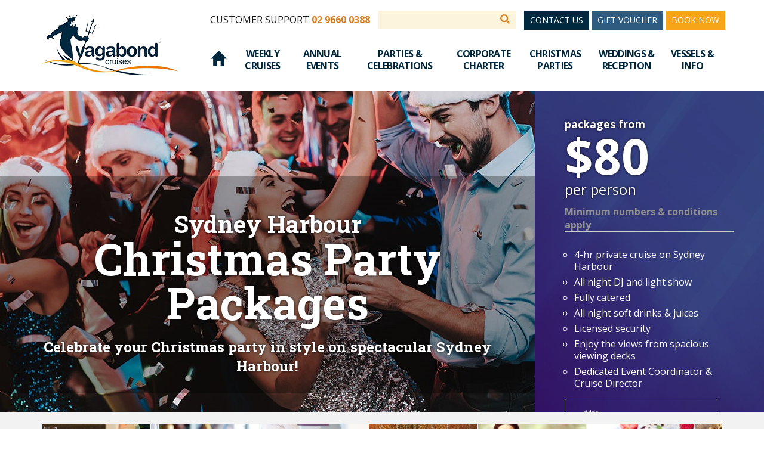

--- FILE ---
content_type: text/html; charset=utf-8
request_url: https://www.vagabond.com.au/sydney-harbour-christmas-parties-cruises/private-christmas-parties/christmas-party-packages
body_size: 16983
content:

<!doctype html>
<!--[if lt IE 7]>      <html class="no-js lt-ie9 lt-ie8 lt-ie7" lang="en"> <![endif]-->
<!--[if IE 7]>         <html class="no-js lt-ie9 lt-ie8" lang="en"> <![endif]-->
<!--[if IE 8]>         <html class="no-js lt-ie9" lang="en"> <![endif]-->
<!--[if gt IE 8]><!-->
<html class="no-js" lang="en">
<!--<![endif]-->
<head>
    <meta name="google-site-verification" content="3N0jBWo6CQfGyc63jObkhocLP67pSAlaHFwF86y-UUY" />
    <meta charset="utf-8">
    <meta http-equiv="X-UA-Compatible" content="IE=edge,chrome=1">
    <title>Christmas Party Packages on Sydney Harbour | Vagabond Cruises </title>
    <meta name="description" content="Our Christmas packages are the best deals on the harbour! We also offer a tailored event-design service to cater to your individual needs and can customise quotes to suit your exact requirements.">
    <meta name="keywords" content="sydney harbour cruise, christmas party, xmas celebrations, corporate function, end of year party, function centre, sydney australia, dinner, dining, entertainment, functions, events, charter boats, christmas party,">
    <link rel="canonical" href="https://www.vagabond.com.au/sydney-harbour-christmas-parties-cruises/private-christmas-parties/christmas-party-packages/" />

    <meta name="viewport" content="width=device-width, initial-scale=1">

    <meta name="viewport" content="width=device-width, initial-scale=1">
    <link rel="apple-touch-icon" sizes="57x57" href="/icons/apple-icon-57x57.png">
    <link rel="apple-touch-icon" sizes="60x60" href="/icons/apple-icon-60x60.png">
    <link rel="apple-touch-icon" sizes="72x72" href="/icons/apple-icon-72x72.png">
    <link rel="apple-touch-icon" sizes="76x76" href="/icons/apple-icon-76x76.png">
    <link rel="apple-touch-icon" sizes="114x114" href="/icons/apple-icon-114x114.png">
    <link rel="apple-touch-icon" sizes="120x120" href="/icons/apple-icon-120x120.png">
    <link rel="apple-touch-icon" sizes="144x144" href="/icons/apple-icon-144x144.png">
    <link rel="apple-touch-icon" sizes="152x152" href="/icons/apple-icon-152x152.png">
    <link rel="apple-touch-icon" sizes="180x180" href="/icons/apple-icon-180x180.png">
    <link rel="icon" type="image/png" sizes="192x192" href="/icons/android-icon-192x192.png">
    <link rel="icon" type="image/png" sizes="32x32" href="/icons/favicon/vagabond_logo_32.png">
    <link rel="icon" type="image/png" sizes="96x96" href="/icons/favicon/vagabond_logo_96.png">
    <link rel="icon" type="image/png" sizes="16x16" href="/icons/favicon/vagabond_logo_16.png">
    <link rel="shortcut icon" type="image/x-icon" sizes="16x16" href="/icons/favicon.ico">
    <link rel="manifest" href="/icons/manifest.json">
    <meta name="msapplication-TileColor" content="#ffffff">
    <meta name="msapplication-TileImage" content="/icons/ms-icon-144x144.png">
    <meta name="theme-color" content="#ffffff">

    

    <link rel="preconnect" href="https://fonts.googleapis.com">
    <link rel="preconnect" href="https://fonts.gstatic.com" crossorigin>
    <link href="https://fonts.googleapis.com/css2?family=Open+Sans:wght@300;400;700&family=Roboto+Slab:wght@100;300;400;700&display=swap" rel="stylesheet" media="print" onload="this.media='all'">


    <link rel="stylesheet" href="https://code.jquery.com/ui/1.12.1/themes/base/jquery-ui.css" media="print" onload="this.media='all'">

    <link rel="preconnect" href="//cdnjs.cloudflare.com">
    <link href="//cdnjs.cloudflare.com/ajax/libs/font-awesome/4.7.0/css/font-awesome.css" rel="stylesheet" media="print" onload="this.media='all'">

    <link href="/DependencyHandler.axd?s=[base64]&amp;t=Css&amp;cdv=1603641665" type="text/css" rel="stylesheet"/>

    
    


    
</head>
<body>
    <!--[if lt IE 8]>
        <p class="browserupgrade">You are using an <strong>outdated</strong> browser. Please <a href="http://browsehappy.com/">upgrade your browser</a> to improve your experience.</p>
    <![endif]-->

    
    


    <!-- Google Tag Manager -->
<script>(function(w,d,s,l,i){w[l]=w[l]||[];w[l].push({'gtm.start':
new Date().getTime(),event:'gtm.js'});var f=d.getElementsByTagName(s)[0],
j=d.createElement(s),dl=l!='dataLayer'?'&l='+l:'';j.async=true;j.src=
'https://www.googletagmanager.com/gtm.js?id='+i+dl;f.parentNode.insertBefore(j,f);
})(window,document,'script','dataLayer','GTM-PST4RCC');</script>
<!-- End Google Tag Manager -->


<!-- Google Tag Manager (noscript) -->
<noscript><iframe src="https://www.googletagmanager.com/ns.html?id=GTM-PST4RCC"
height="0" width="0" style="display:none;visibility:hidden"></iframe></noscript>
<!-- End Google Tag Manager (noscript) -->

<!-- Google Analytics -->
<script>
(function(i,s,o,g,r,a,m){i['GoogleAnalyticsObject']=r;i[r]=i[r]||function(){
(i[r].q=i[r].q||[]).push(arguments)},i[r].l=1*new Date();a=s.createElement(o),
m=s.getElementsByTagName(o)[0];a.async=1;a.src=g;m.parentNode.insertBefore(a,m)
})(window,document,'script','https://www.google-analytics.com/analytics.js','ga');
ga('create', 'UA-65845426-1', 'auto');
ga('send', 'pageview');
</script>
<!-- End Google Analytics -->
<style> #fh-hide {display: none !important;}</style>

    

    <div class="vagabond-cruises cruise ">
        

<!-- header -->
<header id="fixedMenu" class="navbar navbar-default navbar-fixed-top" role="navigation">
    <!-- alert -->

    <div class="container">

        <!-- contact us - special offer - for mobile -->
        <div class="row">
            <div class="col-xs-4 hidden-sm hidden-md hidden-lg text-center" style="background:#00293f;">
                <a href="/contact-vagabond-cruises/" class="top-text">Contact Us</a>
            </div>
            <div class="col-xs-4 hidden-sm hidden-md hidden-lg text-center" style="background:#2f5b80;">
                <a href="/sydney-harbour-cruise-vessels/gift-vouchers" class="top-text">Gift Voucher</a>
            </div>
            <div class="col-xs-4 hidden-sm hidden-md hidden-lg text-center" style="background:#f6a519;">
                <a href="https://fareharbor.com/embeds/book/vagabond/?full-items=yes&flow=895797" class="top-text">Book Now</a>
            </div>
         
            
        </div>
        <!-- /contact us - special offer - for mobile -->
        <!-- customer support -->
        <div class="header-btns-container">
            <form action="/search/" method="GET">
                <div class="customer-support-number">
                    <span class="top-cs">CUSTOMER SUPPORT</span>
                    <span class="text-orange text-semi-bold top-phone">02 9660 0388<!--1300 867 784--></span>
                </div>
                <input class="top-search-box" name="query">
                <btn class="top-search-btn" type="submit"><span class="glyphicon glyphicon-search"></span></btn>
                <a href="/contact-vagabond-cruises/" class="top-dark-blue">Contact Us</a>
                <a href="/sydney-harbour-cruise-vessels/gift-vouchers" class="top-dark-blue right-btn" style="background-color: #2f5b80;">Gift Voucher</a>
                <a href="https://fareharbor.com/embeds/book/vagabond/?full-items=yes&flow=895797" class="top-yellow">Book Now</a>
            </form>
        </div>
        <!-- /customer support -->
        <!-- navigation header -->
        <div class="navbar-header">
            <button type="button" class="navbar-toggle collapsed" data-toggle="collapse" data-target="#navbar" aria-expanded="false" aria-controls="navbar" style="margin-top:20px;">
                <span class="sr-only">Toggle navigation</span>
                <span class="icon-bar top-bar"></span>
                <span class="icon-bar middle-bar"></span>
                <span class="icon-bar bottom-bar"></span>
            </button>
            <a class="navbar-brand" href="/">
                <img loading="lazy" src="/img/common/logo.png" alt="Vagabond Cruises" width="229" height="101">
            </a>
        </div>
        <!-- /navigation header -->
        <!-- navigation menu -->
        <nav id="navbar" class="navbar-collapse collapse">
            <ul class="nav navbar-nav navbar-right">
                <li>
                    <a class="home" href="/"><span class="glyphicon glyphicon-home"></span></a>
                </li>
                        <li>
                                <a href="/sydney-harbour-lunch-dinner-cruises/" class="">Weekly Cruises</a>
                            <div class="sublevel">
                                <ul class="subnav">
                                                <li class="text-bold">By Day</li>
                <li class="" ><a href="/sydney-harbour-lunch-dinner-cruises/lunch-cruises/jazz-lunch-cruise/" class="">Jazz Lunch Cruise</a></li>
                <li class="" ><a href="/sydney-harbour-lunch-dinner-cruises/lunch-cruises/sydney-harbour-lunch-cruise/" class="">Sydney Harbour Lunch Cruise</a></li>
                <li class="last-li" ><a href="/sydney-harbour-lunch-dinner-cruises/weekly-whale-watching-cruises/whale-watching-breakfast-and-lunch-cruises/" class="">Whale Watching Cruise</a></li>
            <li class="text-bold">By Night</li>
                <li class="" ><a href="/sydney-harbour-lunch-dinner-cruises/dinner-cruises/latin-fiesta-dinner-cruise/" class="">Latin Fiesta Dinner Cruise</a></li>
                <li class="last-li" ><a href="/sydney-harbour-lunch-dinner-cruises/dinner-cruises/retro-party-cruise/" class="">Retro Party Cruises</a></li>

                                </ul>
                            </div>
                        </li>
                        <li>
                                <a href="/sydney-harbour-annual-events/" class="">Annual Events</a>
                            <div class="sublevel">
                                <ul class="subnav">
                                                    <li class="" ><a href="/sydney-harbour-annual-events/australia-day-cruises/" class="">Australia Day</a></li>
                <li class="" ><a href="/sydney-harbour-annual-events/valentines-day-cruises/" class="">Valentine&#39;s Day </a></li>
                <li class="" ><a href="/sydney-harbour-annual-events/sungay-party-cruise/" class="">Mardi Gras Party Cruise</a></li>
                <li class="" ><a href="/sydney-harbour-annual-events/easter-weekend-lunch-cruise/" class="">Easter Weekend</a></li>
                <li class="" ><a href="/sydney-harbour-annual-events/mothers-day-lunch-cruise/" class="">Mother&#39;s Day</a></li>
                <li class="" ><a href="/sydney-harbour-annual-events/vivid-sydney-fireworks-2025/" class="">Vivid Fireworks 2025</a></li>
                <li class="" ><a href="/sydney-harbour-annual-events/vivid-cruises/" class="">Vivid Sydney</a></li>
                <li class="" ><a href="/sydney-harbour-annual-events/christmas-in-july-lunch-cruise/" class="">Christmas in July</a></li>
                <li class="" ><a href="/sydney-harbour-annual-events/fathers-day-lunch-cruise/" class="">Father&#39;s Day</a></li>
                <li class="" ><a href="/sydney-harbour-annual-events/nrl-grand-final-cruises/" class="">NRL Grand Final Cruises</a></li>
                <li class="" ><a href="/sydney-harbour-annual-events/halloween-cruises/" class="">Halloween</a></li>
                <li class="" ><a href="/sydney-harbour-annual-events/melbourne-cup-lunch-cruise/" class="">Melbourne Cup</a></li>
                <li class="" ><a href="/sydney-harbour-annual-events/christmas-eve-dinner-cruise/" class="">Christmas Eve</a></li>
                <li class="" ><a href="/sydney-harbour-annual-events/christmas-day-lunch-cruises/" class="">Christmas Day Lunch</a></li>
                <li class="" ><a href="/sydney-harbour-annual-events/christmas-day-dinner-cruise-mv-spirit/" class="">Christmas Day Dinner</a></li>
                <li class="" ><a href="/sydney-harbour-annual-events/boxing-day-cruises/" class="">Boxing Day</a></li>
                <li class="last-li" ><a href="/sydney-harbour-annual-events/new-years-eve-dinner-cruises/" class="">New Years Eve</a></li>

                                </ul>
                            </div>
                        </li>
                        <li>
                                <a href="/sydney-harbour-parties-events-cruises/" class="long">Parties &amp; Celebrations</a>
                            <div class="sublevel">
                                <ul class="subnav">
                                                    <li class="" ><a href="/sydney-harbour-parties-events-cruises/private-party-cruises/sydney-harbour-school-formal-cruises/" class="">School Formals</a></li>
                <li class="" ><a href="/sydney-harbour-parties-events-cruises/private-party-cruises/sydney-harbour-uni-party-cruises/" class="">Uni Parties</a></li>
                <li class="" ><a href="/sydney-harbour-parties-events-cruises/private-party-cruises/sydney-harbour-birthday-party-cruises/" class="">Birthday Parties</a></li>
                <li class="" ><a href="/sydney-harbour-parties-events-cruises/private-party-cruises/hens-party-cruises/" class="">Hen&#39;s Parties</a></li>
                <li class="" ><a href="/sydney-harbour-parties-events-cruises/private-party-cruises/bucks-party-cruises/" class="">Buck&#39;s Parties</a></li>
                <li class="" ><a href="/sydney-harbour-parties-events-cruises/private-party-cruises/christening-celebrations/" class="">Christenings</a></li>
                <li class="" ><a href="/sydney-harbour-parties-events-cruises/private-party-cruises/engagement-parties/" class="">Engagement Parties</a></li>
                <li class="" ><a href="/sydney-harbour-parties-events-cruises/private-party-cruises/winter-party-cruise-specials/" class="">Winter Special Packages</a></li>
                <li class="last-li" ><a href="/sydney-harbour-parties-events-cruises/private-party-cruises/bare-boat-hire/" class="">Bare Boat Hire</a></li>

                                </ul>
                            </div>
                        </li>
                        <li>
                                <a href="/corporate-charter-cruises-sydney-harbour/" class="middle">Corporate Charter</a>
                            <div class="sublevel">
                                <ul class="subnav">
                                                    <li class="" ><a href="/corporate-charter-cruises-sydney-harbour/tailored-corporate-events/" class="">Tailored Corporate Events</a></li>
                <li class="last-li" ><a href="/corporate-charter-cruises-sydney-harbour/corporate-winter-specials/" class="">Corporate Winter Specials</a></li>

                                </ul>
                            </div>
                        </li>
                        <li>
                                <a href="/sydney-harbour-christmas-parties-cruises/" class="middle">Christmas Parties</a>
                            <div class="sublevel">
                                <ul class="subnav">
                                                    <li class="" ><a href="/sydney-harbour-christmas-parties-cruises/private-christmas-parties/tailored-christmas-parties/" class="">Tailored Xmas Parties</a></li>
                <li class="" ><a href="/sydney-harbour-christmas-parties-cruises/private-christmas-parties/christmas-party-packages/" class="">Private Xmas Party Packages</a></li>
                <li class="last-li" ><a href="/sydney-harbour-christmas-parties-cruises/shared-xmas-party-cruises/" class="">Shared Xmas Party Cruises</a></li>

                                </ul>
                            </div>
                        </li>
                        <li>
                                <a href="/sydney-harbour-cruises-weddings-receptions/" class="middle">Weddings &amp; Reception</a>
                            <div class="sublevel">
                                <ul class="subnav">
                                                    <li class="" ><a href="/sydney-harbour-cruises-weddings-receptions/tailored-wedding-cruises/" class="">Tailored Weddings &amp; Receptions</a></li>
                <li class="" ><a href="/sydney-harbour-cruises-weddings-receptions/gold-wedding-package/" class="">Gold Wedding Package</a></li>
                <li class="last-li" ><a href="/sydney-harbour-cruises-weddings-receptions/silver-wedding-package/" class="">Silver Wedding Package</a></li>

                                </ul>
                            </div>
                        </li>
                        <li>
                                <a href="/sydney-harbour-cruise-vessels/" class="">Vessels &amp; Info</a>
                            <div class="sublevel">
                                <ul class="subnav">
                                                    <li class="" ><a href="/sydney-harbour-cruise-vessels/gift-vouchers/" class="">Gift Vouchers</a></li>
                <li class="" ><a href="/sydney-harbour-cruise-vessels/our-vessels/" class="">Our Vessels</a></li>
                <li class="" ><a href="/sydney-harbour-cruise-vessels/about-vagabond-sydney-harbour-cruises/" class="">About Us</a></li>
                <li class="" ><a href="/contact-vagabond-cruises/" class="">Contact Us</a></li>
                <li class="last-li" ><a href="/sydney-harbour-cruises-special-offers/" class="">Special Offers</a></li>

                                </ul>
                            </div>
                        </li>
            </ul>
        </nav>
        <!-- /navigation menu -->

    </div>
</header>
<!-- /header -->






        








<main class="main main-grid">

    <!-- /Banner-SideBanner -->
    <div class="detail-hero rich-text-section">
        <div class="image text-center" 
             style="background-image: url(/media/2426/hero-f.jpg?anchor=center&mode=crop&width=1330&height=545&format=jpg&quality=90);background-repeat: repeat-x;background-position: center top;">
                <div class="banner-text-container tint-on">
                    <h1 class="title"><span class="banner-line-1">Sydney Harbour</span> <span class="banner-line-2">Christmas Party Packages</span></h1>
<p class="banner-line-3"> </p>
<h2 class="banner-line-3">Celebrate your Christmas party in style on spectacular Sydney Harbour!</h2>
                </div>
        </div>
        <div class="text rich-text-section" style="background-image: url(/img/product/detail-hero-bg-blue.jpg); background-repeat: repeat-x; background-position: center top;">
<p class="side-banner-line-1">packages from</p>
<p class="side-banner-line-2">$80</p>
<h4 class="side-banner-line-3">per person</h4>
<p><span class="text-lg">Minimum numbers &amp; conditions apply</span></p>
<div class="horizontal-line"></div>
<p> </p>
<ul class="text-white">
<li>4-hr private cruise on Sydney Harbour</li>
<li>All night DJ and light show</li>
<li>Fully catered</li>
<li>All night soft drinks &amp; juices</li>
<li>Licensed security</li>
<li>Enjoy the views from spacious viewing decks</li>
<li>Dedicated Event Coordinator &amp; Cruise Director</li>
</ul>
<div class="vagabond-booknow-link"></div>                                        <div class="vagabond-booknow-link enquirenow-link">
                    <a href="#contactUsSection" title="Website">Enquire now</a>
                </div>
        </div>
    </div>
    <!-- /Banner-SideBanner -->

    <div class="clearfix"></div>

    <!-- detail-slider -->
        <div class="detail-slider">
            <div class="dms">
                <div class="container">
                    <div class="row">
                        <div class="col-sm-12">

                            <div class="mixedSlider magnific-gallery-items">
                                <div class="MS-content">
                                        <div class="item">
                                            <div class="imgTitle">
                                                <a href="/media/1934/xmas-packages-1.jpg" class="">
                                                    <img loading="lazy" src="/media/1934/xmas-packages-1.jpg?anchor=center&mode=crop&width=181&height=128&format=jpg&quality=90" 
                                                         alt="Xmas Packages 1" width="181" height="128"/>
                                                </a>
                                            </div>
                                        </div>
                                        <div class="item">
                                            <div class="imgTitle">
                                                <a href="/media/1935/xmas-packages-3.jpg" class="">
                                                    <img loading="lazy" src="/media/1935/xmas-packages-3.jpg?anchor=center&mode=crop&width=181&height=128&format=jpg&quality=90" 
                                                         alt="Xmas Packages 3" width="181" height="128"/>
                                                </a>
                                            </div>
                                        </div>
                                        <div class="item">
                                            <div class="imgTitle">
                                                <a href="/media/1936/xmas-packages-2.jpg" class="">
                                                    <img loading="lazy" src="/media/1936/xmas-packages-2.jpg?anchor=center&mode=crop&width=181&height=128&format=jpg&quality=90" 
                                                         alt="Xmas Packages 2" width="181" height="128"/>
                                                </a>
                                            </div>
                                        </div>
                                        <div class="item">
                                            <div class="imgTitle">
                                                <a href="/media/1937/xmas-packages-4.jpg" class="">
                                                    <img loading="lazy" src="/media/1937/xmas-packages-4.jpg?anchor=center&mode=crop&width=181&height=128&format=jpg&quality=90" 
                                                         alt="Xmas Packages 4" width="181" height="128"/>
                                                </a>
                                            </div>
                                        </div>
                                        <div class="item">
                                            <div class="imgTitle">
                                                <a href="/media/1938/xmas-packages-5.jpg" class="">
                                                    <img loading="lazy" src="/media/1938/xmas-packages-5.jpg?anchor=center&mode=crop&width=181&height=128&format=jpg&quality=90" 
                                                         alt="Xmas Packages 5" width="181" height="128"/>
                                                </a>
                                            </div>
                                        </div>
                                        <div class="item">
                                            <div class="imgTitle">
                                                <a href="/media/1939/xmas-packages-6.jpg" class="">
                                                    <img loading="lazy" src="/media/1939/xmas-packages-6.jpg?anchor=center&mode=crop&width=181&height=128&format=jpg&quality=90" 
                                                         alt="Xmas Packages 6" width="181" height="128"/>
                                                </a>
                                            </div>
                                        </div>
                                        <div class="item">
                                            <div class="imgTitle">
                                                <a href="/media/1940/xmas-packages-7.jpg" class="">
                                                    <img loading="lazy" src="/media/1940/xmas-packages-7.jpg?anchor=center&mode=crop&width=181&height=128&format=jpg&quality=90" 
                                                         alt="Xmas Packages 7" width="181" height="128"/>
                                                </a>
                                            </div>
                                        </div>
                                        <div class="item">
                                            <div class="imgTitle">
                                                <a href="/media/1933/xmas-packages-8.jpg" class="">
                                                    <img loading="lazy" src="/media/1933/xmas-packages-8.jpg?anchor=center&mode=crop&width=181&height=128&format=jpg&quality=90" 
                                                         alt="Xmas Packages 8" width="181" height="128"/>
                                                </a>
                                            </div>
                                        </div>
                                </div>
                                <div class="MS-controls">
                                    <button class="MS-left"><i class="fa fa-angle-left" aria-hidden="true"></i></button>
                                    <button class="MS-right"><i class="fa fa-angle-right" aria-hidden="true"></i></button>
                                </div>
                            </div>

                        </div>
                    </div>
                </div>
            </div>
        </div>
    <!-- /detail-slider -->

    <section>
        <div class="container">
            <div class="row">
                <div class="col-sm-12 text-center">

                        <div class="cruise-description">
                            <h2><span class="page-heading">Christmas Party Packages</span></h2>
<h4>Whether you're hosting a staff Christmas party or a seasonal get-together with family, friends and loved ones, Vagabond Cruises has the perfect package for you.</h4>
<p style="text-align: left;">Select from one of our most popular Christmas Party packages and experience an array of dining and cruising options on stunning Sydney Harbour. You'll have your choice of one of our famous Christmas buffet feasts with seated dining or something a little more casual with delicious roaming finger food and entertainment options from an all-night party DJ to a dance extravaganza. </p>
<p style="text-align: left;"><span>Our all-inclusive Christmas party packages have been put together with your needs in mind offering outstanding value, a variety of menu and entertainment choices as well an open bar, making planning and booking a breeze. </span></p>
<p style="text-align: left;">We take great pride in providing quality catering, from delicious roaming finger food to our famous harvest buffet feasts, all your food is freshly prepared and cooked on board. Enjoy South Australian wine, an array of bottled Australian beers, and soft drinks all included in your package.</p>
<p style="text-align: left;">With over 30 years’ experience, Vagabond Cruises is undoubtedly one of Sydney's leading cruise operators. Call us or send us an enquiry using the easy form below to receive your proposal within 24 hours and start planning the Christmas party you and your guest won’t forget!</p>
                        </div>
                    
                        <div class="cruise-inclusions">
                            <h4 class="text-orange text-uppercase text-semi-bold pb4">Cruise inclusions</h4>
                            <div class="clearfix"></div>
                            <!-- cruise inclusions panel -->
                            <div class="row inclusions-row">
                                <div class="col-sm-12">
                                        <div class="inclusion">
                                                <p>
                                                    <img loading="lazy" src="/media/1181/time-4.png" alt="Time 4">
                                                </p>
                                                                                            <p class="small-text">4-hour private cruise on Sydney Harbour</p>
                                        </div>
                                        <div class="inclusion">
                                                <p>
                                                    <img loading="lazy" src="/media/1060/inclusion-dj.png" alt="Inclusion Dj (1)">
                                                </p>
                                                                                            <p class="small-text">All night DJ and light show</p>
                                        </div>
                                        <div class="inclusion">
                                                <p>
                                                    <img loading="lazy" src="/media/1132/bar.png" alt="Bar">
                                                </p>
                                                                                            <p class="small-text">All night soft drinks &amp; juices</p>
                                        </div>
                                        <div class="inclusion">
                                                <p>
                                                    <img loading="lazy" src="/media/1059/inclusion-dinner.png" alt="Inclusion Dinner (1)">
                                                </p>
                                                                                            <p class="small-text">Fully catered - choose from a variety of menu &amp; service style options</p>
                                        </div>
                                        <div class="inclusion">
                                                <p>
                                                    <img loading="lazy" src="/media/1169/professional-host.png" alt="Professional Host">
                                                </p>
                                                                                            <p class="small-text">Uniformed licensed security</p>
                                        </div>
                                        <div class="inclusion">
                                                <p>
                                                    <img loading="lazy" src="/media/1064/inclusion-sights.png" alt="Inclusion Sights (1)">
                                                </p>
                                                                                            <p class="small-text">Enjoy the sights from spacious viewing decks</p>
                                        </div>
                                        <div class="inclusion">
                                                <p>
                                                    <img loading="lazy" src="/media/1169/professional-host.png" alt="Professional Host">
                                                </p>
                                                                                            <p class="small-text">Dedicated Event Coordinator and Cruise Director will make the whole process a breeze</p>
                                        </div>
                                        <div class="inclusion">
                                                <p>
                                                    <img loading="lazy" src="/media/1063/inclusion-seat.png" alt="Inclusion Seat (1)">
                                                </p>
                                                                                            <p class="small-text">Choose from casual free-standing events or formal seated dining</p>
                                        </div>
                                </div>
                            </div>
                            <div class="clearfix"></div>
                            <div class="row">
                                <div class="col-sm-12 text-center mt4">
                                    <div class="vagabond-booknow-link bg-on">
                                                                                    <a href="#contactUsSection" title="Website">Enquire now</a>
                                    </div>
                                </div>
                            </div>
                        </div>

                </div>
            </div>
        </div>
    </section>

    
    <div class="umb-grid">
                <div class="grid-section">
    <div class="edge-to-edge">
        <div class='container'>
        <div class="row clearfix">
            <div class="col-md-12 column">
                <div >
                            
    

    
        <div class="macro macro-multi-testimonial">
        <h2 class="backoffice-only heading">Testimonials</h2>
        <div class="testimonialsSlider">      <!-- Give wrapper ID to target with jQuery & CSS -->
            <div class="MS-content">
                    <div class="item ">
                        <div class="hidden-xs">
                            <div class="container" style="background-image: url(/media/1025/testimonial.jpg?anchor=center&amp;mode=crop&amp;width=1920&amp;height=320&amp;format=jpg&amp;quality=90);	background-repeat: repeat-x; background-position: center top; background-size: cover;">
                                <div class="row">
                                    <div class="col-xs-2">&nbsp;</div>
                                    <div class="col-xs-6 text-white mt3" style="position:relative; padding: 40px;">
                                        <p class="content">
                                            <span class="tas-s"><img loading="lazy" src="/img/icon/tas-s.png"></span>
                                            So glad we organised our school formal with Vagabond! They made the booking process super easy and the night was a huge success. Definitely reccommend :)
                                            <span class="tas-f"><img loading="lazy" src="/img/icon/tas-f.png"></span>
                                        </p>
                                        <p class="author text-bold">Nicholas Bartoni, Sydney Australia</p>
                                    </div>
                                    <div class="col-xs-4">&nbsp;</div>
                                </div>
                            </div>
                        </div>
                        <div class="hidden-lg hidden-md hidden-sm">
                            <div class="container" style="background-image: url(/media/1026/testimonial-md.jpg?anchor=center&amp;mode=crop&amp;width=360&amp;height=315&amp;format=jpg&amp;quality=90); background-repeat: repeat-x; background-position: center top; background-size: cover;">
                                <div class="row">
                                    <div class="col-xs-1">&nbsp;</div>
                                    <div class="col-xs-10 text-white mt3" style="position:relative; padding: 40px;">
                                        <p>
                                            <span class="tas-s"><img loading="lazy" src="/img/icon/tas-s.png"></span>
                                            So glad we organised our school formal with Vagabond! They made the booking process super easy and the night was a huge success. Definitely reccommend :)
                                            <span class="tas-f"><img loading="lazy" src="/img/icon/tas-f.png"></span>
                                        </p>
                                        <p class="text-bold">Nicholas Bartoni, Sydney Australia</p>
                                    </div>
                                    <div class="col-xs-1">&nbsp;</div>
                                </div>
                            </div>
                        </div>
                    </div>
                    <div class="item ">
                        <div class="hidden-xs">
                            <div class="container" style="background-image: url(/media/1102/testimonial-night-01-pc.jpg?anchor=center&amp;mode=crop&amp;width=1920&amp;height=320&amp;format=jpg&amp;quality=90);	background-repeat: repeat-x; background-position: center top; background-size: cover;">
                                <div class="row">
                                    <div class="col-xs-2">&nbsp;</div>
                                    <div class="col-xs-6 text-white mt3" style="position:relative; padding: 40px;">
                                        <p class="content">
                                            <span class="tas-s"><img loading="lazy" src="/img/icon/tas-s.png"></span>
                                            Food was great and the staff were so friendly. Our DJ kept the party going and the views were amazing. Thanks for a great night Vagabond!
                                            <span class="tas-f"><img loading="lazy" src="/img/icon/tas-f.png"></span>
                                        </p>
                                        <p class="author text-bold">Xanthipi Angelou, Sydney Australia</p>
                                    </div>
                                    <div class="col-xs-4">&nbsp;</div>
                                </div>
                            </div>
                        </div>
                        <div class="hidden-lg hidden-md hidden-sm">
                            <div class="container" style="background-image: url(/media/1103/testimonial-night-02-mob.jpg?anchor=center&amp;mode=crop&amp;width=360&amp;height=315&amp;format=jpg&amp;quality=90); background-repeat: repeat-x; background-position: center top; background-size: cover;">
                                <div class="row">
                                    <div class="col-xs-1">&nbsp;</div>
                                    <div class="col-xs-10 text-white mt3" style="position:relative; padding: 40px;">
                                        <p>
                                            <span class="tas-s"><img loading="lazy" src="/img/icon/tas-s.png"></span>
                                            Food was great and the staff were so friendly. Our DJ kept the party going and the views were amazing. Thanks for a great night Vagabond!
                                            <span class="tas-f"><img loading="lazy" src="/img/icon/tas-f.png"></span>
                                        </p>
                                        <p class="text-bold">Xanthipi Angelou, Sydney Australia</p>
                                    </div>
                                    <div class="col-xs-1">&nbsp;</div>
                                </div>
                            </div>
                        </div>
                    </div>
                    <div class="item ">
                        <div class="hidden-xs">
                            <div class="container" style="background-image: url(/media/1104/testimonial-opera-01-pc.jpg?anchor=center&amp;mode=crop&amp;width=1920&amp;height=320&amp;format=jpg&amp;quality=90);	background-repeat: repeat-x; background-position: center top; background-size: cover;">
                                <div class="row">
                                    <div class="col-xs-2">&nbsp;</div>
                                    <div class="col-xs-6 text-white mt3" style="position:relative; padding: 40px;">
                                        <p class="content">
                                            <span class="tas-s"><img loading="lazy" src="/img/icon/tas-s.png"></span>
                                            On behalf of our School Formal commitee I&#39;d like to thank you for all your help with planning our cruise. The DJ was great and so was the Cruise Director and other staff. Pizzas were delicious too, even the vegan ones! Would definitely recommend you guys.
                                            <span class="tas-f"><img loading="lazy" src="/img/icon/tas-f.png"></span>
                                        </p>
                                        <p class="author text-bold">Tinelle Jacobs, Sydney Australia</p>
                                    </div>
                                    <div class="col-xs-4">&nbsp;</div>
                                </div>
                            </div>
                        </div>
                        <div class="hidden-lg hidden-md hidden-sm">
                            <div class="container" style="background-image: url(/media/1105/testimonial-opera-02-mob.jpg?anchor=center&amp;mode=crop&amp;width=360&amp;height=315&amp;format=jpg&amp;quality=90); background-repeat: repeat-x; background-position: center top; background-size: cover;">
                                <div class="row">
                                    <div class="col-xs-1">&nbsp;</div>
                                    <div class="col-xs-10 text-white mt3" style="position:relative; padding: 40px;">
                                        <p>
                                            <span class="tas-s"><img loading="lazy" src="/img/icon/tas-s.png"></span>
                                            On behalf of our School Formal commitee I&#39;d like to thank you for all your help with planning our cruise. The DJ was great and so was the Cruise Director and other staff. Pizzas were delicious too, even the vegan ones! Would definitely recommend you guys.
                                            <span class="tas-f"><img loading="lazy" src="/img/icon/tas-f.png"></span>
                                        </p>
                                        <p class="text-bold">Tinelle Jacobs, Sydney Australia</p>
                                    </div>
                                    <div class="col-xs-1">&nbsp;</div>
                                </div>
                            </div>
                        </div>
                    </div>
            </div>
            <div class="MS-controls">
                <button class="arrow MS-left"><i class="fa fa-angle-left" aria-hidden="true"></i></button>
                <button class="arrow MS-right"><i class="fa fa-angle-right" aria-hidden="true"></i></button>
            </div>
        </div>
</div>
    


                            
    

    
        <h2 class="backoffice-only heading">Contact Us CTA - Blue Background</h2>

<div class="macro macro-contact-us-cta-blue">
    <div class="container">
        <div class="row">
            <div class="col-sm-12 hidden-xs bg-dark-blue text-white ls1 uppercase pt2 pb2">
                <div class="container no-flush">
                    <div class="col-lg-6">
                        <h5 class="pt1 pb1">Need to make enquiry about this cruise?</h5>
                    </div>
                    <div class="col-lg-6">
                        <table>
                            <tr>
                                <td width="60">
                                    <img loading="lazy" src="/img/icon/cta-phone.png">
                                </td>
                                <td width="280">
                                    <a href="tel:02 9660 0388"><h5>Call Us 02 9660 0388</h5></a>
                                </td>
                                <td width="60">
                                    <img loading="lazy" src="/img/icon/cta-email.png">
                                </td>
                                <td>
                                    <a href="mailto:info@vagabond.com.au"><h5>Email Us</h5></a>
                                </td>
                            </tr>
                        </table>
                    </div>
                </div>
            </div>
            <div class="col-xs-12 hidden-sm hidden-md hidden-lg bg-yellow text-white ls1 uppercase pt2 pb2">
                <div class="container">
                    <div class="col-lg-6">
                        <h5 class="pt1 pb1">Need to make enquiry about this cruise?</h5>
                    </div>
                    <div class="col-lg-6 mb1">
                        <table>
                            <tr>
                                <td width="60">
                                    <img loading="lazy" src="/img/icon/cta-phone-yellow.png">
                                </td>
                                <td width="280">
                                    <a href="tel:02 9660 0388"><h5>Call Us 02 9660 0388</h5></a>
                                </td>
                            </tr>
                        </table>
                    </div>
                    <div class="col-lg-6 mb1">
                        <table>
                            <tr>
                                <td width="60">
                                    <img loading="lazy" src="/img/icon/cta-email-yellow.png">
                                </td>
                                <td>
                                    <a href="mailto:info@vagabond.com.au"><h5>Email Us</h5></a>
                                </td>
                            </tr>
                        </table>
                    </div>
                </div>
            </div>
        </div>
    </div>
</div>
    


                </div>
            </div>        </div>
        </div>
    </div>
    <div >
        <div class='container'>
        <div class="row clearfix">
            <div class="col-md-12 column">
                <div >
                            
    

    
        <div class="macro macro-heading-and-content">
    <h2 class="backoffice-only heading">Heading and Content</h2>

    <section class="pt3">
        <div class="container">
            <div class="row">

                <div class="col-sm-12 text-center" style="position:relative;">
                    <div class=" text-center hidden-sm hidden-xs">
                        <h2 class="text-orange pt3">CHOOSE YOUR PACKAGE</h2>
                    </div>
                    <div class="clearfix"></div>
                        <h2 class="text-orange pt3 pb2 hidden-md hidden-lg">CHOOSE YOUR PACKAGE</h2>
                </div>
                <div class="clearfix"></div>
                <div class="col-sm-12 text-center">
                        
                </div>
                
            </div>    
        </div>
    </section>
  
</div>
    


                            
    

    
        <div class="macro macro-bold-row-cruise">
            <div class="row">
                <div class="col-sm-12">

                <div class="upcoming-event">
                    <div class="row row-nopad">

                        <div class="col-sm-4 mh412" style="">
                                    <div id="myCarousel-1" class="carousel slide" data-ride="carousel" data-interval="false">
                                        <div class="carousel-inner">

                                            <div class="item active" style="width:100%;">
                                                <div style="background-image: url(/media/1932/tailored-xmas-7.jpg); height: 412px; background-size: cover; background-position: left center;position:relative;"></div>
                                            </div>
                                        </div>
                                    </div>
                        </div>

                        <div class="col-sm-8 text-white mh412" style="background-image: url(/img/product/home-panel-bg-purple.jpg);background-repeat: repeat-x;background-position: center center;position:relative;">
                            <div class="pad30">
                                <h4 class="text-semi-bold text-uppercase mb2">MID-WEEK SUPER DEAL</h4>
                                <div class="lead-text">
                                    <p>4-hour private cruise Sun-Thu | Delicious lunch or dinner | House beer, wine, sparkling wine, soft drinks and juices | Professional DJ | Christmas bon-bons and themed decor | Spacious dance floor and lighting | Onboard sound system and microphone for presentations | Cruise Director, professional crew and much more!</p>
                                </div>
                                <div class="row">
                                    <div class="col-sm-12">
                                        <div class="border-around-yellow">
                                            <div class="summary">From $80 per person</div>
                                            <a href="" class="btn-yellow-home text-bold linkToPageOrAnchor">
                                                <table>
                                                    <tr>
                                                        <td valign="top">
                                                            <img loading="lazy" src="/img/icon/cruise-dark-blue.png" width="35" height="26">
                                                        </td>
                                                        <td>ENQUIRE NOW</td>
                                                    </tr>
                                                </table>
                                            </a>
                                        </div>
                                    </div>
                                </div>
                            </div>
                        </div>

                    </div>
                </div>

                </div>
            </div>

</div>
    


                            
    

    
        <div class="macro macro-bold-row-cruise">
            <div class="row">
                <div class="col-sm-12">

                <div class="upcoming-event">
                    <div class="row row-nopad">

                        <div class="col-sm-4 mh412" style="">
                                    <div id="myCarousel-1" class="carousel slide" data-ride="carousel" data-interval="false">
                                        <div class="carousel-inner">

                                            <div class="item active" style="width:100%;">
                                                <div style="background-image: url(/media/1937/xmas-packages-4.jpg); height: 412px; background-size: cover; background-position: left center;position:relative;"></div>
                                            </div>
                                        </div>
                                    </div>
                        </div>

                        <div class="col-sm-8 text-white mh412" style="background-image: url(/img/product/home-panel-bg-blue.jpg);background-repeat: repeat-x;background-position: center center;position:relative;">
                            <div class="pad30">
                                <h4 class="text-semi-bold text-uppercase mb2">CHRISTMAS COCKTAIL PACKAGE</h4>
                                <div class="lead-text">
                                    4-hr private cruise | Delicious hot and cold finger food | House beer, wine, sparkling wine, soft drinks and juices | Professional DJ or jukebox entertainment | Christmas bon-bons, treats and themed decor | Spacious dance floor and lighting | Onboard sound system and microphone for presentations | Cruise Director, professional crew and much more!
                                </div>
                                <div class="row">
                                    <div class="col-sm-12">
                                        <div class="border-around-yellow">
                                            <div class="summary">From $90 per person</div>
                                            <a href="" class="btn-yellow-home text-bold linkToPageOrAnchor">
                                                <table>
                                                    <tr>
                                                        <td valign="top">
                                                            <img loading="lazy" src="/img/icon/cruise-dark-blue.png" width="35" height="26">
                                                        </td>
                                                        <td>ENQUIRE NOW</td>
                                                    </tr>
                                                </table>
                                            </a>
                                        </div>
                                    </div>
                                </div>
                            </div>
                        </div>

                    </div>
                </div>

                </div>
            </div>

</div>
    


                            
    

    
        <div class="macro macro-bold-row-cruise">
            <div class="row">
                <div class="col-sm-12">

                <div class="upcoming-event">
                    <div class="row row-nopad">

                        <div class="col-sm-4 mh412" style="">
                                    <div id="myCarousel-1" class="carousel slide" data-ride="carousel" data-interval="false">
                                        <div class="carousel-inner">

                                            <div class="item active" style="width:100%;">
                                                <div style="background-image: url(/media/1938/xmas-packages-5.jpg); height: 412px; background-size: cover; background-position: left center;position:relative;"></div>
                                            </div>
                                        </div>
                                    </div>
                        </div>

                        <div class="col-sm-8 text-white mh412" style="background-image: url(/img/product/home-panel-bg-purple.jpg);background-repeat: repeat-x;background-position: center center;position:relative;">
                            <div class="pad30">
                                <h4 class="text-semi-bold text-uppercase mb2">CHRISTMAS BUFFET PACKAGE</h4>
                                <div class="lead-text">
                                    4-hr private cruise | Delicious Christmas buffet | House beer, wine, sparkling wine, soft drinks and juices | Professional DJ or jukebox entertainment | Christmas bon-bons, treats and themed decor | Spacious dance floor and lighting | Onboard sound system and microphone for presentations | Cruise Director, professional crew and much more!
                                </div>
                                <div class="row">
                                    <div class="col-sm-12">
                                        <div class="border-around-yellow">
                                            <div class="summary">From $100 per person</div>
                                            <a href="" class="btn-yellow-home text-bold linkToPageOrAnchor">
                                                <table>
                                                    <tr>
                                                        <td valign="top">
                                                            <img loading="lazy" src="/img/icon/cruise-dark-blue.png" width="35" height="26">
                                                        </td>
                                                        <td>ENQUIRE NOW</td>
                                                    </tr>
                                                </table>
                                            </a>
                                        </div>
                                    </div>
                                </div>
                            </div>
                        </div>

                    </div>
                </div>

                </div>
            </div>

</div>
    


                            
    

    
        <div class="macro macro-bold-row-cruise">
            <div class="row">
                <div class="col-sm-12">

                <div class="upcoming-event">
                    <div class="row row-nopad">

                        <div class="col-sm-4 mh412" style="">
                                    <div id="myCarousel-1" class="carousel slide" data-ride="carousel" data-interval="false">
                                        <div class="carousel-inner">

                                            <div class="item active" style="width:100%;">
                                                <div style="background-image: url(/media/2567/sydney-harbour-lunch-cruise-3.jpg); height: 412px; background-size: cover; background-position: left center;position:relative;"></div>
                                            </div>
                                        </div>
                                    </div>
                        </div>

                        <div class="col-sm-8 text-white mh412" style="background-image: url(/img/product/home-panel-bg-red.jpg);background-repeat: repeat-x;background-position: center center;position:relative;">
                            <div class="pad30">
                                <h4 class="text-semi-bold text-uppercase mb2">SEAFOOD BUFFET PACKAGE</h4>
                                <div class="lead-text">
                                    4-hr private cruise | Delicious seafood and carvery Christmas buffet | House beer, wine, sparkling wine, soft drinks and juices | Professional DJ or jukebox entertainment | Christmas bon-bons, treats and themed decor | Spacious dance floor and lighting | Onboard sound system and microphone for presentations | Cruise Director, professional crew and much more!
                                </div>
                                <div class="row">
                                    <div class="col-sm-12">
                                        <div class="border-around-yellow">
                                            <div class="summary">From $115 per person</div>
                                            <a href="" class="btn-yellow-home text-bold linkToPageOrAnchor">
                                                <table>
                                                    <tr>
                                                        <td valign="top">
                                                            <img loading="lazy" src="/img/icon/cruise-dark-blue.png" width="35" height="26">
                                                        </td>
                                                        <td>ENQUIRE NOW</td>
                                                    </tr>
                                                </table>
                                            </a>
                                        </div>
                                    </div>
                                </div>
                            </div>
                        </div>

                    </div>
                </div>

                </div>
            </div>

</div>
    


                            
    

    
        <div class="macro macro-bold-row-cruise">
            <div class="row">
                <div class="col-sm-12">

                <div class="upcoming-event">
                    <div class="row row-nopad">

                        <div class="col-sm-4 mh412" style="">
                                    <div id="myCarousel-1" class="carousel slide" data-ride="carousel" data-interval="false">
                                        <div class="carousel-inner">

                                            <div class="item active" style="width:100%;">
                                                <div style="background-image: url(/media/1829/latino-dinner-cruise-9.jpg); height: 412px; background-size: cover; background-position: left center;position:relative;"></div>
                                            </div>
                                        </div>
                                    </div>
                        </div>

                        <div class="col-sm-8 text-white mh412" style="background-image: url(/img/product/home-panel-bg-blue.jpg);background-repeat: repeat-x;background-position: center center;position:relative;">
                            <div class="pad30">
                                <h4 class="text-semi-bold text-uppercase mb2">SHOWTIME PACKAGE</h4>
                                <div class="lead-text">
                                    <p>4-hr private cruise | Delicious buffet | House beer, wine, soft drinks and juices | Live dance show with audience participation (choose from Latin, Gatsby, Flashdance and more) | Professional DJ | Christmas bon-bons, treats and themed decor | Spacious dance floor and lighting | Onboard sound system and microphone for presentations | Cruise Director, professional crew and much more!</p>
                                </div>
                                <div class="row">
                                    <div class="col-sm-12">
                                        <div class="border-around-yellow">
                                            <div class="summary">From $115 per person</div>
                                            <a href="" class="btn-yellow-home text-bold linkToPageOrAnchor">
                                                <table>
                                                    <tr>
                                                        <td valign="top">
                                                            <img loading="lazy" src="/img/icon/cruise-dark-blue.png" width="35" height="26">
                                                        </td>
                                                        <td>ENQUIRE NOW</td>
                                                    </tr>
                                                </table>
                                            </a>
                                        </div>
                                    </div>
                                </div>
                            </div>
                        </div>

                    </div>
                </div>

                </div>
            </div>

</div>
    


                            
    

    
        <div class="macro macro-bold-row-cruise">
            <div class="row">
                <div class="col-sm-12">

                <div class="upcoming-event">
                    <div class="row row-nopad">

                        <div class="col-sm-4 mh412" style="">
                                    <div id="myCarousel-1" class="carousel slide" data-ride="carousel" data-interval="false">
                                        <div class="carousel-inner">

                                            <div class="item active" style="width:100%;">
                                                <div style="background-image: url(/media/2867/gallery-sized-images.png); height: 412px; background-size: cover; background-position: left center;position:relative;"></div>
                                            </div>
                                        </div>
                                    </div>
                        </div>

                        <div class="col-sm-8 text-white mh412" style="background-image: url(/img/product/home-panel-bg-purple.jpg);background-repeat: repeat-x;background-position: center center;position:relative;">
                            <div class="pad30">
                                <h4 class="text-semi-bold text-uppercase mb2">LASERSHOOT PACKAGE</h4>
                                <div class="lead-text">
                                    4-hr private cruise | Delicious buffet | House beer, wine, soft drinks and juices | Laser clay pigeon shooting activity | Professional DJ | Christmas bon-bons, treats and themed decor | Spacious dance floor and lighting | Onboard sound system and microphone for presentations | Cruise Director, professional crew and much more!
                                </div>
                                <div class="row">
                                    <div class="col-sm-12">
                                        <div class="border-around-yellow">
                                            <div class="summary">From $110 per person</div>
                                            <a href="" class="btn-yellow-home text-bold linkToPageOrAnchor">
                                                <table>
                                                    <tr>
                                                        <td valign="top">
                                                            <img loading="lazy" src="/img/icon/cruise-dark-blue.png" width="35" height="26">
                                                        </td>
                                                        <td>ENQUIRE NOW</td>
                                                    </tr>
                                                </table>
                                            </a>
                                        </div>
                                    </div>
                                </div>
                            </div>
                        </div>

                    </div>
                </div>

                </div>
            </div>

</div>
    


                </div>
            </div>        </div>
        </div>
    </div>
    <div >
        <div class='container'>
        <div class="row clearfix">
            <div class="col-md-12 column">
                <div >
                            
    

    
        <div class="macro macro-contact-form" id="contactUsSection" style="padding-top: 150px;">
    <section>

        <div class="container">
            <div class="row">
                <div class="col-sm-12">
                    <h2 id="contactUsMacroSection" class="text-uppercase text-center text-dark-blue mb5">Contact Us</h2>
                </div>
            </div>

            
<form action="/sydney-harbour-christmas-parties-cruises/private-christmas-parties/christmas-party-packages" class="form-vertical" enctype="multipart/form-data" method="post"><input name="__RequestVerificationToken" type="hidden" value="VbRTdMNzMCSJC1MSxJ-kErtQ-hfovu7_Yq-BBVkS_wKgxNY5ko5IvSDSeabdgU1Zy_fWFDbiz30X0lVtcvKhgBo-uhjFtqxWe2e8HmPuJd81" /><input name="_EmailTemplateId" type="hidden" value="1072" />                <div class="row">
                    <div class="col-sm-8">
                        <div class="row">
                            <div class="col-sm-6 mb1">
                                <input class="contact-input" data-val="true" data-val-required="The Full Name field is required." id="contactModel_FullName" name="contactModel.FullName" placeholder="Your Name" required="required" type="text" value="" />
                                <span class="field-validation-valid" data-valmsg-for="contactModel.FullName" data-valmsg-replace="true"></span>
                            </div>
                            <div class="col-sm-6 mb1">
                                <input class="contact-input" data-val="true" data-val-required="The Phone field is required." id="contactModel_Phone" name="contactModel.Phone" placeholder="Phone number" required="required" type="text" value="" />
                                <span class="field-validation-valid" data-valmsg-for="contactModel.Phone" data-valmsg-replace="true"></span>
                            </div>
                            <div class="col-sm-6 mb1">
                                <input class="contact-input" data-val="true" data-val-required="The Email field is required." id="contactModel_Email" name="contactModel.Email" placeholder="Email address" required="required" type="text" value="" />
                                <span class="field-validation-valid" data-valmsg-for="contactModel.Email" data-valmsg-replace="true"></span>
                            </div>
                            <div class="col-sm-6 mb1">
                                <input class="contact-input" id="contactModel_PersonCount" name="contactModel.PersonCount" placeholder="No. of passengers" required="required" type="text" value="" />
                                <span class="field-validation-valid" data-valmsg-for="contactModel.PersonCount" data-valmsg-replace="true"></span>
                            </div>
                            <div class="col-sm-6 mb1">
                                <select class="contact-input" id="contactModel_Occasion" name="contactModel.Occasion"><option selected="selected" value="[unspecified]">Occasion</option>
<option value="Birthday Party">Birthday Party</option>
<option value="Anniversary">Anniversary</option>
<option value="School Formal">School Formal</option>
<option value="Uni Party">Uni Party</option>
<option value="Engagement Party">Engagement Party</option>
<option value="Christening">Christening</option>
<option value="Wedding">Wedding</option>
<option value="Corporate Event">Corporate Event</option>
<option value="Christmas Party">Christmas Party</option>
<option value="Hens Party">Hens Party</option>
<option value="Bucks Party">Bucks Party</option>
<option value="Other">Other</option>
</select>
                                <span class="field-validation-valid" data-valmsg-for="contactModel.Occasion" data-valmsg-replace="true"></span>
                            </div>
                            <div class="col-sm-6 mb1">
                                <input class="contact-input" id="contactModel_PreferredDate" name="contactModel.PreferredDate" placeholder="Preferred date" type="text" value="" />
                                <span class="field-validation-valid" data-valmsg-for="contactModel.PreferredDate" data-valmsg-replace="true"></span>
                            </div>
                        </div>
                    </div>


                    <div class="col-sm-4 mb3">
                        <textarea class="contact-input" cols="10" data-val="true" data-val-maxlength="The field Message must be a string or array type with a maximum length of &#39;4010&#39;." data-val-maxlength-max="4010" data-val-required="The Message field is required." id="contactModel_Message" name="contactModel.Message" placeholder="Message..." required="required" rows="4" style="height: 139px;">
</textarea>
                        <span class="field-validation-valid" data-valmsg-for="contactModel.Message" data-valmsg-replace="true"></span>
                    </div>

                    <div class="clearfix"></div>

                    <!-- Google Recaptcha -->
                    <div class="col-sm-12 text-center">
                        <div class="form-group text-center captcha">
                            <script src="//www.google.com/recaptcha/api.js" async defer></script>
                            <div class="g-recaptcha" data-sitekey="6LegI_ASAAAAABLnLNGxo51zr1eRfzBO-m5P-f-c"></div>
                            <span class="field-validation-valid" data-valmsg-for="contactModel.CaptchaResponse" data-valmsg-replace="true"></span>
                        </div>
                    </div>

                    <div class="col-sm-12 text-center">
                        <button class="btn-dark-blue uppercase">
                            <table>
                                <tr>
                                    <td width="40px" class="text-left">
                                        <img loading="lazy" src="/img/icon/submit.png" width="26" height="26">
                                    </td>
                                    <td>Submit</td>
                                </tr>
                            </table>
                        </button>
                    </div>
                </div>
<input name='ufprt' type='hidden' value='[base64]' /></form>        </div>

    </section>
</div>
    


                </div>
            </div>        </div>
        </div>
    </div>
                </div>
    </div>




</main><!-- /main -->





        
<footer>
    <div class="container">
        <div class="row">

            <div class="col-md-12 col-lg-3 text-center border-right-light mh250 pt2 pb2">
                <!-- <a href="/"><img src="/img/icon/logo-white.png"></a> -->
                <a href="/">
                <img loading="lazy" src="/img/common/logo-footer.png" width="229" height="101">
                </a>
                <p class="mt2">Get in touch!</p>
                <p>
                        <a href="https://www.facebook.com/VagabondCruisesSydney/" class="social">
                            <img loading="lazy" src="/img/icon/social-facebook-footer.png" width="46" height="46">
                        </a>
                                            <a href="https://www.youtube.com/channel/UC8BpE_FYoXRdjWhPoaCRwcA" class="social">
                            <img loading="lazy" src="/img/icon/social-youtube-footer.png" width="46" height="46">
                        </a>
                                            <a href="https://www.instagram.com/vagabondcruises/" class="social">
                            <img loading="lazy" src="/img/icon/social-instagram-footer.png" width="46" height="46">
                        </a>
                                            <a href="https://twitter.com/VagabondSydney" class="social">
                            <img loading="lazy" src="/img/icon/social-twitter-footer.png" width="46" height="46">
                        </a>
                </p>
            </div>
            <div class="col-md-8 col-lg-6">
                <div class="row">
                    <div class="col-md-1"></div>
                            <div class="col-sm-12 col-md-5 pt2 pb2 left-to-center">
                                <p class="border-bottom-orange text-semi-bold pb1">Vagabond Cruises</p>
                                <ul>
                                        <li><a href="/sydney-harbour-lunch-dinner-cruises/">Weekly Cruises</a></li>
                                        <li><a href="/sydney-harbour-annual-events/">Annual Events</a></li>
                                        <li><a href="/sydney-harbour-parties-events-cruises/">Parties &amp; Celebrations</a></li>
                                        <li><a href="/corporate-charter-cruises-sydney-harbour/">Corporate Charter</a></li>
                                        <li><a href="/sydney-harbour-christmas-parties-cruises/">Christmas Parties</a></li>
                                        <li><a href="/sydney-harbour-cruises-weddings-receptions/">Wedding &amp; Reception</a></li>
                                </ul>
                            </div>
                            <div class="col-sm-12 col-md-5 pt2 pb2 left-to-center">
                                <p class="border-bottom-orange text-semi-bold pb1">Vagabond Vessels &amp; Info</p>
                                <ul>
                                        <li><a href="/sydney-harbour-cruise-vessels/our-vessels/mv-vagabond-spirit/">M.V. Vagabond Spirit</a></li>
                                        <li><a href="/sydney-harbour-cruise-vessels/our-vessels/mv-vagabond-princess/">M.V. Vagabond Princess</a></li>
                                        <li><a href="/sydney-harbour-cruise-vessels/our-vessels/mv-vagabond-star/">M.V. Vagabond Star</a></li>
                                        <li><a href="/sydney-harbour-cruise-vessels/about-vagabond-sydney-harbour-cruises/">About Vagabond Cruises</a></li>
                                </ul>
                            </div>
                    <div class="col-sm-1 border-right-light mh250">
                    </div>
                </div>
            </div>
            <div class="col-md-4 col-lg-3 pt2 pb2 left-to-center">
                <div class="row">
                    <div class="col-md-2"></div>
                    <div class="col-sm-12 col-md-10">
                        <p class="border-bottom-orange text-semi-bold pb1">Contact</p>
                            <ul>
                                    <li>1300 862 784 (+61 2 9660 0388)</li>
                                    <li><a href="mailto:info@vagabond.com.au">info@vagabond.com.au</a></li>
                                    <li>37 Bank St. Pyrmont NSW 2009</li>
                                    <li>Business Hours</li>
                                    <li>Monday - Friday: 8:30am - 6pm</li>
                                    <li>Saturday: 9am - 6pm</li>
                            </ul>
                    </div>
                </div>
            </div>

            <div class="clearfix"></div>

            <div class="col-sm-6 mt5 left-to-center">
                <p class="small-text text-light-purple nowrap">&#169;2019 Poseidon Charters Pty. Ltd trading as Vagabond Cruises.</p>
                <p class="small-text text-light-purple nowrap">ABN 830 9543 9269. All Rights Reserved.</p>
            </div>

            <div class="col-sm-6 mt5 right-to-center">
                <p class="small-text text-light-purple nowrap">
 <a href="/sydney-harbour-cruises-special-offers/">Special Offers</a>
| <a href="/vagabond-cruises-terms-conditions/">Terms &amp; Conditions</a>
| <a href="/contact-vagabond-cruises/">Contact Info</a>
                </p>
            </div>

        </div>
    </div>
</footer> 
    </div><!-- /site -->


    <script src="/DependencyHandler.axd?s=[base64]&amp;t=Javascript&amp;cdv=1603641665" type="text/javascript"></script>

    
    
    <script>
        "use strict";
        jQuery(function ($) {

            var data = [
                {
                    "BookingID": 1
                    , "CruiseLocked": 0
                    , "VesselLocked": 0
                    , "CruiseTypeID": 1
                    , "CruiseSubTypeID": 2
                    , "CruiseSubTypeRateID": 3
                    , "VesselID": 4
                    , "BookingDate": "2019-06-29"
                    , "CruiseDate": "2019-06-29"
                    , "CruiseStartTime": "2019-06-29"
                    , "CruiseFinishTime": "2019-06-29"
                    , "Capacity": 200
                    , "Availability": 150
                    , "CruiseTypeName": "Cruise Type Name"
                    , "CruiseTypeCode": "Cruise Type Code"
                    , "CruiseSubTypeName": "Cruise SubType Name"
                    , "CruiseSubTypeCode": "Cruise SubType Code"
                    , "VesselName": "Vessel Name"
                    , "VesselCode": "Vessel Code"
                    , "PassengerCapacity": "Passenger Capacity"
                    , "RateAdult": 100.50
                    , "RateChild": 70.80
                    , "RateConc": 80.90
                    , "RateFamily": 160.20
                    , "RateStartDate": "2019-06-29"
                    , "RateEndDate": "2019-06-29"
                    , "DefaultPickupLocationID": 7
                    , "PickupLocationName": "Pickup Location Name"
                    , "DefaultDropOffLocationID": 8
                    , "DropOffLocationName": "Drop Off Location Name"
                }
                , {
                    "BookingID": 2
                    , "CruiseLocked": 0
                    , "VesselLocked": 0
                    , "CruiseTypeID": 1
                    , "CruiseSubTypeID": 2
                    , "CruiseSubTypeRateID": 3
                    , "VesselID": 4
                    , "BookingDate": "2019-06-29"
                    , "CruiseDate": "2019-06-29"
                    , "CruiseStartTime": "2019-06-29"
                    , "CruiseFinishTime": "2019-06-29"
                    , "Capacity": 200
                    , "Availability": 150
                    , "CruiseTypeName": "Cruise Type Name2"
                    , "CruiseTypeCode": "Cruise Type Code2"
                    , "CruiseSubTypeName": "Cruise SubType Name2"
                    , "CruiseSubTypeCode": "Cruise SubType Code2"
                    , "VesselName": "Vessel Name"
                    , "VesselCode": "Vessel Code"
                    , "PassengerCapacity": "Passenger Capacity"
                    , "RateAdult": 100.50
                    , "RateChild": 70.80
                    , "RateConc": 80.90
                    , "RateFamily": 160.20
                    , "RateStartDate": "2019-06-29"
                    , "RateEndDate": "2019-06-29"
                    , "DefaultPickupLocationID": 7
                    , "PickupLocationName": "Pickup Location Name"
                    , "DefaultDropOffLocationID": 8
                    , "DropOffLocationName": "Drop Off Location Name"
                }
            ];

            
            
            /* slider */
            $('.dms .mixedSlider').multislider({
                duration: 750,
                interval: 3000
            });

            /* magnific popup for slider items. */
            $('.magnific-gallery-items').magnificPopup({
                delegate: 'a',
                type: 'image',
                gallery: {
                    enabled: true, // set to true to enable gallery
                    navigateByImgClick: true,
                    arrowMarkup: '<button title="%title%" type="button" class="mfp-arrow mfp-arrow-%dir%"></button>', // markup of an arrow button
                    tPrev: 'Previous (Left arrow key)', // title for left button
                    tNext: 'Next (Right arrow key)', // title for right button
                    tCounter: '<span class="mfp-counter">%curr% of %total%</span>' // markup of counter
                }
                // other options
            });

        });
    </script>



    <script src="https://fareharbor.com/embeds/api/v1/?autolightframe=yes"></script>

    

</body>
</html>


--- FILE ---
content_type: text/html; charset=utf-8
request_url: https://www.google.com/recaptcha/api2/anchor?ar=1&k=6LegI_ASAAAAABLnLNGxo51zr1eRfzBO-m5P-f-c&co=aHR0cHM6Ly93d3cudmFnYWJvbmQuY29tLmF1OjQ0Mw..&hl=en&v=N67nZn4AqZkNcbeMu4prBgzg&size=normal&anchor-ms=20000&execute-ms=30000&cb=fz94fzow2k0p
body_size: 49515
content:
<!DOCTYPE HTML><html dir="ltr" lang="en"><head><meta http-equiv="Content-Type" content="text/html; charset=UTF-8">
<meta http-equiv="X-UA-Compatible" content="IE=edge">
<title>reCAPTCHA</title>
<style type="text/css">
/* cyrillic-ext */
@font-face {
  font-family: 'Roboto';
  font-style: normal;
  font-weight: 400;
  font-stretch: 100%;
  src: url(//fonts.gstatic.com/s/roboto/v48/KFO7CnqEu92Fr1ME7kSn66aGLdTylUAMa3GUBHMdazTgWw.woff2) format('woff2');
  unicode-range: U+0460-052F, U+1C80-1C8A, U+20B4, U+2DE0-2DFF, U+A640-A69F, U+FE2E-FE2F;
}
/* cyrillic */
@font-face {
  font-family: 'Roboto';
  font-style: normal;
  font-weight: 400;
  font-stretch: 100%;
  src: url(//fonts.gstatic.com/s/roboto/v48/KFO7CnqEu92Fr1ME7kSn66aGLdTylUAMa3iUBHMdazTgWw.woff2) format('woff2');
  unicode-range: U+0301, U+0400-045F, U+0490-0491, U+04B0-04B1, U+2116;
}
/* greek-ext */
@font-face {
  font-family: 'Roboto';
  font-style: normal;
  font-weight: 400;
  font-stretch: 100%;
  src: url(//fonts.gstatic.com/s/roboto/v48/KFO7CnqEu92Fr1ME7kSn66aGLdTylUAMa3CUBHMdazTgWw.woff2) format('woff2');
  unicode-range: U+1F00-1FFF;
}
/* greek */
@font-face {
  font-family: 'Roboto';
  font-style: normal;
  font-weight: 400;
  font-stretch: 100%;
  src: url(//fonts.gstatic.com/s/roboto/v48/KFO7CnqEu92Fr1ME7kSn66aGLdTylUAMa3-UBHMdazTgWw.woff2) format('woff2');
  unicode-range: U+0370-0377, U+037A-037F, U+0384-038A, U+038C, U+038E-03A1, U+03A3-03FF;
}
/* math */
@font-face {
  font-family: 'Roboto';
  font-style: normal;
  font-weight: 400;
  font-stretch: 100%;
  src: url(//fonts.gstatic.com/s/roboto/v48/KFO7CnqEu92Fr1ME7kSn66aGLdTylUAMawCUBHMdazTgWw.woff2) format('woff2');
  unicode-range: U+0302-0303, U+0305, U+0307-0308, U+0310, U+0312, U+0315, U+031A, U+0326-0327, U+032C, U+032F-0330, U+0332-0333, U+0338, U+033A, U+0346, U+034D, U+0391-03A1, U+03A3-03A9, U+03B1-03C9, U+03D1, U+03D5-03D6, U+03F0-03F1, U+03F4-03F5, U+2016-2017, U+2034-2038, U+203C, U+2040, U+2043, U+2047, U+2050, U+2057, U+205F, U+2070-2071, U+2074-208E, U+2090-209C, U+20D0-20DC, U+20E1, U+20E5-20EF, U+2100-2112, U+2114-2115, U+2117-2121, U+2123-214F, U+2190, U+2192, U+2194-21AE, U+21B0-21E5, U+21F1-21F2, U+21F4-2211, U+2213-2214, U+2216-22FF, U+2308-230B, U+2310, U+2319, U+231C-2321, U+2336-237A, U+237C, U+2395, U+239B-23B7, U+23D0, U+23DC-23E1, U+2474-2475, U+25AF, U+25B3, U+25B7, U+25BD, U+25C1, U+25CA, U+25CC, U+25FB, U+266D-266F, U+27C0-27FF, U+2900-2AFF, U+2B0E-2B11, U+2B30-2B4C, U+2BFE, U+3030, U+FF5B, U+FF5D, U+1D400-1D7FF, U+1EE00-1EEFF;
}
/* symbols */
@font-face {
  font-family: 'Roboto';
  font-style: normal;
  font-weight: 400;
  font-stretch: 100%;
  src: url(//fonts.gstatic.com/s/roboto/v48/KFO7CnqEu92Fr1ME7kSn66aGLdTylUAMaxKUBHMdazTgWw.woff2) format('woff2');
  unicode-range: U+0001-000C, U+000E-001F, U+007F-009F, U+20DD-20E0, U+20E2-20E4, U+2150-218F, U+2190, U+2192, U+2194-2199, U+21AF, U+21E6-21F0, U+21F3, U+2218-2219, U+2299, U+22C4-22C6, U+2300-243F, U+2440-244A, U+2460-24FF, U+25A0-27BF, U+2800-28FF, U+2921-2922, U+2981, U+29BF, U+29EB, U+2B00-2BFF, U+4DC0-4DFF, U+FFF9-FFFB, U+10140-1018E, U+10190-1019C, U+101A0, U+101D0-101FD, U+102E0-102FB, U+10E60-10E7E, U+1D2C0-1D2D3, U+1D2E0-1D37F, U+1F000-1F0FF, U+1F100-1F1AD, U+1F1E6-1F1FF, U+1F30D-1F30F, U+1F315, U+1F31C, U+1F31E, U+1F320-1F32C, U+1F336, U+1F378, U+1F37D, U+1F382, U+1F393-1F39F, U+1F3A7-1F3A8, U+1F3AC-1F3AF, U+1F3C2, U+1F3C4-1F3C6, U+1F3CA-1F3CE, U+1F3D4-1F3E0, U+1F3ED, U+1F3F1-1F3F3, U+1F3F5-1F3F7, U+1F408, U+1F415, U+1F41F, U+1F426, U+1F43F, U+1F441-1F442, U+1F444, U+1F446-1F449, U+1F44C-1F44E, U+1F453, U+1F46A, U+1F47D, U+1F4A3, U+1F4B0, U+1F4B3, U+1F4B9, U+1F4BB, U+1F4BF, U+1F4C8-1F4CB, U+1F4D6, U+1F4DA, U+1F4DF, U+1F4E3-1F4E6, U+1F4EA-1F4ED, U+1F4F7, U+1F4F9-1F4FB, U+1F4FD-1F4FE, U+1F503, U+1F507-1F50B, U+1F50D, U+1F512-1F513, U+1F53E-1F54A, U+1F54F-1F5FA, U+1F610, U+1F650-1F67F, U+1F687, U+1F68D, U+1F691, U+1F694, U+1F698, U+1F6AD, U+1F6B2, U+1F6B9-1F6BA, U+1F6BC, U+1F6C6-1F6CF, U+1F6D3-1F6D7, U+1F6E0-1F6EA, U+1F6F0-1F6F3, U+1F6F7-1F6FC, U+1F700-1F7FF, U+1F800-1F80B, U+1F810-1F847, U+1F850-1F859, U+1F860-1F887, U+1F890-1F8AD, U+1F8B0-1F8BB, U+1F8C0-1F8C1, U+1F900-1F90B, U+1F93B, U+1F946, U+1F984, U+1F996, U+1F9E9, U+1FA00-1FA6F, U+1FA70-1FA7C, U+1FA80-1FA89, U+1FA8F-1FAC6, U+1FACE-1FADC, U+1FADF-1FAE9, U+1FAF0-1FAF8, U+1FB00-1FBFF;
}
/* vietnamese */
@font-face {
  font-family: 'Roboto';
  font-style: normal;
  font-weight: 400;
  font-stretch: 100%;
  src: url(//fonts.gstatic.com/s/roboto/v48/KFO7CnqEu92Fr1ME7kSn66aGLdTylUAMa3OUBHMdazTgWw.woff2) format('woff2');
  unicode-range: U+0102-0103, U+0110-0111, U+0128-0129, U+0168-0169, U+01A0-01A1, U+01AF-01B0, U+0300-0301, U+0303-0304, U+0308-0309, U+0323, U+0329, U+1EA0-1EF9, U+20AB;
}
/* latin-ext */
@font-face {
  font-family: 'Roboto';
  font-style: normal;
  font-weight: 400;
  font-stretch: 100%;
  src: url(//fonts.gstatic.com/s/roboto/v48/KFO7CnqEu92Fr1ME7kSn66aGLdTylUAMa3KUBHMdazTgWw.woff2) format('woff2');
  unicode-range: U+0100-02BA, U+02BD-02C5, U+02C7-02CC, U+02CE-02D7, U+02DD-02FF, U+0304, U+0308, U+0329, U+1D00-1DBF, U+1E00-1E9F, U+1EF2-1EFF, U+2020, U+20A0-20AB, U+20AD-20C0, U+2113, U+2C60-2C7F, U+A720-A7FF;
}
/* latin */
@font-face {
  font-family: 'Roboto';
  font-style: normal;
  font-weight: 400;
  font-stretch: 100%;
  src: url(//fonts.gstatic.com/s/roboto/v48/KFO7CnqEu92Fr1ME7kSn66aGLdTylUAMa3yUBHMdazQ.woff2) format('woff2');
  unicode-range: U+0000-00FF, U+0131, U+0152-0153, U+02BB-02BC, U+02C6, U+02DA, U+02DC, U+0304, U+0308, U+0329, U+2000-206F, U+20AC, U+2122, U+2191, U+2193, U+2212, U+2215, U+FEFF, U+FFFD;
}
/* cyrillic-ext */
@font-face {
  font-family: 'Roboto';
  font-style: normal;
  font-weight: 500;
  font-stretch: 100%;
  src: url(//fonts.gstatic.com/s/roboto/v48/KFO7CnqEu92Fr1ME7kSn66aGLdTylUAMa3GUBHMdazTgWw.woff2) format('woff2');
  unicode-range: U+0460-052F, U+1C80-1C8A, U+20B4, U+2DE0-2DFF, U+A640-A69F, U+FE2E-FE2F;
}
/* cyrillic */
@font-face {
  font-family: 'Roboto';
  font-style: normal;
  font-weight: 500;
  font-stretch: 100%;
  src: url(//fonts.gstatic.com/s/roboto/v48/KFO7CnqEu92Fr1ME7kSn66aGLdTylUAMa3iUBHMdazTgWw.woff2) format('woff2');
  unicode-range: U+0301, U+0400-045F, U+0490-0491, U+04B0-04B1, U+2116;
}
/* greek-ext */
@font-face {
  font-family: 'Roboto';
  font-style: normal;
  font-weight: 500;
  font-stretch: 100%;
  src: url(//fonts.gstatic.com/s/roboto/v48/KFO7CnqEu92Fr1ME7kSn66aGLdTylUAMa3CUBHMdazTgWw.woff2) format('woff2');
  unicode-range: U+1F00-1FFF;
}
/* greek */
@font-face {
  font-family: 'Roboto';
  font-style: normal;
  font-weight: 500;
  font-stretch: 100%;
  src: url(//fonts.gstatic.com/s/roboto/v48/KFO7CnqEu92Fr1ME7kSn66aGLdTylUAMa3-UBHMdazTgWw.woff2) format('woff2');
  unicode-range: U+0370-0377, U+037A-037F, U+0384-038A, U+038C, U+038E-03A1, U+03A3-03FF;
}
/* math */
@font-face {
  font-family: 'Roboto';
  font-style: normal;
  font-weight: 500;
  font-stretch: 100%;
  src: url(//fonts.gstatic.com/s/roboto/v48/KFO7CnqEu92Fr1ME7kSn66aGLdTylUAMawCUBHMdazTgWw.woff2) format('woff2');
  unicode-range: U+0302-0303, U+0305, U+0307-0308, U+0310, U+0312, U+0315, U+031A, U+0326-0327, U+032C, U+032F-0330, U+0332-0333, U+0338, U+033A, U+0346, U+034D, U+0391-03A1, U+03A3-03A9, U+03B1-03C9, U+03D1, U+03D5-03D6, U+03F0-03F1, U+03F4-03F5, U+2016-2017, U+2034-2038, U+203C, U+2040, U+2043, U+2047, U+2050, U+2057, U+205F, U+2070-2071, U+2074-208E, U+2090-209C, U+20D0-20DC, U+20E1, U+20E5-20EF, U+2100-2112, U+2114-2115, U+2117-2121, U+2123-214F, U+2190, U+2192, U+2194-21AE, U+21B0-21E5, U+21F1-21F2, U+21F4-2211, U+2213-2214, U+2216-22FF, U+2308-230B, U+2310, U+2319, U+231C-2321, U+2336-237A, U+237C, U+2395, U+239B-23B7, U+23D0, U+23DC-23E1, U+2474-2475, U+25AF, U+25B3, U+25B7, U+25BD, U+25C1, U+25CA, U+25CC, U+25FB, U+266D-266F, U+27C0-27FF, U+2900-2AFF, U+2B0E-2B11, U+2B30-2B4C, U+2BFE, U+3030, U+FF5B, U+FF5D, U+1D400-1D7FF, U+1EE00-1EEFF;
}
/* symbols */
@font-face {
  font-family: 'Roboto';
  font-style: normal;
  font-weight: 500;
  font-stretch: 100%;
  src: url(//fonts.gstatic.com/s/roboto/v48/KFO7CnqEu92Fr1ME7kSn66aGLdTylUAMaxKUBHMdazTgWw.woff2) format('woff2');
  unicode-range: U+0001-000C, U+000E-001F, U+007F-009F, U+20DD-20E0, U+20E2-20E4, U+2150-218F, U+2190, U+2192, U+2194-2199, U+21AF, U+21E6-21F0, U+21F3, U+2218-2219, U+2299, U+22C4-22C6, U+2300-243F, U+2440-244A, U+2460-24FF, U+25A0-27BF, U+2800-28FF, U+2921-2922, U+2981, U+29BF, U+29EB, U+2B00-2BFF, U+4DC0-4DFF, U+FFF9-FFFB, U+10140-1018E, U+10190-1019C, U+101A0, U+101D0-101FD, U+102E0-102FB, U+10E60-10E7E, U+1D2C0-1D2D3, U+1D2E0-1D37F, U+1F000-1F0FF, U+1F100-1F1AD, U+1F1E6-1F1FF, U+1F30D-1F30F, U+1F315, U+1F31C, U+1F31E, U+1F320-1F32C, U+1F336, U+1F378, U+1F37D, U+1F382, U+1F393-1F39F, U+1F3A7-1F3A8, U+1F3AC-1F3AF, U+1F3C2, U+1F3C4-1F3C6, U+1F3CA-1F3CE, U+1F3D4-1F3E0, U+1F3ED, U+1F3F1-1F3F3, U+1F3F5-1F3F7, U+1F408, U+1F415, U+1F41F, U+1F426, U+1F43F, U+1F441-1F442, U+1F444, U+1F446-1F449, U+1F44C-1F44E, U+1F453, U+1F46A, U+1F47D, U+1F4A3, U+1F4B0, U+1F4B3, U+1F4B9, U+1F4BB, U+1F4BF, U+1F4C8-1F4CB, U+1F4D6, U+1F4DA, U+1F4DF, U+1F4E3-1F4E6, U+1F4EA-1F4ED, U+1F4F7, U+1F4F9-1F4FB, U+1F4FD-1F4FE, U+1F503, U+1F507-1F50B, U+1F50D, U+1F512-1F513, U+1F53E-1F54A, U+1F54F-1F5FA, U+1F610, U+1F650-1F67F, U+1F687, U+1F68D, U+1F691, U+1F694, U+1F698, U+1F6AD, U+1F6B2, U+1F6B9-1F6BA, U+1F6BC, U+1F6C6-1F6CF, U+1F6D3-1F6D7, U+1F6E0-1F6EA, U+1F6F0-1F6F3, U+1F6F7-1F6FC, U+1F700-1F7FF, U+1F800-1F80B, U+1F810-1F847, U+1F850-1F859, U+1F860-1F887, U+1F890-1F8AD, U+1F8B0-1F8BB, U+1F8C0-1F8C1, U+1F900-1F90B, U+1F93B, U+1F946, U+1F984, U+1F996, U+1F9E9, U+1FA00-1FA6F, U+1FA70-1FA7C, U+1FA80-1FA89, U+1FA8F-1FAC6, U+1FACE-1FADC, U+1FADF-1FAE9, U+1FAF0-1FAF8, U+1FB00-1FBFF;
}
/* vietnamese */
@font-face {
  font-family: 'Roboto';
  font-style: normal;
  font-weight: 500;
  font-stretch: 100%;
  src: url(//fonts.gstatic.com/s/roboto/v48/KFO7CnqEu92Fr1ME7kSn66aGLdTylUAMa3OUBHMdazTgWw.woff2) format('woff2');
  unicode-range: U+0102-0103, U+0110-0111, U+0128-0129, U+0168-0169, U+01A0-01A1, U+01AF-01B0, U+0300-0301, U+0303-0304, U+0308-0309, U+0323, U+0329, U+1EA0-1EF9, U+20AB;
}
/* latin-ext */
@font-face {
  font-family: 'Roboto';
  font-style: normal;
  font-weight: 500;
  font-stretch: 100%;
  src: url(//fonts.gstatic.com/s/roboto/v48/KFO7CnqEu92Fr1ME7kSn66aGLdTylUAMa3KUBHMdazTgWw.woff2) format('woff2');
  unicode-range: U+0100-02BA, U+02BD-02C5, U+02C7-02CC, U+02CE-02D7, U+02DD-02FF, U+0304, U+0308, U+0329, U+1D00-1DBF, U+1E00-1E9F, U+1EF2-1EFF, U+2020, U+20A0-20AB, U+20AD-20C0, U+2113, U+2C60-2C7F, U+A720-A7FF;
}
/* latin */
@font-face {
  font-family: 'Roboto';
  font-style: normal;
  font-weight: 500;
  font-stretch: 100%;
  src: url(//fonts.gstatic.com/s/roboto/v48/KFO7CnqEu92Fr1ME7kSn66aGLdTylUAMa3yUBHMdazQ.woff2) format('woff2');
  unicode-range: U+0000-00FF, U+0131, U+0152-0153, U+02BB-02BC, U+02C6, U+02DA, U+02DC, U+0304, U+0308, U+0329, U+2000-206F, U+20AC, U+2122, U+2191, U+2193, U+2212, U+2215, U+FEFF, U+FFFD;
}
/* cyrillic-ext */
@font-face {
  font-family: 'Roboto';
  font-style: normal;
  font-weight: 900;
  font-stretch: 100%;
  src: url(//fonts.gstatic.com/s/roboto/v48/KFO7CnqEu92Fr1ME7kSn66aGLdTylUAMa3GUBHMdazTgWw.woff2) format('woff2');
  unicode-range: U+0460-052F, U+1C80-1C8A, U+20B4, U+2DE0-2DFF, U+A640-A69F, U+FE2E-FE2F;
}
/* cyrillic */
@font-face {
  font-family: 'Roboto';
  font-style: normal;
  font-weight: 900;
  font-stretch: 100%;
  src: url(//fonts.gstatic.com/s/roboto/v48/KFO7CnqEu92Fr1ME7kSn66aGLdTylUAMa3iUBHMdazTgWw.woff2) format('woff2');
  unicode-range: U+0301, U+0400-045F, U+0490-0491, U+04B0-04B1, U+2116;
}
/* greek-ext */
@font-face {
  font-family: 'Roboto';
  font-style: normal;
  font-weight: 900;
  font-stretch: 100%;
  src: url(//fonts.gstatic.com/s/roboto/v48/KFO7CnqEu92Fr1ME7kSn66aGLdTylUAMa3CUBHMdazTgWw.woff2) format('woff2');
  unicode-range: U+1F00-1FFF;
}
/* greek */
@font-face {
  font-family: 'Roboto';
  font-style: normal;
  font-weight: 900;
  font-stretch: 100%;
  src: url(//fonts.gstatic.com/s/roboto/v48/KFO7CnqEu92Fr1ME7kSn66aGLdTylUAMa3-UBHMdazTgWw.woff2) format('woff2');
  unicode-range: U+0370-0377, U+037A-037F, U+0384-038A, U+038C, U+038E-03A1, U+03A3-03FF;
}
/* math */
@font-face {
  font-family: 'Roboto';
  font-style: normal;
  font-weight: 900;
  font-stretch: 100%;
  src: url(//fonts.gstatic.com/s/roboto/v48/KFO7CnqEu92Fr1ME7kSn66aGLdTylUAMawCUBHMdazTgWw.woff2) format('woff2');
  unicode-range: U+0302-0303, U+0305, U+0307-0308, U+0310, U+0312, U+0315, U+031A, U+0326-0327, U+032C, U+032F-0330, U+0332-0333, U+0338, U+033A, U+0346, U+034D, U+0391-03A1, U+03A3-03A9, U+03B1-03C9, U+03D1, U+03D5-03D6, U+03F0-03F1, U+03F4-03F5, U+2016-2017, U+2034-2038, U+203C, U+2040, U+2043, U+2047, U+2050, U+2057, U+205F, U+2070-2071, U+2074-208E, U+2090-209C, U+20D0-20DC, U+20E1, U+20E5-20EF, U+2100-2112, U+2114-2115, U+2117-2121, U+2123-214F, U+2190, U+2192, U+2194-21AE, U+21B0-21E5, U+21F1-21F2, U+21F4-2211, U+2213-2214, U+2216-22FF, U+2308-230B, U+2310, U+2319, U+231C-2321, U+2336-237A, U+237C, U+2395, U+239B-23B7, U+23D0, U+23DC-23E1, U+2474-2475, U+25AF, U+25B3, U+25B7, U+25BD, U+25C1, U+25CA, U+25CC, U+25FB, U+266D-266F, U+27C0-27FF, U+2900-2AFF, U+2B0E-2B11, U+2B30-2B4C, U+2BFE, U+3030, U+FF5B, U+FF5D, U+1D400-1D7FF, U+1EE00-1EEFF;
}
/* symbols */
@font-face {
  font-family: 'Roboto';
  font-style: normal;
  font-weight: 900;
  font-stretch: 100%;
  src: url(//fonts.gstatic.com/s/roboto/v48/KFO7CnqEu92Fr1ME7kSn66aGLdTylUAMaxKUBHMdazTgWw.woff2) format('woff2');
  unicode-range: U+0001-000C, U+000E-001F, U+007F-009F, U+20DD-20E0, U+20E2-20E4, U+2150-218F, U+2190, U+2192, U+2194-2199, U+21AF, U+21E6-21F0, U+21F3, U+2218-2219, U+2299, U+22C4-22C6, U+2300-243F, U+2440-244A, U+2460-24FF, U+25A0-27BF, U+2800-28FF, U+2921-2922, U+2981, U+29BF, U+29EB, U+2B00-2BFF, U+4DC0-4DFF, U+FFF9-FFFB, U+10140-1018E, U+10190-1019C, U+101A0, U+101D0-101FD, U+102E0-102FB, U+10E60-10E7E, U+1D2C0-1D2D3, U+1D2E0-1D37F, U+1F000-1F0FF, U+1F100-1F1AD, U+1F1E6-1F1FF, U+1F30D-1F30F, U+1F315, U+1F31C, U+1F31E, U+1F320-1F32C, U+1F336, U+1F378, U+1F37D, U+1F382, U+1F393-1F39F, U+1F3A7-1F3A8, U+1F3AC-1F3AF, U+1F3C2, U+1F3C4-1F3C6, U+1F3CA-1F3CE, U+1F3D4-1F3E0, U+1F3ED, U+1F3F1-1F3F3, U+1F3F5-1F3F7, U+1F408, U+1F415, U+1F41F, U+1F426, U+1F43F, U+1F441-1F442, U+1F444, U+1F446-1F449, U+1F44C-1F44E, U+1F453, U+1F46A, U+1F47D, U+1F4A3, U+1F4B0, U+1F4B3, U+1F4B9, U+1F4BB, U+1F4BF, U+1F4C8-1F4CB, U+1F4D6, U+1F4DA, U+1F4DF, U+1F4E3-1F4E6, U+1F4EA-1F4ED, U+1F4F7, U+1F4F9-1F4FB, U+1F4FD-1F4FE, U+1F503, U+1F507-1F50B, U+1F50D, U+1F512-1F513, U+1F53E-1F54A, U+1F54F-1F5FA, U+1F610, U+1F650-1F67F, U+1F687, U+1F68D, U+1F691, U+1F694, U+1F698, U+1F6AD, U+1F6B2, U+1F6B9-1F6BA, U+1F6BC, U+1F6C6-1F6CF, U+1F6D3-1F6D7, U+1F6E0-1F6EA, U+1F6F0-1F6F3, U+1F6F7-1F6FC, U+1F700-1F7FF, U+1F800-1F80B, U+1F810-1F847, U+1F850-1F859, U+1F860-1F887, U+1F890-1F8AD, U+1F8B0-1F8BB, U+1F8C0-1F8C1, U+1F900-1F90B, U+1F93B, U+1F946, U+1F984, U+1F996, U+1F9E9, U+1FA00-1FA6F, U+1FA70-1FA7C, U+1FA80-1FA89, U+1FA8F-1FAC6, U+1FACE-1FADC, U+1FADF-1FAE9, U+1FAF0-1FAF8, U+1FB00-1FBFF;
}
/* vietnamese */
@font-face {
  font-family: 'Roboto';
  font-style: normal;
  font-weight: 900;
  font-stretch: 100%;
  src: url(//fonts.gstatic.com/s/roboto/v48/KFO7CnqEu92Fr1ME7kSn66aGLdTylUAMa3OUBHMdazTgWw.woff2) format('woff2');
  unicode-range: U+0102-0103, U+0110-0111, U+0128-0129, U+0168-0169, U+01A0-01A1, U+01AF-01B0, U+0300-0301, U+0303-0304, U+0308-0309, U+0323, U+0329, U+1EA0-1EF9, U+20AB;
}
/* latin-ext */
@font-face {
  font-family: 'Roboto';
  font-style: normal;
  font-weight: 900;
  font-stretch: 100%;
  src: url(//fonts.gstatic.com/s/roboto/v48/KFO7CnqEu92Fr1ME7kSn66aGLdTylUAMa3KUBHMdazTgWw.woff2) format('woff2');
  unicode-range: U+0100-02BA, U+02BD-02C5, U+02C7-02CC, U+02CE-02D7, U+02DD-02FF, U+0304, U+0308, U+0329, U+1D00-1DBF, U+1E00-1E9F, U+1EF2-1EFF, U+2020, U+20A0-20AB, U+20AD-20C0, U+2113, U+2C60-2C7F, U+A720-A7FF;
}
/* latin */
@font-face {
  font-family: 'Roboto';
  font-style: normal;
  font-weight: 900;
  font-stretch: 100%;
  src: url(//fonts.gstatic.com/s/roboto/v48/KFO7CnqEu92Fr1ME7kSn66aGLdTylUAMa3yUBHMdazQ.woff2) format('woff2');
  unicode-range: U+0000-00FF, U+0131, U+0152-0153, U+02BB-02BC, U+02C6, U+02DA, U+02DC, U+0304, U+0308, U+0329, U+2000-206F, U+20AC, U+2122, U+2191, U+2193, U+2212, U+2215, U+FEFF, U+FFFD;
}

</style>
<link rel="stylesheet" type="text/css" href="https://www.gstatic.com/recaptcha/releases/N67nZn4AqZkNcbeMu4prBgzg/styles__ltr.css">
<script nonce="jkA5E7x8TNMK0qGrY03hew" type="text/javascript">window['__recaptcha_api'] = 'https://www.google.com/recaptcha/api2/';</script>
<script type="text/javascript" src="https://www.gstatic.com/recaptcha/releases/N67nZn4AqZkNcbeMu4prBgzg/recaptcha__en.js" nonce="jkA5E7x8TNMK0qGrY03hew">
      
    </script></head>
<body><div id="rc-anchor-alert" class="rc-anchor-alert"></div>
<input type="hidden" id="recaptcha-token" value="[base64]">
<script type="text/javascript" nonce="jkA5E7x8TNMK0qGrY03hew">
      recaptcha.anchor.Main.init("[\x22ainput\x22,[\x22bgdata\x22,\x22\x22,\[base64]/[base64]/[base64]/bmV3IHJbeF0oY1swXSk6RT09Mj9uZXcgclt4XShjWzBdLGNbMV0pOkU9PTM/bmV3IHJbeF0oY1swXSxjWzFdLGNbMl0pOkU9PTQ/[base64]/[base64]/[base64]/[base64]/[base64]/[base64]/[base64]/[base64]\x22,\[base64]\x22,\[base64]/DicONblDDnT5FbsKVLFjDkcOEX8O4JcOrwqZML8Otw5HClcO6woHDohVrMAfDnBUJw75Nw6AZTsKawofCt8Kmw4c+w5TCtSsTw5rCjcKcwqTDqmADwrBBwpdiC8K7w4fCnzDCl1PCvsO7QcKaw7vDrcK/BsOMwofCn8O0wrosw6FBbmbDr8KNMhxuwoDCt8OJwpnDpMKhwpdJwqHDpcOYwqIHw4DCjMOxwrfCgcOtbhk0czXDi8KPHcKMdAjDghs7FUnCtwtOw7fCrCHCqcOiwoIrwpgLZkhBfcK7w54iEUVawpnCjC4rw7TDg8OJehlzwro3w6vDgsOIFsOtw6vDim8nw6/DgMO3MnPCksK4w5HCqSoPKGxqw5BIHsKMWhDCuDjDoMKeBMKaDcOHwrbDlQHCg8O4dMKGwq/Dj8KGLsO8wq9zw7rDsDFBfMKNwrtTMCXCh3nDgcKJwrrDv8O1w71DwqLCkXpKIsOKw5x9wrptw5JMw6vCr8K/K8KUwpXDl8KzSWoJdxrDs3JZF8KCwpQPaWU+b1jDpFbDisKPw7IPCcKBw7otdMO6w5bDr8K/[base64]/Cqz4nZsKpw5TDvHt7BsO/YVAqNsONLgsrw4zCk8KxBCvDm8OWwoXDmhAGwrLDssOzw6IZw5jDp8OTHsO7Di1AwoLCqy/[base64]/DiyoOwq99wo1KwqlCwrLDq3bDv3rCsE9Pw6zChcObwpnDmVvCqsOlw7XDnFHCjRLCmQ3DksOLe1jDnhLDrsOEwo/[base64]/CtcKwwqNWWwsgBsKuesK+wqFMw4t8wpk8fMKawpN8wqR9wq8xw4nDm8OGHsOncSNMw4bCmsOdJcOiCjjCksOPw4rDhsKNwrwNdMKgwozCm3DDkcK8wo/DrMOAd8Omwq/CrMOKN8KDwo7Dk8OlWsO/wrFCPcKJwrnCn8K6XMOWIMOdPgHDkSAow554w4bCqMKGQsKRw7LDv2VrwoLCkMKcwr50ThvCqsOPacKdwojCvXnCmkQMwpszw78LwopQeADCsGVXwr3CjcKAM8KFOlbDgMKdwqkLwq/Dkgx8w6xdOFnDpEPCjiE/wqQDw6ojw7ZFYyHDi8Kiw7VhfTxsDnZBZAFzaMOkIDIyw5APw4bCncKsw4F6AW1Sw6UWISUrwqTDq8OxeVXCrFRcNsKiUzRcYMOHw5jDrcOkwqsfJMKZcA15M8OZWsONwp5hYMKJeGbChsKPwoLCkcO7E8OIFDXDgcKqwqTCqmDDjsOdw59/[base64]/Co1DDth8VfDLCo3UsfsKIGcKaGcOkXMOkH8OdYlnDlsKNF8ONw7LDlsKXDcKrw5RMCF/CrFnDtwrCqsOmw45RAW/CkhvCk3BIwr5jw6dTwrhXRntwwpwXDcO5w7xxwopoMXHCn8Omw7HDrcOAwo43TTnDsAkYFcOKRMOfw6ghwp/ChsOgH8O5w6PDun7DkjfCrGTCq2DDlsKgMnvDnShhFmrCuMOCwoTDhcKXworCssO6wo7DsTdJQiJnwrbDnTxGcllCEUoxccO2wqLCpw4iwo3DrQtuwpRfQsK7DsOVwoDCn8OBdCzDjcKYXn00wpnDs8OJdx43w6pSSMOZwqXDmMOowr8Yw7d1w63CiMK/IsOGHWwgC8Oiwp8zwo7CvMO7VMORwp7Cq2PDsMOvEcO+ccKQwqxpwp/[base64]/wqzCrlXCqnktPkXCtm3CgsKuw5PDgMOLw5LDrWVqwpzDgmLDr8O6w7zDlnhFw753LMOYw5HCh2wCwqTDgsK5w7Ryw4DDoFjCsn3DjGvCvMOrwofDvSjDqMKmZsO3ZAbCs8OGbcOpT3kIS8KhY8Otw7vDicOzX8Kdwq/Dg8KHWcOCw6lXw6fDvcKxw5VGOWHCosO4w6YaaMKdZlDDlcO1ESDCgB40e8OWC3jDuzJLAMOCO8ONQcKOZ0kSXBgYw4DDn34twok1DsOjw4vDl8OJw79Ow75NwoXCu8OfCsOrw5thLlPCvMOUOMKCw4hPw4gCwpXDt8Oyw58Lwo/DmsKdw78xwpPDpsK2w4/Ct8K8w6luN13DlMOCC8Oawr7DiF5lw7HDvglCwq0aw7MGccOpw4Y9w5pIw53CqD9Cwo7Cl8O/[base64]/CrsK8wrjCqcK/[base64]/CgQ/CiMOdUcKlEgVmw4DDsULCp2xzwprCu8OZAsOJFcOBwqrDosO2YhBYa1nCh8OMRC7Dn8KhSsKhd8OJECvCiHgmwqnChQzDgH/DrAM0wp/DocKiwpbDiHheYcOmw5IqcAk/[base64]/[base64]/DrlkfwrkuYMKDM8ObwpbDjW/[base64]/[base64]/wrHDtSjCjMODTh7Dn0dpwpcxGsKpwpnDusOXUMOfwoLCp8KlL3HCmjbCqgzDp3PDvj9zw5YsQMKjY8Kowpd9WsKvwq/DusO8wq0kUnfCo8OnRVRtFMKKfMOje3jCoi3CkcKKw4MhNR3CuxtGwptFEsOUbl1RwobCq8ORB8K4wqLDkydxD8K0elIZecKXYiHDpsKzd2zDv8K6wpFYZMK5w7bDuMO7GVgKfx/DqVQlQcK0Rg/CocOvwpPCiMOIFMKIw6B1UMOIcsOAazAnBibCr1RZw5BxwprDgcOaUsOHNsOZAllORUXCo2Qkw7XDunHDuTRFbk0zw5hwWcKnw5RGUxnCq8Oza8KlRcOBGcKlf1R4SCjDvW/Dh8OIecKqZcOWw4bCvBDCscOXQSkPImPCqcKYUDkmE2whGcKTw77DkgnCtB7DiQ8CwrAjwrjDpSLCiy4fTsOIw7XDvGPDksKUOTvCgAtWwprDuMOjwop8w6IeYcOEwpjDuMO9Am1QLB3Ctz4LwrA1woEfPcKtw5fDj8O0w5cIw6UMdTwXY1bCisKpCU7DhcO/fcKHSHPCp8Kpw5PCtcO2a8OVw5smTgoPwpHDqsKfR33Cl8KnwofCicOXw4VJbsK/O08NJR9RBMOoKcKOccOFBRrCsxLDtsOBw5JIQRfDhsOFw4nDmz9jSMOfwp9ow7ZXw5UywqHCjV0rQX/DskrDrsKCY8KhwoB6wqzDlcOwwo7Dv8O8DjlAXHfCjXp8wpfCoQU3IsO3PcKAw7LDvcOjwpvChMKswqUEJsKzw6PCu8OPAMK7w4pbRcKHwr7DtsOsdMKXTQTCqQzDm8KzwpJAYxwXecKew7/CvMKYwrNbw6FZw6EIwr17wp0ew55WBsKzMFkjwrPCp8OCwonCpsKUYRpuwr7Cm8OIw6BxUSDCr8OywrElfcK6dgdKFcKAJRZVw796FcOeDDAWX8K9wp4eGcKnQB/CkysAwqdTwrzDkMOiw57CsSzCq8OLP8Kxwo3CksK3dhvDrcKwwpnDiCrCsGQVw5fDiwEJw7RIfhLCisKZwobDsULCgXTCh8KTwrlZw4c2w64YwqsqwozDnD8WJsKWZ8OVwrLDoRVXw6siwqMhA8K6wofCnGzDhMOBMMOxIMK8wpfDjA/DjBZpwrrCocO9w5Eswoxqw43CjMOSQznDmld9QETDsBvCuxHCkRFkfS/CtsKTd048wq3Cr3vDiMOpNMKKFFdVfMO8RsKXwonCg0nCjMKSNMOWw6XCu8KlwoNCOHrCqsKww6N/w7TDnMOVO8KGccKawr/[base64]/wrfDmAMhw6MoNcKmRS18CA3DhMOtShPChMOMwqBrwrZyw7LCoMObw7YtLsKPw6AZYBrDnsKrw4o0wo08esKUwppGMcKPwrfCm2/DqkvCssOfwqF1VVEWw4pWXsKSaVIewps9TcKrwqLCqj9HO8KHGMKWVsO7ScOvIC/DuGLDp8KVScKyCm5Iw5BEITzCvsOzwpsYacK1NcKMw7nDuDjChR/DggVGEMKZOsKWwojDlX/ChiwxdD/[base64]/DlsKxGsOCRcK4ZMOQZhNKwqzCggvCoBbCp1jChE7DusOgHsKUAWk1JxJpCMO5wpAdw7I+AMKFwrHDjjUBKjoXwqLCsBwNSWvCszVlwoTCpR8ZCcKGNMKWwqHCmF1SwqkZw6fCp8KBw57CjTozwoFxw6NDwr7DvTx6w58EIQpOwrY+NMOsw7nCr38yw6AbecOkwp/CpcOcwo7Cv2BBTXlVOwfCh8K2UDnDqT1cYsKhI8Kbw5pvw5jDkMO2WRliHMOdZMOCT8KywpQOw6/DpMO/FsKcB8OFw7owdRFswocGwrplej1WJ1DCrMKAZk7Dl8KhwpDCvQ3DncO/worDrjIyVR0Jw73Ds8OwI0Y+w75jEAU9ITLDu1ERwqPCnMKpQ1oYGE8Xw4LDvgbCji3DkMOCw4vDv116w4t3woFHDcKxwpfDhTk5w6IYDmtMw6UEF8OlJRfDqiQ4w64ew6TDjV9lK09ZwpcIUcObHmFWLcKXW8KDP21Rw6XDpMK9wogpE2rCh2bCmkjDoU0ROz/Clh3CuMKVCcOZwqQdTzESw4saHSjClAFEfjwtLR5sNQoVwr9Cw7Fqw5ECMcK2FsO3TEXCqBdTMi/CqsKswrvDj8Odwpl6b8OoPUnCrl7DrEwOwp90e8KvY3Iywqs2wpXDrcKhwo1qbxI6w6cZHiLCjMKsBGwhfgo/QlY+QixHw6IpwoTCgFVuw546wpwDwpcrwqVNwpwSw7wyw5HCvyrDnzdPw7HDiG1HEFo0WmAjwrdIHWkhfkfCjMKKw6HDokDDrG3DjHTCq1UrFV1cfMOswrfDtjBMSMO5w5F7woDDi8Ozw7ZOwr5hB8O8f8KoAjXCt8OFw596GcOXwoI/wrLDnTPDiMKsfCbCp011PzTCisK5P8Kxw6JMw6jDtcKZwpLCvMK2JsKaw4JGw4zDpxXCs8OXw5DDnsKaw6hFwppxX3JBwpsjCcOSNsO0w7wRw73Cv8OTwrwkAjTCisOfw6/CthzDm8KnF8Ozw5vDgcO3w5bDvMKjw7XDphocIEsSWsOuSAbDiwbCqHcyX2YTWsO/w4vDsMK8IMKow7Y7VcKAB8Kgwr4rwocPeMORw4AOwoXCpFEsW00Vwr7Cri3DusKqPEbCmcKvwqAXwojCpxvCnCgHw5dNJsKrwrs9wrlgLlfCvMKEw58KwoDDnQnChVRyNHvDuMOkdCEswoY1wopnYSDCnTLDqsKIw5M5w7fDhGA/w4AAwrlpB1HCusKdwqgmwoBMwopIwo1Uw5Flw6sdbRkZwo7CpwbDl8KiwpnDoVI/HMK1w7bDpMKrNE9MEyvCjsKCZSfDpMO+b8O3w7PCqBFnA8KCwrY7I8OLw5hAEsKOCMKdAEhSwrDDqcOWw7LClF8NwoRGw7vCvRrDqsKmR3d0w4N7wr5KJxPDmsO2UmDCkCoUwrx/[base64]/wrzDqC0pGMKHw6XDusKzwrzDiMK7I8KUF8OnHMKrc8KCRcKBwozCtsO/OcKDYWlbwprCqMK5OMKMRsO+GB7DrRDDocOLwpTDlMO2MyJRwrHDu8OewqVKw5vCrMOIwrHDo8KRCmjDiG3CimPDql3CqMKqDm3DlVY8XcOew49JMsOYdMOVw740w7fDoVbDvCM/w5rCocObw4AIRcKGKC9DPsOuPAHCth7DmsKBbnorI8KLQjVdwpBFOzLChEEMGEjCk8O0wqs8Z2rCiX7Cp2LCuS4DwrEIw4LDpMKYwq/CjMKDw4XDuXHCrcKoLWTCh8OOM8K/wqwkEMKMUcO8w40Ow78kKQHDmQrDj3MWTMKWIkzClRXDu10DdRZcw4gvw6p2wro/w7zDqGvDucKfw4pVZsKRDVPCkxMnwo7DlMOGdHVSK8OeIMObTkzDrcKRUg5ew5YSFMKpQ8KINHNPKsOLw6HDrEMswp96woHCpmPDog3CjwZVQCvCrcKRwprCscKwNV3CmsOsEhQdPyF4w7/CsMOyO8KsDjXClsOIFwxLcH0cwqM1SMKOwoLCvcOwwoZ7ccOQOXI0wrzCnWFzcsK7wrDConAoRSxAwqjDpMO8ecK2w5HCly4mR8OHag/DnWzCvR0hw4slTMOUB8OcwrrCmx/CmgofNMO1w7N/KsOYwrvDmMKSwos6MmMowp/DscObYwBTfj/CgRIOY8OfUcKvL111w4LDgBvDtcKAQsOqVsKTOsOOVsK4NMOxwrF5wpFkZDzDuABdGD/DiA3DgjMXwoMeFSgpeRQCEyvDr8KPZsO/[base64]/[base64]/Dvm3Cr8K3w5JHw5MyHcKSw6zDvWbDo8Oxw59dw4vDr8K5w6vDmgLDv8Kow5k0ZMOwcAvChcOTw6FbS21/w6gDTsO9wqLCh3vDp8O8wozCkFLCmMOdaVzDg0XClhrCmT9CP8KdZ8KebMKsfsKBw5REcMKqQ21vwoF0H8Kzw5nDrDk9BEdVZkUaw6TDk8K3w4QcXcOFGz07XR0vfMKSL3sCLBhHJldKwrQdHsOEwrYTw7rCrcOfw74hfSRYK8KswphFwrjCscOCHsOlE8OZw4/Dl8K4KVwqwqHClcK0P8KUVcKswp/[base64]/wobCjsKkO15VAANYwqXDisKsw4ogwofCukTCvCwsHmbCoMKbQjTDo8KLQmTDhMKATXvDpCzDusOkIA/[base64]/DrGwgw4New5gSwrrDgiMuwqzDi8OIw51XwrvDq8K4w5EbRcODwofDnQYaYcKMMcOkHDMCw71GUwPDsMKQWcK8w5g9UMKUe1nDjUXCmsK5wpPCtcK+wrkxAMKLS8KpwqzDnsKGw69Cw6HDvxvCr8O7w7w3TCkQYS5Rw5TDt8K9eMKdXMKRIW/[base64]/CsMORZTHDu2w6Uy9HUsK4TMKYQSbDj3FYw7kgFzfDucKTw6fCicO+CwUbw6HDnWZgaiPCjcKUwrHDuMOEw6HDuMKUw7zDmMOjwphedWnCrMKWMCYHC8Olw5U9w6PDncOnw7PDpFXDusKxwrLCuMKjwpQvYsOTIS/CjMO0fMO2a8Ogw57Dh09FwqNcwrAqdsK+VDTDl8Kbwr/Dol/CusKOwpbCvMOaEiARw73ClMKtwprDqztjw5pVUcKYw4A0f8OMwqJHw6UEf2EHTU7DrGMFdGcRw6hewozCpcK3w4/ChlZqwo1kw6M2eAB3wpfDlsKvAMKPTMKzdcKMQm0fwoF/w5DDh0HDpSnCqTU0DMKxwptaBcOrwpFywrzDo0/DtWIJwpfDjMK+w4/Cl8OXBMOUw4jDrsKnwrdUQ8KedhFawpfClcOHw7XDmigRJBF8QcKVHz3Ci8KVSXzDisKowrPCocKkw5rCo8KCbMOVw7jDvcOUSsKbXMKCwq8iEVnCjUhjTcO3w4vDpsKxdcOEdsK+w40WF0/ChTTDhC9kGBY1VnxvGXs1wq8Hw5Ehwo3CrMKZAMKxw5fDtV5DEVUoRsKbUX/[base64]/wowsWX3ChsKvfFFqKTIvwrXCrsKvCW7CiCTDim0UW8KUZ8KywoNswqvCpMOGwp3Cu8O6w4AQPcKOwrN1GMKow4PCkHLCocO+wr3Cnn5vwqnCrXbCtDbCocOWZjvDhjFaw6PCpCwmw43DnMKuw4PDlBnCh8OWw5V4wqXDnVrCjcO/Ng8Fw7PDlSrDhcKAZsKBTcO0Kg7Cm2prUMK2KMOpPjzCl8Osw7ZiL1LDsU4oaMKVw4HDoMKcOcOMD8OlL8Kaw7PCoEPDnE7DoMKiWMK6wo1ewrfDghVAUW/[base64]/DtMOOw63Ch8Kbw55ZEyHDo8KNw7zDqcKZIw4fJkLDn8Ofw7orbsOMWcOfw7JWZcKHwoBpwoDCpMKkw6LDkcKiw4rCsHHCnAvCkXLDusOOXcKrZsONTsOTwpzCgMKVJiHDtUh5wqx5woslw43DgMKfwoVow6PCp3kNLXwrw6xsw7/DulXDpR1twofDo1gtMHTDqFlgwpzCuWnDk8OHUUFZDcOjw4LCr8Kiw5xbPsKdw7PDjzbCunvDiV4jw7BcalkUw6BAwoY+w7cbPMKLbTzDrcOfewHDlk/ChwfDv8KKeyYyw5vCmcONUSLDnMKCQcOOwqcVccOpw443RXlYVxdcw5HCuMOvIsKGw6nDlMOeYMOHw6xCI8OyJnfCjlfDm1DCm8K6wrLChCc/wo0DPcKSNMKoMMK8A8OLexbDmMObwq4xKxzDiz1iw6/CpDRnw5Fnd39ow5Iiw55gw5LChcKMbsKEBzBNw5Y7FMKowq7CocO+Z0zCsm0cw5Ilw4HDo8OvIHzCi8OAf1bDosKGw63CrcOFw5DCrsKfdcKOeATDisKLLcOgwpUaWTfDr8OCwq0hUMKxwo/DthgpYMK9ScKiwpPDscKmNzzDsMKyNsKrwrLCjU7CujHDicO8KwEWwpXDvsO+ZgMpwpxJwrMUTcKZwqgSb8KUwoXDs27DmDg9GMOaw77CrSRSw5DCoTlHw4dgw4YJw4INAl3DlxbCv0XDhMOHecO8NMKPw4/DkcKFwqQ3woPDo8KjSsORwp0BwoJZdjUIEiM7wp3Co8K/[base64]/wpPDl8KPZiHDvnTCpcOkRcKjVlzDp8K8wq7CrMO2e1TDjUIKwpo5w6LCiHttw48CbzHCiMKaAsOaw5nCggAKw7t/OSvDlTPCugNYYMOAIUPDoTHCmmHDr8KNS8KjbxvDn8OTLwAIcsKxTE7CrcK1ZcOnasOrwqxGalzDu8KDGsOvJ8Ogwq/Dv8KTwrXDrWHCt1wEMMOHOnnDtMKMw7USwpLChcKawr/CpSA+w5o4worCjkPDowd1HiRoCMKNw5/Dj8OsWsKUZMOGa8O2Ti5FeTBxGcKVwodkQQDDjcKYwrnCnlUjw7bCsH1VLMKGRy3CisKWw7HDj8K/dVpzTMK+a3rDqj1qw5/CuMKRBcOjw5XDiSPCkhzDh0/[base64]/w5YPISTDmV47w45uw4jCt0nDhMKAwoUPb1rCtDPCicK/U8Kfw5QowrorNcOPwqbCnwvDhUHDt8O0X8Kdb1LDlkJ2AcOfPwYVw4jCqMOMVRHDqsKzw7hBWh/CtcKzw7/CmMOlw4dRLFfCvFTCjsKvMGZGKMOdAcKYw6fCosKwSF19w54cwpPCusKQfcKaT8O6wrc4SFjDgEAlMMO1w6F3wr7CrcOlacOlwpXDrCccR0rDtMOew6PCpzzChsKiR8OdOcOBSDbDqcOKwrnDkcONw4DDk8KmKzzDrDJow4cca8K/ZMOdSgvDnA8XfxAkwrLCjG8uegUlWMKjA8KOwoABwoNKTsKKPj/Dv3vDtcKRbX3DgxxBMcKfwr/CrV7CpsKDw6RmB0HDjMO2w5nDqEYvwqXDkXjDkMK7w4rCmDjCh1LDjMKLwox1XsOxQ8KuwqRFGnXCoRV1csOyw6tww7vCjWHCiGbDg8O9w4DDsGTCrsO4wp7Dl8KlEFpRLMOewpzCm8OMF2jDkHTDpMKfdyfDqMKPXMOpwpzDsl/DosOpw4jCky56w5gnw5PCjsOqwpHCtXRfJXDCi0DDucKmfcKoCAhNZgk1a8Ouwo5WwrrCvHgBw5Rlwp1MKkJww7Q0EyDCnXrDu0Riwqtww4jCpsK6S8K/JiwhwpLCgMOhHARFwoYNw49Sd37Dk8Ofw4IORcOpw5rCkzJxasKZwozDhxZjwohHVsOHZH/CpErCscO0w591w7fCpMKJwp/Cn8KZL2vDrMKUw6skOsKWwpDDvHwpwowzKzUKwql0w73DqsO0bBEYw4lTw7bDmsK/[base64]/DqcOkbxdCw60XwpRgw7/DhSFywrsEwoTDucOwH8Kaw7rCsnTCocKtB0AAUMKZw7HCpCcoWTjCh3TDrxURwp/DhsODTCrDkCA2EsOEwqjDmF/DvcO/[base64]/CkTrCkXJpFgZuwpTCiFoORDgebRrCrQN4w6TDrAnCuh/[base64]/DicOrA3TDrjbChsOAw70kw6XDrcOLwq0OWcKAw6FDwr7DpHvCkMO3wqE5QsOlSTLDiMKWSi5twoVKQinDqsK1w6/DjsO0wpEHUsKILiAlw4skwphPw7zDpkwEC8O+w77DpsOPw4LCnsKywofCtVxPwpzDlsKCwqleN8OmwpJzw5nDvHPCtMK0wo7CglUaw51mwp/CniDCtcKswqZDYsOgwp/CpcO6MSrDlEJrwpzDpzN3JMKdw4giax3Dr8KAW27CrcOVV8KZD8OxHMKoBGfCksOgwp7Cu8Opw5nCuQxHw7U2w5cWw4IwC8Kiw6J1J2bCkMO5SWPCoAYAJwJiSwnDvsKOw4/ClMO5wp3Cgn/DtzBpHR/CiD91OcOFw4DDmcKewqPDg8OvWsOVew3CgsOhwo8Bw6BfIsOHSMOvScKtwptVIBYXYMKMYsKzwrDCgmkVA0jDm8KeMSR3BMK2RcOCUyxXOMOZwqJdw6QVGGfCrzYRw6vDi2lbfAsaw5rCkMKmw445CnHCucOyw7IBQBN/w44gw7BbecK5aCrCo8O3woTCsAcmOMOxwqM+w5IwesKSEcOTwrp9M00ZG8Kkwo3CtjLCsjQSwqVvw7rDusK3w7dmfmnCsF1zw5MMw63Ds8K/Zlkwwq7CkkgaBSMvw5jDmsOfZ8Onw6DDmMOAw6PDmcKiwqIxwrtHIAJ5F8O/wqTDozgow4/DtcOXPcKYw4fDoMKvwozDtMKrwq7DqcK2w7vCkBbDi3XCvsKSwoZJR8O+wp4IAXjDlhBdOxDDisO8WcKNVsOvw57DiHdmZMKtMU7DsMKKQsOWwoRFwqdUwoVXP8K/[base64]/CrHFvAlZow59rDsKrw7N0woRswo3Co8O2YMOZW27CnD7CmUnCiMOHOkkMworDt8OuSWTCo2owwqvCp8KBw5/DqFQgwpk7BGXCp8OMwrFmwoxdwqk6wqrCvhXDocO0eCLDrnkNGm7Dv8O0w6/[base64]/[base64]/DmGwqO8KLdzXDicOSLsKvw53CrzI4dcKnMkDCmlXDoxA/w5R9w6LCsAXDoVHDtlLCoUx8EsOhKMKdBMOpZX/DqcOdwqxcw4LDn8Ouw4zCpMOKwrPDn8Ogw63DlsKsw7UbSQ0oTGLDucOMJWtvwohgw6A1wr3DhR/[base64]/DpsO2QcO4NxPCtxTDpnHCuBkLw5llwpLDqiBaR8OVKsK+SsKlwrkJfV4UFB3CpcKyZmggw57CmHDCsETCtMOqXsKww7QhwpQawrgLw5rDljvChlhkRik8XGLCuhfDvQTDtjpkQMOUwqZtw7/[base64]/DpsOGw78HLhDDpsKvwovCjGPDjRvDq8KGSk7CtzpLaETDscKmwo/Cl8KBOMODO2stwqAAwr3Dk8K1w4vDj3Q/dF5gDTFAw4JFwqIxw5IseMKbwpFrwpYywoLChMOzTMKDHBN4XxjDtsO5w5EZKMK8wrkgbMKfwpFqJ8OxJsORb8O3KsKmwqDCm33CuMOMXD4sUMODw4Rnwr/CmmZPbMK2wpAVPx3CoSQKMAZKcTPDl8K3w4fChmLCncKYw4IFw5wnwqAvNcOCwrA/[base64]/wqBkwrVjUwrCj27DjAt4wqHCmMKcw6zChUUswpQ2aQ3CkEjDrsKoc8Kvwr/[base64]/UhjCl1FeWBoLwobCicOpY8O7NzrDh8OuZcOSw7clwp3CkirCssK4w4HDrCPCu8KawqbDi1XDl3LDlcOVw53Dg8KGCsOZCMOZw4RYEsKpwq4Aw4TCrsK6ccOvwojDk11uw7/DvBkXwphYworCiBoPwr3DqsObw5xxGsKRLMOVdjPClw55EUJwGsOQdcKYwqsdPWTCkk/DjEbCqMO8w77Dk1kfw5nCrWfCmSnCnMKXKsOIfMKZwrfDvcO7ccKBw5/CnsK9D8K1w6NPwrA6DsKBMsORWMOkw785VF7CpsOKw7TDsGJ7DETDkMOMeMOfwqJCCcKnw7DDgsKTwrbCksORwo/CmxbCncKiZcKFI8K+A8OWwo4+ScKQw7hYwq1FwqUsCjbDpsKuHsO7FTLCn8KKw7zCrQwow70tc3cOwqPChjvDosKhwoovwrd4BVvCv8OeS8OLeTkHOMOUw6DCsG/DjVzCt8KiKcK2w7x4w6HCrjw9w7oDwq/[base64]/w6rCoMKpwrvDiyFUwptow6jCl8OTwo3DvBzCisOWw5AZJxwHRWvDpHwQZVfCqAnCqFBgdcKAwoPDsG7Dn1ddY8OBwoUUU8KaQzvDr8OZwptwcsOGLDTDssOjwq/Dv8KPw5HDjh/Dm0g6blIaw7jDrMK5HMK/QRN4F8O7wrdOw6LCocKMwqjDkMO9w5rDu8OIMgTCmGYCw6p5w5bCiMObUwvCn35/[base64]/DoEbDhSrDmD7Co8O+d2YgF14qL3wlZ8K8wrFkLBYoZMOjbcOzOsODw5cYfEAiEhhkwp/[base64]/DoMKQSMKZUi0bEcKnwoFkZcOjwoxxacKNGj1JwpZ7MsOEwonDusOHTBdiwptkw6/Cpk/CqsKuwp9WPj/[base64]/Du8OTw55ENyjCnjUfwqtLwrluM8KlwprCgGMYfsKaw4IJwpnCjjbClcOVSsK9O8OQXlrDuxXDv8Ocw6rCuEk3XcKPwp/DlMK8NijDhsOLwpVewp/DiMO5T8Ouw7rCqMOww6bCjMOtw7bCjcOlb8KWw5nDp2ZEFm/CvMOkw6jDsMOwVh1/P8O4XWwew6IMw4rDksKLwojDtgzDuEovw4ooCMKcfcK3AsKjwoxnw43DmW8hwrtFw6DCusK6w7cZw48YwpXDt8KnGzQlwpxWH8Oqb8OwfMOTYivDkA8bd8OswoHCjcOGwrV5w5EAw7psw5Z7w6A/[base64]/Cr8KvXHNtwqkaEsKww7LDoHxia8KaB8KiAsOQwqzCpMOSw7LDrkc8ZsKYEcKfHzouwp/[base64]/DtMO0CynDj8KHICbCoFDCs3vDlMKuw6gwQsOlTSJnBhIiH2cuw5HCmRMIw7LDmE/DhcOewqU9w7rCu0wRD0PDiBA8L2HDrR4Xw6ggKTPCl8OTwpTDsRBcw7Fvw7rCiMOdwojCg3rDscOAwpoDw6HClcKnSsOCdwsvwp0UIcKzJsOIUH8dQ8KEwovCuA7Dj1pOw5xBBsKtw5bDq8OYw4pSXsK5w7/CuX7Dj1oYc3YBwqVfB2fCiMKJw65TFmlhI10twpEXw60WPMK5GmtbwqUww75tXBjDrcO/wocxw5XDg0FtQ8OkZk1uRMOkw6bDq8OjIMKEMcO+RsK5w7wUCnBmwoxNEkrCkgHCpsKww6g7woEWwp4gK3LCkMO+K0wmw4nDnMKQw5l1wo/DtsKUwooaYy97w6gQw5fDtMKkL8Ouw7d5dMKyw71rJMOGw4N5FTLCmHbDvyDCnMKLC8O2w6fCjiF1w5ULw7EvwpVew5Fqw5xqwpUXwqvCtzzCoD7DnjzCnkd+wrdxQcKWwr5UN3xhRiwew6NbwrcTwo3CgEsQTsKML8OpXcO0wr/DkyFJB8Kuwr7CucK9w6/[base64]/DtsOHw7FKfEHCuhPCj8OeUMKuwrXCosOOOWo7G8OMw4pHVS03wpldKDvCqsOHPcK0wqkUf8Khw4Enw7XDncKSw4fDq8OvwqbCucKgSlrCqQsnwrHDgDXCm2HDhsKWXsOMwppeDMK3w5NXQ8OGw5ZdZHACw7RVwrDChcO9w7DDpMO+ZREsYMOXwonClV/Cv8ODb8KowqnDt8OZw7fCtjjDvsOowp9GJMOfMF8WHcOdDV/[base64]/[base64]/wpV1wr3CnMK+UijCvXp4VMOHwoDCuxvCtkxXZ1bDqsOWSVnCk37CrcOHOTQwPDPDpzrCvcOPZlLDnVfDscOsfMOtw5kIw5DDqcOXwqlQw4nDqwNhwqHCvA7ChDHDusKQw6cscCbCmcKkw5vCpzfDqMK4B8O/[base64]/w784UnhSwpUEJSrCrEBSwrsAw5tvwr3CrVPDvMO0wpnDvVHDj3VbwoTDpsKJfMOIOEfDpMOBw4ADwrDCu0AxTsKqB8K/w4waw4osw6RsEcOiFxs3wprCvsKKw5TDjhLDucKowrd5woowbT5ZwqBMOlthTcKawoPDtC7CosOQIMO4wodfwozDpQBYwpvDjcKNw5hscsOPZcKLwphxw5LDrcKnGMOmDjgBw6gLw4zCnMKvHMObwpjCi8KGwrrCmQQsYMKWw6A+RyFlwo/CrxXDpBrChcK9WmTCoSfCtcKDFjZMXScccsKmw49mwqdUCAzDmUpPw5LClApWwqvClDTDoMOVJTRvwpkIWGo6woZALsKSVsK7wrpsAMOgGT/Cq3IJbwbClsO1UsKBXlFMExbDocKMLBnCqSHClmvDmT1+wp3DgsO0XcKtw47CgsOfwrbChRcFwoLDqnXDpS7Cj14gw4opwq/DqcOFw6PCqMOdXMOxwqfDuMK8wo/CvERwcUrChcKjFsKWwplGJyVFw79sVBbDgsOwwqvDq8OaEQfDg2PDkzPCvcOIw6RbRT/[base64]/[base64]/[base64]/Dt3Rrw6UgB0orwpN7SWnCmSbCp8Oje1lSSMOPAMOBwoU6woXCt8KoJTBnw5jCoVlxwoUzeMObczA5aRQiAcKuw4vDncO2wofCmsOUw4dwwrJnZyvDksKMc3HCuQpjwoZNf8KhwqbCisOBw77DksOvw4IGwpAGwrPDqMK6McKEwrbDpUtCZG/Cm8Omw6xQw480wrotwqrCuh0DWRZtWURBZsObAcOKe8O/[base64]/[base64]/[base64]/w45fw4vDiMOFPDZyHsOeNGUyTsOEf2fDuC5Dw4DCrmdAwrXCuDPCmRM1wrohwqvDm8OewqPClA49acOWAsKdRTAGVD/Cnk3CqMO2wqfCpzhzw5PCkMOuOcKsasO7fcKAw6rCmD/Cj8KZw6NVw4c0wqTCnijCiAUaLcKzw4HDrsKAwqcvRMOew7vChMOiEEjDikTCqH/Dl28NK0LDncOEw5JlZmDDqW1ZDAIMw5xgw5XCqTZ7MMOQw75WJ8KPTCtww7YIb8OKw7suwq8LNmQEEcOXwodwJ1jCr8KFUsKPw7QtHcO4wo4NdDTDklPCiR/DjCHDtVJtw6kCUMORwqMaw4MGZVnDj8O4CsKQw7jDilrDlydZw7HDrTDDm1DCqsO9w6XCtBwoUUvCq8OTwrd2wo9yIMKcKlTCncKjwqzDojMhA2vDucOKw7dVMGPCrcO5wo1NwqvDrMOyLyd9GsKWwohUwp/DtcO0OsKow6vCp8OHw7QbASMzw4fDjDHCgMOJw7HCuMKtKMKJwpjCozB3w4XCm3gGw4bCvnQ0wooMwoDDmWYlwrAiw6DCr8OCejTDtkHCmHPDtg0Cw57DpUjDoznDkk/CpcKVw63Ci0EzW8OZwpbDiCcTwrHDmjXCpybCpcOyY8OYPXHCosKQwrbDvk/CqEADwrgawovDscOsGcKJAsOWbsOKw6hdw7Bjwr44wrMpw5nDkFLDkcKRwqrDtcKrw7vDnMOxw7BxJSrDvydbw68cGcOTwrJES8K/PxhGwrtIwrlswrjDkn3DiQvDnFjDh2sbbVpyM8OpWBrCmcOpwoZtNsOJIMOOw5nCjkrCsMOcE8OTw5IPw4gaJVQLw4duw7YAGcOUOcOgThA4wpjDrMKMw5PCjMOvFcKrw7PDnMK9bsKPLnXCoRHDmB/CjFDDkMOewrfDkcO0w4nCiDlLPC4IbcKww7fCtiVKwoxCTw/DvB3Dn8O2wqjCpjDDvnbCkcKKw4bDssKDw73Dixxgf8O6TMK7QirCi1jDnD3ClcOkGW7CojJawqJVwoLClMK/EEhjwp0mw6fCumDDhVnDnDzDp8Khc1rCtUsgOBh1wrVLwoHCiMK2T01ewp8hdwsFZU8IMjrDpMK8w6vDtFPDsGZkMh1pwp3DqHfDlw7ChsO9KVzDvMKBTzDCjMK8MAorDhp2KTBIDErCuxkOwqhdwoVSCcOuccK9wozDvThUPcOiaE7CncKCwpfCvcObwo3Du8O3w7/DuSLCrMK7OsKzwpRWw4nCp0DDknjCoQBdw58UcsKmInzCnMKHw55nZcO7MGbCtjAiw5rDlsKdVcKJwpk2D8O3wrpcZ8OHw5YlF8KlecOgfABMwpDDhA7Dj8OUCMKDwonCoMO2wqhgw5zCuULCt8Opw4bCukbDvMKkwo9sw5/DhDZlw6NYIj7Ds8KEwo3CvzUOXcOEW8KNJCkgfk3DgcKAwr3CuMKxwrULwozDlcONbiM4wr7Ch0XCg8Kcwr98EMK4wpLDr8KGLh3DqsKERXrCijU7wqzDqSMEw5hvwpQqw5kkw6HDqcOwNMKpw4JDaAocXsOrw4JCw5AteDsdKALDimLCt1R2w4/DoydwCV8uw5Vdw7DDnsO8N8K+w4zCocK5J8KkN8O4wrMhw6jCpG98wo5FwrA4SsKVwpDCn8OiQFDCrcOSwpxVF8ORwoPCpcKDI8OMwqxvSzPDlkkgw5HCrjnDksOcGcOEKRZUw6/[base64]/Cl8OldsO3FAXCqSUWw7PCqnfDs3sMw6x8VBZddiFYw4dCeANYw73DnDV+FMO0eMKBLi9MLDPDi8KpwqRiw4fDtFEfwqTCrhF1CsKeZcKwdkjCgG7Du8KHIsKiwqrDhcO6LsKnDsKfGAAGw6l3w6XCkiRBKsONw7Fsw5/ChsKOQXPDl8OCwpIiCVTCnzJPwrfDkUzDlsObJcO3bMO3c8OEDzDDn1g4LsKncsKew67DgkkqD8OAwrk2RjLCscO9wqrDl8OtCmU8wpnCtn/DoRohw6oLw5UDwpXCvRNww6ocwrAJw5DCm8KNw5VtOhZuZVNxHljDoj3ClcO3wq5gw4FmCsODwpE7SCJAw5gEw5HCgMOywppvQ2/DoMKwP8O8bsKhwrzCu8OEGWPDgSMyNsK1ecOewpDChlkpMAQkAsOZe8KGAcKKwqNUwqvCjMKtAz/CgsKrwo9Swo4zw4jChAQ0w4MfaSsDw57DmGk0JEEnw4fDgUo5VlTDscOWZRnDosOawrMXw5llUMO8cWZgPcOqBUQgw5wnwodxw7jClMKyw4E0DXQFwqchBcKVwq/[base64]/wpbDnyrDumRoRcKsw6gzw5/[base64]/CjnwbwojCm8KzXMOhw6fDlmoeNinCj8KOw7jCk8K4JG11QRVzR8K6wrDDvsKcw5bDgAjDnhLCnsK5w77DtUpxbMKzZMOwdVBQXcO8wqU5w4NPTHDDp8OxSDJPNcK5wrvCmRtgw7Y3K34nZRDCsmXCvsO7w4jDsMK0FQrDjsKIw7rDisKyERhKNUHCtsOsa3/ChlwfwrR3w6ECSizDuMKdwpxcBDZUAcKmw5hlM8K+w5wpIGhnMyfDpVoMecOnwrElwqLCkXjDosO3wpFmasKEXnp7BwEgwrjDqsOVBcK7w5/Do2RNQ0rDnGImwpEzw7rCk14dDRpQw5zCsikWKHcVE8KgFcO9w6dmw4bDtiDCo25PwqDCmgYTw4nDmyM8LsKNwqRqw4/DgcO9w4HCrMKCM8O7w6/DkF8jw6lXw7RYKsOcacKOwpRqV8KSwpdkw4hEZMKRw7McJWzDtsOywr0Mw6QQesOoGcOcwrzCscOiZwggUH7Dpl/CvgbDncKte8Oowp7Ct8OvBSIBATPCuwVMKx9mLsK4w6suwrgXS3Y4FsO9wpk0e8ONwoszbsOdw5o7w53Clz7CoiJqCcKuwq7DosKnw6bDi8OJw4zDlcOLw7/Cr8KUw45Iw6JLJMOQd8KOwooWwr/CuS0I\x22],null,[\x22conf\x22,null,\x226LegI_ASAAAAABLnLNGxo51zr1eRfzBO-m5P-f-c\x22,0,null,null,null,1,[2,21,125,63,73,95,87,41,43,42,83,102,105,109,121],[7059694,469],0,null,null,null,null,0,null,0,1,700,1,null,0,\[base64]/76lBhmnigkZhAoZnOKMAhmv8xEZ\x22,0,0,null,null,1,null,0,0,null,null,null,0],\x22https://www.vagabond.com.au:443\x22,null,[1,1,1],null,null,null,0,3600,[\x22https://www.google.com/intl/en/policies/privacy/\x22,\x22https://www.google.com/intl/en/policies/terms/\x22],\x22UE435IHVAfjq/R584g9EgRZDHgZ+b7aeRR9QTVHmQgw\\u003d\x22,0,0,null,1,1769987611766,0,0,[163,16,154,86,53],null,[176,22,90,68],\x22RC-jUhMDsNjjQ6ydw\x22,null,null,null,null,null,\x220dAFcWeA5NkCl8w5es71kPDBNtOusgo3PBN2GIBACsJYMTCRFnrAk_GXzgaLxkFEJOKvg4Tvh5qni7rE48IaFKUXV22HyoTXfF-w\x22,1770070411702]");
    </script></body></html>

--- FILE ---
content_type: text/css
request_url: https://www.vagabond.com.au/DependencyHandler.axd?s=L2Nzcy9ib290c3RyYXAubWluLmNzczsvY3NzL3JpY2h0ZXh0LmNzczsvY3NzL21haW4uY3NzOy9jc3MvbmF2YmFyLW1lZ2FtZW51LmNzczsvY3NzL2pxdWVyeS5jc3M7L2Nzcy9tdWx0aS1zbGlkZXIuY3NzOy9jc3MvbWFnbmlmaWMtcG9wdXAuY3NzOy9jc3MvdmFnYWJvbmQtY3J1aXNlcy1jaGFuZ2VzLmNzczs&t=Css&cdv=1603641665
body_size: 30396
content:

html{font-family:sans-serif;-webkit-text-size-adjust:100%;-ms-text-size-adjust:100%}body{margin:0}article,aside,details,figcaption,figure,footer,header,hgroup,main,menu,nav,section,summary{display:block}audio,canvas,progress,video{display:inline-block;vertical-align:baseline}audio:not([controls]){display:none;height:0}[hidden],template{display:none}a{background-color:transparent}a:active,a:hover{outline:0}abbr[title]{border-bottom:1px dotted}b,strong{font-weight:700}dfn{font-style:italic}h1{margin:.67em 0;font-size:2em}mark{color:#000;background:#ff0}small{font-size:80%}sub,sup{position:relative;font-size:75%;line-height:0;vertical-align:baseline}sup{top:-.5em}sub{bottom:-.25em}img{border:0}svg:not(:root){overflow:hidden}figure{margin:1em 40px}hr{height:0;-webkit-box-sizing:content-box;-moz-box-sizing:content-box;box-sizing:content-box}pre{overflow:auto}code,kbd,pre,samp{font-family:monospace,monospace;font-size:1em}button,input,optgroup,select,textarea{margin:0;font:inherit;color:inherit}button{overflow:visible}button,select{text-transform:none}button,html input[type=button],input[type=reset],input[type=submit]{-webkit-appearance:button;cursor:pointer}button[disabled],html input[disabled]{cursor:default}button::-moz-focus-inner,input::-moz-focus-inner{padding:0;border:0}input{line-height:normal}input[type=checkbox],input[type=radio]{-webkit-box-sizing:border-box;-moz-box-sizing:border-box;box-sizing:border-box;padding:0}input[type=number]::-webkit-inner-spin-button,input[type=number]::-webkit-outer-spin-button{height:auto}input[type=search]{-webkit-box-sizing:content-box;-moz-box-sizing:content-box;box-sizing:content-box;-webkit-appearance:textfield}input[type=search]::-webkit-search-cancel-button,input[type=search]::-webkit-search-decoration{-webkit-appearance:none}fieldset{padding:.35em .625em .75em;margin:0 2px;border:1px solid silver}legend{padding:0;border:0}textarea{overflow:auto}optgroup{font-weight:700}table{border-spacing:0;border-collapse:collapse}td,th{padding:0}@media print{*,:after,:before{color:#000!important;text-shadow:none!important;background:0 0!important;-webkit-box-shadow:none!important;box-shadow:none!important}a,a:visited{text-decoration:underline}a[href]:after{content:" (" attr(href) ")"}abbr[title]:after{content:" (" attr(title) ")"}a[href^="javascript:"]:after,a[href^="#"]:after{content:""}blockquote,pre{border:1px solid #999;page-break-inside:avoid}thead{display:table-header-group}img,tr{page-break-inside:avoid}img{max-width:100%!important}h2,h3,p{orphans:3;widows:3}h2,h3{page-break-after:avoid}.navbar{display:none}.btn>.caret,.dropup>.btn>.caret{border-top-color:#000!important}.label{border:1px solid #000}.table{border-collapse:collapse!important}.table td,.table th{background-color:#fff!important}.table-bordered td,.table-bordered th{border:1px solid #ddd!important}}@font-face{font-family:'Glyphicons Halflings';src:url("/fonts/glyphicons-halflings-regular.eot");src:url("/fonts/glyphicons-halflings-regular.eot?#iefix") format('embedded-opentype'),url("/fonts/glyphicons-halflings-regular.woff2") format('woff2'),url("/fonts/glyphicons-halflings-regular.woff") format('woff'),url("/fonts/glyphicons-halflings-regular.ttf") format('truetype'),url("/fonts/glyphicons-halflings-regular.svg#glyphicons_halflingsregular") format('svg')}.glyphicon{position:relative;top:1px;display:inline-block;font-family:'Glyphicons Halflings';font-style:normal;font-weight:400;line-height:1;-webkit-font-smoothing:antialiased;-moz-osx-font-smoothing:grayscale}.glyphicon-asterisk:before{content:"\002a"}.glyphicon-plus:before{content:"\002b"}.glyphicon-eur:before,.glyphicon-euro:before{content:"\20ac"}.glyphicon-minus:before{content:"\2212"}.glyphicon-cloud:before{content:"\2601"}.glyphicon-envelope:before{content:"\2709"}.glyphicon-pencil:before{content:"\270f"}.glyphicon-glass:before{content:"\e001"}.glyphicon-music:before{content:"\e002"}.glyphicon-search:before{content:"\e003"}.glyphicon-heart:before{content:"\e005"}.glyphicon-star:before{content:"\e006"}.glyphicon-star-empty:before{content:"\e007"}.glyphicon-user:before{content:"\e008"}.glyphicon-film:before{content:"\e009"}.glyphicon-th-large:before{content:"\e010"}.glyphicon-th:before{content:"\e011"}.glyphicon-th-list:before{content:"\e012"}.glyphicon-ok:before{content:"\e013"}.glyphicon-remove:before{content:"\e014"}.glyphicon-zoom-in:before{content:"\e015"}.glyphicon-zoom-out:before{content:"\e016"}.glyphicon-off:before{content:"\e017"}.glyphicon-signal:before{content:"\e018"}.glyphicon-cog:before{content:"\e019"}.glyphicon-trash:before{content:"\e020"}.glyphicon-home:before{content:"\e021"}.glyphicon-file:before{content:"\e022"}.glyphicon-time:before{content:"\e023"}.glyphicon-road:before{content:"\e024"}.glyphicon-download-alt:before{content:"\e025"}.glyphicon-download:before{content:"\e026"}.glyphicon-upload:before{content:"\e027"}.glyphicon-inbox:before{content:"\e028"}.glyphicon-play-circle:before{content:"\e029"}.glyphicon-repeat:before{content:"\e030"}.glyphicon-refresh:before{content:"\e031"}.glyphicon-list-alt:before{content:"\e032"}.glyphicon-lock:before{content:"\e033"}.glyphicon-flag:before{content:"\e034"}.glyphicon-headphones:before{content:"\e035"}.glyphicon-volume-off:before{content:"\e036"}.glyphicon-volume-down:before{content:"\e037"}.glyphicon-volume-up:before{content:"\e038"}.glyphicon-qrcode:before{content:"\e039"}.glyphicon-barcode:before{content:"\e040"}.glyphicon-tag:before{content:"\e041"}.glyphicon-tags:before{content:"\e042"}.glyphicon-book:before{content:"\e043"}.glyphicon-bookmark:before{content:"\e044"}.glyphicon-print:before{content:"\e045"}.glyphicon-camera:before{content:"\e046"}.glyphicon-font:before{content:"\e047"}.glyphicon-bold:before{content:"\e048"}.glyphicon-italic:before{content:"\e049"}.glyphicon-text-height:before{content:"\e050"}.glyphicon-text-width:before{content:"\e051"}.glyphicon-align-left:before{content:"\e052"}.glyphicon-align-center:before{content:"\e053"}.glyphicon-align-right:before{content:"\e054"}.glyphicon-align-justify:before{content:"\e055"}.glyphicon-list:before{content:"\e056"}.glyphicon-indent-left:before{content:"\e057"}.glyphicon-indent-right:before{content:"\e058"}.glyphicon-facetime-video:before{content:"\e059"}.glyphicon-picture:before{content:"\e060"}.glyphicon-map-marker:before{content:"\e062"}.glyphicon-adjust:before{content:"\e063"}.glyphicon-tint:before{content:"\e064"}.glyphicon-edit:before{content:"\e065"}.glyphicon-share:before{content:"\e066"}.glyphicon-check:before{content:"\e067"}.glyphicon-move:before{content:"\e068"}.glyphicon-step-backward:before{content:"\e069"}.glyphicon-fast-backward:before{content:"\e070"}.glyphicon-backward:before{content:"\e071"}.glyphicon-play:before{content:"\e072"}.glyphicon-pause:before{content:"\e073"}.glyphicon-stop:before{content:"\e074"}.glyphicon-forward:before{content:"\e075"}.glyphicon-fast-forward:before{content:"\e076"}.glyphicon-step-forward:before{content:"\e077"}.glyphicon-eject:before{content:"\e078"}.glyphicon-chevron-left:before{content:"\e079"}.glyphicon-chevron-right:before{content:"\e080"}.glyphicon-plus-sign:before{content:"\e081"}.glyphicon-minus-sign:before{content:"\e082"}.glyphicon-remove-sign:before{content:"\e083"}.glyphicon-ok-sign:before{content:"\e084"}.glyphicon-question-sign:before{content:"\e085"}.glyphicon-info-sign:before{content:"\e086"}.glyphicon-screenshot:before{content:"\e087"}.glyphicon-remove-circle:before{content:"\e088"}.glyphicon-ok-circle:before{content:"\e089"}.glyphicon-ban-circle:before{content:"\e090"}.glyphicon-arrow-left:before{content:"\e091"}.glyphicon-arrow-right:before{content:"\e092"}.glyphicon-arrow-up:before{content:"\e093"}.glyphicon-arrow-down:before{content:"\e094"}.glyphicon-share-alt:before{content:"\e095"}.glyphicon-resize-full:before{content:"\e096"}.glyphicon-resize-small:before{content:"\e097"}.glyphicon-exclamation-sign:before{content:"\e101"}.glyphicon-gift:before{content:"\e102"}.glyphicon-leaf:before{content:"\e103"}.glyphicon-fire:before{content:"\e104"}.glyphicon-eye-open:before{content:"\e105"}.glyphicon-eye-close:before{content:"\e106"}.glyphicon-warning-sign:before{content:"\e107"}.glyphicon-plane:before{content:"\e108"}.glyphicon-calendar:before{content:"\e109"}.glyphicon-random:before{content:"\e110"}.glyphicon-comment:before{content:"\e111"}.glyphicon-magnet:before{content:"\e112"}.glyphicon-chevron-up:before{content:"\e113"}.glyphicon-chevron-down:before{content:"\e114"}.glyphicon-retweet:before{content:"\e115"}.glyphicon-shopping-cart:before{content:"\e116"}.glyphicon-folder-close:before{content:"\e117"}.glyphicon-folder-open:before{content:"\e118"}.glyphicon-resize-vertical:before{content:"\e119"}.glyphicon-resize-horizontal:before{content:"\e120"}.glyphicon-hdd:before{content:"\e121"}.glyphicon-bullhorn:before{content:"\e122"}.glyphicon-bell:before{content:"\e123"}.glyphicon-certificate:before{content:"\e124"}.glyphicon-thumbs-up:before{content:"\e125"}.glyphicon-thumbs-down:before{content:"\e126"}.glyphicon-hand-right:before{content:"\e127"}.glyphicon-hand-left:before{content:"\e128"}.glyphicon-hand-up:before{content:"\e129"}.glyphicon-hand-down:before{content:"\e130"}.glyphicon-circle-arrow-right:before{content:"\e131"}.glyphicon-circle-arrow-left:before{content:"\e132"}.glyphicon-circle-arrow-up:before{content:"\e133"}.glyphicon-circle-arrow-down:before{content:"\e134"}.glyphicon-globe:before{content:"\e135"}.glyphicon-wrench:before{content:"\e136"}.glyphicon-tasks:before{content:"\e137"}.glyphicon-filter:before{content:"\e138"}.glyphicon-briefcase:before{content:"\e139"}.glyphicon-fullscreen:before{content:"\e140"}.glyphicon-dashboard:before{content:"\e141"}.glyphicon-paperclip:before{content:"\e142"}.glyphicon-heart-empty:before{content:"\e143"}.glyphicon-link:before{content:"\e144"}.glyphicon-phone:before{content:"\e145"}.glyphicon-pushpin:before{content:"\e146"}.glyphicon-usd:before{content:"\e148"}.glyphicon-gbp:before{content:"\e149"}.glyphicon-sort:before{content:"\e150"}.glyphicon-sort-by-alphabet:before{content:"\e151"}.glyphicon-sort-by-alphabet-alt:before{content:"\e152"}.glyphicon-sort-by-order:before{content:"\e153"}.glyphicon-sort-by-order-alt:before{content:"\e154"}.glyphicon-sort-by-attributes:before{content:"\e155"}.glyphicon-sort-by-attributes-alt:before{content:"\e156"}.glyphicon-unchecked:before{content:"\e157"}.glyphicon-expand:before{content:"\e158"}.glyphicon-collapse-down:before{content:"\e159"}.glyphicon-collapse-up:before{content:"\e160"}.glyphicon-log-in:before{content:"\e161"}.glyphicon-flash:before{content:"\e162"}.glyphicon-log-out:before{content:"\e163"}.glyphicon-new-window:before{content:"\e164"}.glyphicon-record:before{content:"\e165"}.glyphicon-save:before{content:"\e166"}.glyphicon-open:before{content:"\e167"}.glyphicon-saved:before{content:"\e168"}.glyphicon-import:before{content:"\e169"}.glyphicon-export:before{content:"\e170"}.glyphicon-send:before{content:"\e171"}.glyphicon-floppy-disk:before{content:"\e172"}.glyphicon-floppy-saved:before{content:"\e173"}.glyphicon-floppy-remove:before{content:"\e174"}.glyphicon-floppy-save:before{content:"\e175"}.glyphicon-floppy-open:before{content:"\e176"}.glyphicon-credit-card:before{content:"\e177"}.glyphicon-transfer:before{content:"\e178"}.glyphicon-cutlery:before{content:"\e179"}.glyphicon-header:before{content:"\e180"}.glyphicon-compressed:before{content:"\e181"}.glyphicon-earphone:before{content:"\e182"}.glyphicon-phone-alt:before{content:"\e183"}.glyphicon-tower:before{content:"\e184"}.glyphicon-stats:before{content:"\e185"}.glyphicon-sd-video:before{content:"\e186"}.glyphicon-hd-video:before{content:"\e187"}.glyphicon-subtitles:before{content:"\e188"}.glyphicon-sound-stereo:before{content:"\e189"}.glyphicon-sound-dolby:before{content:"\e190"}.glyphicon-sound-5-1:before{content:"\e191"}.glyphicon-sound-6-1:before{content:"\e192"}.glyphicon-sound-7-1:before{content:"\e193"}.glyphicon-copyright-mark:before{content:"\e194"}.glyphicon-registration-mark:before{content:"\e195"}.glyphicon-cloud-download:before{content:"\e197"}.glyphicon-cloud-upload:before{content:"\e198"}.glyphicon-tree-conifer:before{content:"\e199"}.glyphicon-tree-deciduous:before{content:"\e200"}.glyphicon-cd:before{content:"\e201"}.glyphicon-save-file:before{content:"\e202"}.glyphicon-open-file:before{content:"\e203"}.glyphicon-level-up:before{content:"\e204"}.glyphicon-copy:before{content:"\e205"}.glyphicon-paste:before{content:"\e206"}.glyphicon-alert:before{content:"\e209"}.glyphicon-equalizer:before{content:"\e210"}.glyphicon-king:before{content:"\e211"}.glyphicon-queen:before{content:"\e212"}.glyphicon-pawn:before{content:"\e213"}.glyphicon-bishop:before{content:"\e214"}.glyphicon-knight:before{content:"\e215"}.glyphicon-baby-formula:before{content:"\e216"}.glyphicon-tent:before{content:"\26fa"}.glyphicon-blackboard:before{content:"\e218"}.glyphicon-bed:before{content:"\e219"}.glyphicon-apple:before{content:"\f8ff"}.glyphicon-erase:before{content:"\e221"}.glyphicon-hourglass:before{content:"\231b"}.glyphicon-lamp:before{content:"\e223"}.glyphicon-duplicate:before{content:"\e224"}.glyphicon-piggy-bank:before{content:"\e225"}.glyphicon-scissors:before{content:"\e226"}.glyphicon-bitcoin:before{content:"\e227"}.glyphicon-btc:before{content:"\e227"}.glyphicon-xbt:before{content:"\e227"}.glyphicon-yen:before{content:"\00a5"}.glyphicon-jpy:before{content:"\00a5"}.glyphicon-ruble:before{content:"\20bd"}.glyphicon-rub:before{content:"\20bd"}.glyphicon-scale:before{content:"\e230"}.glyphicon-ice-lolly:before{content:"\e231"}.glyphicon-ice-lolly-tasted:before{content:"\e232"}.glyphicon-education:before{content:"\e233"}.glyphicon-option-horizontal:before{content:"\e234"}.glyphicon-option-vertical:before{content:"\e235"}.glyphicon-menu-hamburger:before{content:"\e236"}.glyphicon-modal-window:before{content:"\e237"}.glyphicon-oil:before{content:"\e238"}.glyphicon-grain:before{content:"\e239"}.glyphicon-sunglasses:before{content:"\e240"}.glyphicon-text-size:before{content:"\e241"}.glyphicon-text-color:before{content:"\e242"}.glyphicon-text-background:before{content:"\e243"}.glyphicon-object-align-top:before{content:"\e244"}.glyphicon-object-align-bottom:before{content:"\e245"}.glyphicon-object-align-horizontal:before{content:"\e246"}.glyphicon-object-align-left:before{content:"\e247"}.glyphicon-object-align-vertical:before{content:"\e248"}.glyphicon-object-align-right:before{content:"\e249"}.glyphicon-triangle-right:before{content:"\e250"}.glyphicon-triangle-left:before{content:"\e251"}.glyphicon-triangle-bottom:before{content:"\e252"}.glyphicon-triangle-top:before{content:"\e253"}.glyphicon-console:before{content:"\e254"}.glyphicon-superscript:before{content:"\e255"}.glyphicon-subscript:before{content:"\e256"}.glyphicon-menu-left:before{content:"\e257"}.glyphicon-menu-right:before{content:"\e258"}.glyphicon-menu-down:before{content:"\e259"}.glyphicon-menu-up:before{content:"\e260"}*{-webkit-box-sizing:border-box;-moz-box-sizing:border-box;box-sizing:border-box}:after,:before{-webkit-box-sizing:border-box;-moz-box-sizing:border-box;box-sizing:border-box}html{font-size:10px;-webkit-tap-highlight-color:rgba(0,0,0,0)}body{font-family:"Helvetica Neue",Helvetica,Arial,sans-serif;font-size:14px;line-height:1.42857143;color:#333;background-color:#fff}button,input,select,textarea{font-family:inherit;font-size:inherit;line-height:inherit}a{color:#337ab7;text-decoration:none}a:focus,a:hover{color:#23527c;text-decoration:underline}a:focus{outline:5px auto -webkit-focus-ring-color;outline-offset:-2px}figure{margin:0}img{vertical-align:middle}.carousel-inner>.item>a>img,.carousel-inner>.item>img,.img-responsive,.thumbnail a>img,.thumbnail>img{display:block;max-width:100%;height:auto}.img-rounded{border-radius:6px}.img-thumbnail{display:inline-block;max-width:100%;height:auto;padding:4px;line-height:1.42857143;background-color:#fff;border:1px solid #ddd;border-radius:4px;-webkit-transition:all .2s ease-in-out;-o-transition:all .2s ease-in-out;transition:all .2s ease-in-out}.img-circle{border-radius:50%}hr{margin-top:20px;margin-bottom:20px;border:0;border-top:1px solid #eee}.sr-only{position:absolute;width:1px;height:1px;padding:0;margin:-1px;overflow:hidden;clip:rect(0,0,0,0);border:0}.sr-only-focusable:active,.sr-only-focusable:focus{position:static;width:auto;height:auto;margin:0;overflow:visible;clip:auto}[role=button]{cursor:pointer}.h1,.h2,.h3,.h4,.h5,.h6,h1,h2,h3,h4,h5,h6{font-family:inherit;font-weight:500;line-height:1.1;color:inherit}.h1 .small,.h1 small,.h2 .small,.h2 small,.h3 .small,.h3 small,.h4 .small,.h4 small,.h5 .small,.h5 small,.h6 .small,.h6 small,h1 .small,h1 small,h2 .small,h2 small,h3 .small,h3 small,h4 .small,h4 small,h5 .small,h5 small,h6 .small,h6 small{font-weight:400;line-height:1;color:#777}.h1,.h2,.h3,h1,h2,h3{margin-top:20px;margin-bottom:10px}.h1 .small,.h1 small,.h2 .small,.h2 small,.h3 .small,.h3 small,h1 .small,h1 small,h2 .small,h2 small,h3 .small,h3 small{font-size:65%}.h4,.h5,.h6,h4,h5,h6{margin-top:10px;margin-bottom:10px}.h4 .small,.h4 small,.h5 .small,.h5 small,.h6 .small,.h6 small,h4 .small,h4 small,h5 .small,h5 small,h6 .small,h6 small{font-size:75%}.h1,h1{font-size:36px}.h2,h2{font-size:30px}.h3,h3{font-size:24px}.h4,h4{font-size:18px}.h5,h5{font-size:14px}.h6,h6{font-size:12px}p{margin:0 0 10px}.lead{margin-bottom:20px;font-size:16px;font-weight:300;line-height:1.4}@media (min-width:768px){.lead{font-size:21px}}.small,small{font-size:85%}.mark,mark{padding:.2em;background-color:#fcf8e3}.text-left{text-align:left}.text-right{text-align:right}.text-center{text-align:center}.text-justify{text-align:justify}.text-nowrap{white-space:nowrap}.text-lowercase{text-transform:lowercase}.text-uppercase{text-transform:uppercase}.text-capitalize{text-transform:capitalize}.text-muted{color:#777}.text-primary{color:#337ab7}a.text-primary:focus,a.text-primary:hover{color:#286090}.text-success{color:#3c763d}a.text-success:focus,a.text-success:hover{color:#2b542c}.text-info{color:#31708f}a.text-info:focus,a.text-info:hover{color:#245269}.text-warning{color:#8a6d3b}a.text-warning:focus,a.text-warning:hover{color:#66512c}.text-danger{color:#a94442}a.text-danger:focus,a.text-danger:hover{color:#843534}.bg-primary{color:#fff;background-color:#337ab7}a.bg-primary:focus,a.bg-primary:hover{background-color:#286090}.bg-success{background-color:#dff0d8}a.bg-success:focus,a.bg-success:hover{background-color:#c1e2b3}.bg-info{background-color:#d9edf7}a.bg-info:focus,a.bg-info:hover{background-color:#afd9ee}.bg-warning{background-color:#fcf8e3}a.bg-warning:focus,a.bg-warning:hover{background-color:#f7ecb5}.bg-danger{background-color:#f2dede}a.bg-danger:focus,a.bg-danger:hover{background-color:#e4b9b9}.page-header{padding-bottom:9px;margin:40px 0 20px;border-bottom:1px solid #eee}ol,ul{margin-top:0;margin-bottom:10px}ol ol,ol ul,ul ol,ul ul{margin-bottom:0}.list-unstyled{padding-left:0;list-style:none}.list-inline{padding-left:0;margin-left:-5px;list-style:none}.list-inline>li{display:inline-block;padding-right:5px;padding-left:5px}dl{margin-top:0;margin-bottom:20px}dd,dt{line-height:1.42857143}dt{font-weight:700}dd{margin-left:0}@media (min-width:768px){.dl-horizontal dt{float:left;width:160px;overflow:hidden;clear:left;text-align:right;text-overflow:ellipsis;white-space:nowrap}.dl-horizontal dd{margin-left:180px}}abbr[data-original-title],abbr[title]{cursor:help;border-bottom:1px dotted #777}.initialism{font-size:90%;text-transform:uppercase}blockquote{padding:10px 20px;margin:0 0 20px;font-size:17.5px;border-left:5px solid #eee}blockquote ol:last-child,blockquote p:last-child,blockquote ul:last-child{margin-bottom:0}blockquote .small,blockquote footer,blockquote small{display:block;font-size:80%;line-height:1.42857143;color:#777}blockquote .small:before,blockquote footer:before,blockquote small:before{content:'\2014 \00A0'}.blockquote-reverse,blockquote.pull-right{padding-right:15px;padding-left:0;text-align:right;border-right:5px solid #eee;border-left:0}.blockquote-reverse .small:before,.blockquote-reverse footer:before,.blockquote-reverse small:before,blockquote.pull-right .small:before,blockquote.pull-right footer:before,blockquote.pull-right small:before{content:''}.blockquote-reverse .small:after,.blockquote-reverse footer:after,.blockquote-reverse small:after,blockquote.pull-right .small:after,blockquote.pull-right footer:after,blockquote.pull-right small:after{content:'\00A0 \2014'}address{margin-bottom:20px;font-style:normal;line-height:1.42857143}code,kbd,pre,samp{font-family:Menlo,Monaco,Consolas,"Courier New",monospace}code{padding:2px 4px;font-size:90%;color:#c7254e;background-color:#f9f2f4;border-radius:4px}kbd{padding:2px 4px;font-size:90%;color:#fff;background-color:#333;border-radius:3px;-webkit-box-shadow:inset 0 -1px 0 rgba(0,0,0,.25);box-shadow:inset 0 -1px 0 rgba(0,0,0,.25)}kbd kbd{padding:0;font-size:100%;font-weight:700;-webkit-box-shadow:none;box-shadow:none}pre{display:block;padding:9.5px;margin:0 0 10px;font-size:13px;line-height:1.42857143;color:#333;word-break:break-all;word-wrap:break-word;background-color:#f5f5f5;border:1px solid #ccc;border-radius:4px}pre code{padding:0;font-size:inherit;color:inherit;white-space:pre-wrap;background-color:transparent;border-radius:0}.pre-scrollable{max-height:340px;overflow-y:scroll}.container{padding-right:15px;padding-left:15px;margin-right:auto;margin-left:auto}@media (min-width:768px){.container{width:750px}}@media (min-width:992px){.container{width:970px}}@media (min-width:1200px){.container{width:1170px}}.container-fluid{padding-right:15px;padding-left:15px;margin-right:auto;margin-left:auto}.row{margin-right:-15px;margin-left:-15px}.col-lg-1,.col-lg-10,.col-lg-11,.col-lg-12,.col-lg-2,.col-lg-3,.col-lg-4,.col-lg-5,.col-lg-6,.col-lg-7,.col-lg-8,.col-lg-9,.col-md-1,.col-md-10,.col-md-11,.col-md-12,.col-md-2,.col-md-3,.col-md-4,.col-md-5,.col-md-6,.col-md-7,.col-md-8,.col-md-9,.col-sm-1,.col-sm-10,.col-sm-11,.col-sm-12,.col-sm-2,.col-sm-3,.col-sm-4,.col-sm-5,.col-sm-6,.col-sm-7,.col-sm-8,.col-sm-9,.col-xs-1,.col-xs-10,.col-xs-11,.col-xs-12,.col-xs-2,.col-xs-3,.col-xs-4,.col-xs-5,.col-xs-6,.col-xs-7,.col-xs-8,.col-xs-9{position:relative;min-height:1px;padding-right:15px;padding-left:15px}.col-xs-1,.col-xs-10,.col-xs-11,.col-xs-12,.col-xs-2,.col-xs-3,.col-xs-4,.col-xs-5,.col-xs-6,.col-xs-7,.col-xs-8,.col-xs-9{float:left}.col-xs-12{width:100%}.col-xs-11{width:91.66666667%}.col-xs-10{width:83.33333333%}.col-xs-9{width:75%}.col-xs-8{width:66.66666667%}.col-xs-7{width:58.33333333%}.col-xs-6{width:50%}.col-xs-5{width:41.66666667%}.col-xs-4{width:33.33333333%}.col-xs-3{width:25%}.col-xs-2{width:16.66666667%}.col-xs-1{width:8.33333333%}.col-xs-pull-12{right:100%}.col-xs-pull-11{right:91.66666667%}.col-xs-pull-10{right:83.33333333%}.col-xs-pull-9{right:75%}.col-xs-pull-8{right:66.66666667%}.col-xs-pull-7{right:58.33333333%}.col-xs-pull-6{right:50%}.col-xs-pull-5{right:41.66666667%}.col-xs-pull-4{right:33.33333333%}.col-xs-pull-3{right:25%}.col-xs-pull-2{right:16.66666667%}.col-xs-pull-1{right:8.33333333%}.col-xs-pull-0{right:auto}.col-xs-push-12{left:100%}.col-xs-push-11{left:91.66666667%}.col-xs-push-10{left:83.33333333%}.col-xs-push-9{left:75%}.col-xs-push-8{left:66.66666667%}.col-xs-push-7{left:58.33333333%}.col-xs-push-6{left:50%}.col-xs-push-5{left:41.66666667%}.col-xs-push-4{left:33.33333333%}.col-xs-push-3{left:25%}.col-xs-push-2{left:16.66666667%}.col-xs-push-1{left:8.33333333%}.col-xs-push-0{left:auto}.col-xs-offset-12{margin-left:100%}.col-xs-offset-11{margin-left:91.66666667%}.col-xs-offset-10{margin-left:83.33333333%}.col-xs-offset-9{margin-left:75%}.col-xs-offset-8{margin-left:66.66666667%}.col-xs-offset-7{margin-left:58.33333333%}.col-xs-offset-6{margin-left:50%}.col-xs-offset-5{margin-left:41.66666667%}.col-xs-offset-4{margin-left:33.33333333%}.col-xs-offset-3{margin-left:25%}.col-xs-offset-2{margin-left:16.66666667%}.col-xs-offset-1{margin-left:8.33333333%}.col-xs-offset-0{margin-left:0}@media (min-width:768px){.col-sm-1,.col-sm-10,.col-sm-11,.col-sm-12,.col-sm-2,.col-sm-3,.col-sm-4,.col-sm-5,.col-sm-6,.col-sm-7,.col-sm-8,.col-sm-9{float:left}.col-sm-12{width:100%}.col-sm-11{width:91.66666667%}.col-sm-10{width:83.33333333%}.col-sm-9{width:75%}.col-sm-8{width:66.66666667%}.col-sm-7{width:58.33333333%}.col-sm-6{width:50%}.col-sm-5{width:41.66666667%}.col-sm-4{width:33.33333333%}.col-sm-3{width:25%}.col-sm-2{width:16.66666667%}.col-sm-1{width:8.33333333%}.col-sm-pull-12{right:100%}.col-sm-pull-11{right:91.66666667%}.col-sm-pull-10{right:83.33333333%}.col-sm-pull-9{right:75%}.col-sm-pull-8{right:66.66666667%}.col-sm-pull-7{right:58.33333333%}.col-sm-pull-6{right:50%}.col-sm-pull-5{right:41.66666667%}.col-sm-pull-4{right:33.33333333%}.col-sm-pull-3{right:25%}.col-sm-pull-2{right:16.66666667%}.col-sm-pull-1{right:8.33333333%}.col-sm-pull-0{right:auto}.col-sm-push-12{left:100%}.col-sm-push-11{left:91.66666667%}.col-sm-push-10{left:83.33333333%}.col-sm-push-9{left:75%}.col-sm-push-8{left:66.66666667%}.col-sm-push-7{left:58.33333333%}.col-sm-push-6{left:50%}.col-sm-push-5{left:41.66666667%}.col-sm-push-4{left:33.33333333%}.col-sm-push-3{left:25%}.col-sm-push-2{left:16.66666667%}.col-sm-push-1{left:8.33333333%}.col-sm-push-0{left:auto}.col-sm-offset-12{margin-left:100%}.col-sm-offset-11{margin-left:91.66666667%}.col-sm-offset-10{margin-left:83.33333333%}.col-sm-offset-9{margin-left:75%}.col-sm-offset-8{margin-left:66.66666667%}.col-sm-offset-7{margin-left:58.33333333%}.col-sm-offset-6{margin-left:50%}.col-sm-offset-5{margin-left:41.66666667%}.col-sm-offset-4{margin-left:33.33333333%}.col-sm-offset-3{margin-left:25%}.col-sm-offset-2{margin-left:16.66666667%}.col-sm-offset-1{margin-left:8.33333333%}.col-sm-offset-0{margin-left:0}}@media (min-width:992px){.col-md-1,.col-md-10,.col-md-11,.col-md-12,.col-md-2,.col-md-3,.col-md-4,.col-md-5,.col-md-6,.col-md-7,.col-md-8,.col-md-9{float:left}.col-md-12{width:100%}.col-md-11{width:91.66666667%}.col-md-10{width:83.33333333%}.col-md-9{width:75%}.col-md-8{width:66.66666667%}.col-md-7{width:58.33333333%}.col-md-6{width:50%}.col-md-5{width:41.66666667%}.col-md-4{width:33.33333333%}.col-md-3{width:25%}.col-md-2{width:16.66666667%}.col-md-1{width:8.33333333%}.col-md-pull-12{right:100%}.col-md-pull-11{right:91.66666667%}.col-md-pull-10{right:83.33333333%}.col-md-pull-9{right:75%}.col-md-pull-8{right:66.66666667%}.col-md-pull-7{right:58.33333333%}.col-md-pull-6{right:50%}.col-md-pull-5{right:41.66666667%}.col-md-pull-4{right:33.33333333%}.col-md-pull-3{right:25%}.col-md-pull-2{right:16.66666667%}.col-md-pull-1{right:8.33333333%}.col-md-pull-0{right:auto}.col-md-push-12{left:100%}.col-md-push-11{left:91.66666667%}.col-md-push-10{left:83.33333333%}.col-md-push-9{left:75%}.col-md-push-8{left:66.66666667%}.col-md-push-7{left:58.33333333%}.col-md-push-6{left:50%}.col-md-push-5{left:41.66666667%}.col-md-push-4{left:33.33333333%}.col-md-push-3{left:25%}.col-md-push-2{left:16.66666667%}.col-md-push-1{left:8.33333333%}.col-md-push-0{left:auto}.col-md-offset-12{margin-left:100%}.col-md-offset-11{margin-left:91.66666667%}.col-md-offset-10{margin-left:83.33333333%}.col-md-offset-9{margin-left:75%}.col-md-offset-8{margin-left:66.66666667%}.col-md-offset-7{margin-left:58.33333333%}.col-md-offset-6{margin-left:50%}.col-md-offset-5{margin-left:41.66666667%}.col-md-offset-4{margin-left:33.33333333%}.col-md-offset-3{margin-left:25%}.col-md-offset-2{margin-left:16.66666667%}.col-md-offset-1{margin-left:8.33333333%}.col-md-offset-0{margin-left:0}}@media (min-width:1200px){.col-lg-1,.col-lg-10,.col-lg-11,.col-lg-12,.col-lg-2,.col-lg-3,.col-lg-4,.col-lg-5,.col-lg-6,.col-lg-7,.col-lg-8,.col-lg-9{float:left}.col-lg-12{width:100%}.col-lg-11{width:91.66666667%}.col-lg-10{width:83.33333333%}.col-lg-9{width:75%}.col-lg-8{width:66.66666667%}.col-lg-7{width:58.33333333%}.col-lg-6{width:50%}.col-lg-5{width:41.66666667%}.col-lg-4{width:33.33333333%}.col-lg-3{width:25%}.col-lg-2{width:16.66666667%}.col-lg-1{width:8.33333333%}.col-lg-pull-12{right:100%}.col-lg-pull-11{right:91.66666667%}.col-lg-pull-10{right:83.33333333%}.col-lg-pull-9{right:75%}.col-lg-pull-8{right:66.66666667%}.col-lg-pull-7{right:58.33333333%}.col-lg-pull-6{right:50%}.col-lg-pull-5{right:41.66666667%}.col-lg-pull-4{right:33.33333333%}.col-lg-pull-3{right:25%}.col-lg-pull-2{right:16.66666667%}.col-lg-pull-1{right:8.33333333%}.col-lg-pull-0{right:auto}.col-lg-push-12{left:100%}.col-lg-push-11{left:91.66666667%}.col-lg-push-10{left:83.33333333%}.col-lg-push-9{left:75%}.col-lg-push-8{left:66.66666667%}.col-lg-push-7{left:58.33333333%}.col-lg-push-6{left:50%}.col-lg-push-5{left:41.66666667%}.col-lg-push-4{left:33.33333333%}.col-lg-push-3{left:25%}.col-lg-push-2{left:16.66666667%}.col-lg-push-1{left:8.33333333%}.col-lg-push-0{left:auto}.col-lg-offset-12{margin-left:100%}.col-lg-offset-11{margin-left:91.66666667%}.col-lg-offset-10{margin-left:83.33333333%}.col-lg-offset-9{margin-left:75%}.col-lg-offset-8{margin-left:66.66666667%}.col-lg-offset-7{margin-left:58.33333333%}.col-lg-offset-6{margin-left:50%}.col-lg-offset-5{margin-left:41.66666667%}.col-lg-offset-4{margin-left:33.33333333%}.col-lg-offset-3{margin-left:25%}.col-lg-offset-2{margin-left:16.66666667%}.col-lg-offset-1{margin-left:8.33333333%}.col-lg-offset-0{margin-left:0}}table{background-color:transparent}caption{padding-top:8px;padding-bottom:8px;color:#777;text-align:left}th{text-align:left}.table{width:100%;max-width:100%;margin-bottom:20px}.table>tbody>tr>td,.table>tbody>tr>th,.table>tfoot>tr>td,.table>tfoot>tr>th,.table>thead>tr>td,.table>thead>tr>th{padding:8px;line-height:1.42857143;vertical-align:top;border-top:1px solid #ddd}.table>thead>tr>th{vertical-align:bottom;border-bottom:2px solid #ddd}.table>caption+thead>tr:first-child>td,.table>caption+thead>tr:first-child>th,.table>colgroup+thead>tr:first-child>td,.table>colgroup+thead>tr:first-child>th,.table>thead:first-child>tr:first-child>td,.table>thead:first-child>tr:first-child>th{border-top:0}.table>tbody+tbody{border-top:2px solid #ddd}.table .table{background-color:#fff}.table-condensed>tbody>tr>td,.table-condensed>tbody>tr>th,.table-condensed>tfoot>tr>td,.table-condensed>tfoot>tr>th,.table-condensed>thead>tr>td,.table-condensed>thead>tr>th{padding:5px}.table-bordered{border:1px solid #ddd}.table-bordered>tbody>tr>td,.table-bordered>tbody>tr>th,.table-bordered>tfoot>tr>td,.table-bordered>tfoot>tr>th,.table-bordered>thead>tr>td,.table-bordered>thead>tr>th{border:1px solid #ddd}.table-bordered>thead>tr>td,.table-bordered>thead>tr>th{border-bottom-width:2px}.table-striped>tbody>tr:nth-of-type(odd){background-color:#f9f9f9}.table-hover>tbody>tr:hover{background-color:#f5f5f5}table col[class*=col-]{position:static;display:table-column;float:none}table td[class*=col-],table th[class*=col-]{position:static;display:table-cell;float:none}.table>tbody>tr.active>td,.table>tbody>tr.active>th,.table>tbody>tr>td.active,.table>tbody>tr>th.active,.table>tfoot>tr.active>td,.table>tfoot>tr.active>th,.table>tfoot>tr>td.active,.table>tfoot>tr>th.active,.table>thead>tr.active>td,.table>thead>tr.active>th,.table>thead>tr>td.active,.table>thead>tr>th.active{background-color:#f5f5f5}.table-hover>tbody>tr.active:hover>td,.table-hover>tbody>tr.active:hover>th,.table-hover>tbody>tr:hover>.active,.table-hover>tbody>tr>td.active:hover,.table-hover>tbody>tr>th.active:hover{background-color:#e8e8e8}.table>tbody>tr.success>td,.table>tbody>tr.success>th,.table>tbody>tr>td.success,.table>tbody>tr>th.success,.table>tfoot>tr.success>td,.table>tfoot>tr.success>th,.table>tfoot>tr>td.success,.table>tfoot>tr>th.success,.table>thead>tr.success>td,.table>thead>tr.success>th,.table>thead>tr>td.success,.table>thead>tr>th.success{background-color:#dff0d8}.table-hover>tbody>tr.success:hover>td,.table-hover>tbody>tr.success:hover>th,.table-hover>tbody>tr:hover>.success,.table-hover>tbody>tr>td.success:hover,.table-hover>tbody>tr>th.success:hover{background-color:#d0e9c6}.table>tbody>tr.info>td,.table>tbody>tr.info>th,.table>tbody>tr>td.info,.table>tbody>tr>th.info,.table>tfoot>tr.info>td,.table>tfoot>tr.info>th,.table>tfoot>tr>td.info,.table>tfoot>tr>th.info,.table>thead>tr.info>td,.table>thead>tr.info>th,.table>thead>tr>td.info,.table>thead>tr>th.info{background-color:#d9edf7}.table-hover>tbody>tr.info:hover>td,.table-hover>tbody>tr.info:hover>th,.table-hover>tbody>tr:hover>.info,.table-hover>tbody>tr>td.info:hover,.table-hover>tbody>tr>th.info:hover{background-color:#c4e3f3}.table>tbody>tr.warning>td,.table>tbody>tr.warning>th,.table>tbody>tr>td.warning,.table>tbody>tr>th.warning,.table>tfoot>tr.warning>td,.table>tfoot>tr.warning>th,.table>tfoot>tr>td.warning,.table>tfoot>tr>th.warning,.table>thead>tr.warning>td,.table>thead>tr.warning>th,.table>thead>tr>td.warning,.table>thead>tr>th.warning{background-color:#fcf8e3}.table-hover>tbody>tr.warning:hover>td,.table-hover>tbody>tr.warning:hover>th,.table-hover>tbody>tr:hover>.warning,.table-hover>tbody>tr>td.warning:hover,.table-hover>tbody>tr>th.warning:hover{background-color:#faf2cc}.table>tbody>tr.danger>td,.table>tbody>tr.danger>th,.table>tbody>tr>td.danger,.table>tbody>tr>th.danger,.table>tfoot>tr.danger>td,.table>tfoot>tr.danger>th,.table>tfoot>tr>td.danger,.table>tfoot>tr>th.danger,.table>thead>tr.danger>td,.table>thead>tr.danger>th,.table>thead>tr>td.danger,.table>thead>tr>th.danger{background-color:#f2dede}.table-hover>tbody>tr.danger:hover>td,.table-hover>tbody>tr.danger:hover>th,.table-hover>tbody>tr:hover>.danger,.table-hover>tbody>tr>td.danger:hover,.table-hover>tbody>tr>th.danger:hover{background-color:#ebcccc}.table-responsive{min-height:.01%;overflow-x:auto}@media screen and (max-width:767px){.table-responsive{width:100%;margin-bottom:15px;overflow-y:hidden;-ms-overflow-style:-ms-autohiding-scrollbar;border:1px solid #ddd}.table-responsive>.table{margin-bottom:0}.table-responsive>.table>tbody>tr>td,.table-responsive>.table>tbody>tr>th,.table-responsive>.table>tfoot>tr>td,.table-responsive>.table>tfoot>tr>th,.table-responsive>.table>thead>tr>td,.table-responsive>.table>thead>tr>th{white-space:nowrap}.table-responsive>.table-bordered{border:0}.table-responsive>.table-bordered>tbody>tr>td:first-child,.table-responsive>.table-bordered>tbody>tr>th:first-child,.table-responsive>.table-bordered>tfoot>tr>td:first-child,.table-responsive>.table-bordered>tfoot>tr>th:first-child,.table-responsive>.table-bordered>thead>tr>td:first-child,.table-responsive>.table-bordered>thead>tr>th:first-child{border-left:0}.table-responsive>.table-bordered>tbody>tr>td:last-child,.table-responsive>.table-bordered>tbody>tr>th:last-child,.table-responsive>.table-bordered>tfoot>tr>td:last-child,.table-responsive>.table-bordered>tfoot>tr>th:last-child,.table-responsive>.table-bordered>thead>tr>td:last-child,.table-responsive>.table-bordered>thead>tr>th:last-child{border-right:0}.table-responsive>.table-bordered>tbody>tr:last-child>td,.table-responsive>.table-bordered>tbody>tr:last-child>th,.table-responsive>.table-bordered>tfoot>tr:last-child>td,.table-responsive>.table-bordered>tfoot>tr:last-child>th{border-bottom:0}}fieldset{min-width:0;padding:0;margin:0;border:0}legend{display:block;width:100%;padding:0;margin-bottom:20px;font-size:21px;line-height:inherit;color:#333;border:0;border-bottom:1px solid #e5e5e5}label{display:inline-block;max-width:100%;margin-bottom:5px;font-weight:700}input[type=search]{-webkit-box-sizing:border-box;-moz-box-sizing:border-box;box-sizing:border-box}input[type=checkbox],input[type=radio]{margin:4px 0 0;margin-top:1px\9;line-height:normal}input[type=file]{display:block}input[type=range]{display:block;width:100%}select[multiple],select[size]{height:auto}input[type=file]:focus,input[type=checkbox]:focus,input[type=radio]:focus{outline:5px auto -webkit-focus-ring-color;outline-offset:-2px}output{display:block;padding-top:7px;font-size:14px;line-height:1.42857143;color:#555}.form-control{display:block;width:100%;height:34px;padding:6px 12px;font-size:14px;line-height:1.42857143;color:#555;background-color:#fff;background-image:none;border:1px solid #ccc;border-radius:4px;-webkit-box-shadow:inset 0 1px 1px rgba(0,0,0,.075);box-shadow:inset 0 1px 1px rgba(0,0,0,.075);-webkit-transition:border-color ease-in-out .15s,-webkit-box-shadow ease-in-out .15s;-o-transition:border-color ease-in-out .15s,box-shadow ease-in-out .15s;transition:border-color ease-in-out .15s,box-shadow ease-in-out .15s}.form-control:focus{border-color:#66afe9;outline:0;-webkit-box-shadow:inset 0 1px 1px rgba(0,0,0,.075),0 0 8px rgba(102,175,233,.6);box-shadow:inset 0 1px 1px rgba(0,0,0,.075),0 0 8px rgba(102,175,233,.6)}.form-control::-moz-placeholder{color:#999;opacity:1}.form-control:-ms-input-placeholder{color:#999}.form-control::-webkit-input-placeholder{color:#999}.form-control::-ms-expand{background-color:transparent;border:0}.form-control[disabled],.form-control[readonly],fieldset[disabled] .form-control{background-color:#eee;opacity:1}.form-control[disabled],fieldset[disabled] .form-control{cursor:not-allowed}textarea.form-control{height:auto}input[type=search]{-webkit-appearance:none}@media screen and (-webkit-min-device-pixel-ratio:0){input[type=date].form-control,input[type=time].form-control,input[type=datetime-local].form-control,input[type=month].form-control{line-height:34px}.input-group-sm input[type=date],.input-group-sm input[type=time],.input-group-sm input[type=datetime-local],.input-group-sm input[type=month],input[type=date].input-sm,input[type=time].input-sm,input[type=datetime-local].input-sm,input[type=month].input-sm{line-height:30px}.input-group-lg input[type=date],.input-group-lg input[type=time],.input-group-lg input[type=datetime-local],.input-group-lg input[type=month],input[type=date].input-lg,input[type=time].input-lg,input[type=datetime-local].input-lg,input[type=month].input-lg{line-height:46px}}.form-group{margin-bottom:15px}.checkbox,.radio{position:relative;display:block;margin-top:10px;margin-bottom:10px}.checkbox label,.radio label{min-height:20px;padding-left:20px;margin-bottom:0;font-weight:400;cursor:pointer}.checkbox input[type=checkbox],.checkbox-inline input[type=checkbox],.radio input[type=radio],.radio-inline input[type=radio]{position:absolute;margin-top:4px\9;margin-left:-20px}.checkbox+.checkbox,.radio+.radio{margin-top:-5px}.checkbox-inline,.radio-inline{position:relative;display:inline-block;padding-left:20px;margin-bottom:0;font-weight:400;vertical-align:middle;cursor:pointer}.checkbox-inline+.checkbox-inline,.radio-inline+.radio-inline{margin-top:0;margin-left:10px}fieldset[disabled] input[type=checkbox],fieldset[disabled] input[type=radio],input[type=checkbox].disabled,input[type=checkbox][disabled],input[type=radio].disabled,input[type=radio][disabled]{cursor:not-allowed}.checkbox-inline.disabled,.radio-inline.disabled,fieldset[disabled] .checkbox-inline,fieldset[disabled] .radio-inline{cursor:not-allowed}.checkbox.disabled label,.radio.disabled label,fieldset[disabled] .checkbox label,fieldset[disabled] .radio label{cursor:not-allowed}.form-control-static{min-height:34px;padding-top:7px;padding-bottom:7px;margin-bottom:0}.form-control-static.input-lg,.form-control-static.input-sm{padding-right:0;padding-left:0}.input-sm{height:30px;padding:5px 10px;font-size:12px;line-height:1.5;border-radius:3px}select.input-sm{height:30px;line-height:30px}select[multiple].input-sm,textarea.input-sm{height:auto}.form-group-sm .form-control{height:30px;padding:5px 10px;font-size:12px;line-height:1.5;border-radius:3px}.form-group-sm select.form-control{height:30px;line-height:30px}.form-group-sm select[multiple].form-control,.form-group-sm textarea.form-control{height:auto}.form-group-sm .form-control-static{height:30px;min-height:32px;padding:6px 10px;font-size:12px;line-height:1.5}.input-lg{height:46px;padding:10px 16px;font-size:18px;line-height:1.3333333;border-radius:6px}select.input-lg{height:46px;line-height:46px}select[multiple].input-lg,textarea.input-lg{height:auto}.form-group-lg .form-control{height:46px;padding:10px 16px;font-size:18px;line-height:1.3333333;border-radius:6px}.form-group-lg select.form-control{height:46px;line-height:46px}.form-group-lg select[multiple].form-control,.form-group-lg textarea.form-control{height:auto}.form-group-lg .form-control-static{height:46px;min-height:38px;padding:11px 16px;font-size:18px;line-height:1.3333333}.has-feedback{position:relative}.has-feedback .form-control{padding-right:42.5px}.form-control-feedback{position:absolute;top:0;right:0;z-index:2;display:block;width:34px;height:34px;line-height:34px;text-align:center;pointer-events:none}.form-group-lg .form-control+.form-control-feedback,.input-group-lg+.form-control-feedback,.input-lg+.form-control-feedback{width:46px;height:46px;line-height:46px}.form-group-sm .form-control+.form-control-feedback,.input-group-sm+.form-control-feedback,.input-sm+.form-control-feedback{width:30px;height:30px;line-height:30px}.has-success .checkbox,.has-success .checkbox-inline,.has-success .control-label,.has-success .help-block,.has-success .radio,.has-success .radio-inline,.has-success.checkbox label,.has-success.checkbox-inline label,.has-success.radio label,.has-success.radio-inline label{color:#3c763d}.has-success .form-control{border-color:#3c763d;-webkit-box-shadow:inset 0 1px 1px rgba(0,0,0,.075);box-shadow:inset 0 1px 1px rgba(0,0,0,.075)}.has-success .form-control:focus{border-color:#2b542c;-webkit-box-shadow:inset 0 1px 1px rgba(0,0,0,.075),0 0 6px #67b168;box-shadow:inset 0 1px 1px rgba(0,0,0,.075),0 0 6px #67b168}.has-success .input-group-addon{color:#3c763d;background-color:#dff0d8;border-color:#3c763d}.has-success .form-control-feedback{color:#3c763d}.has-warning .checkbox,.has-warning .checkbox-inline,.has-warning .control-label,.has-warning .help-block,.has-warning .radio,.has-warning .radio-inline,.has-warning.checkbox label,.has-warning.checkbox-inline label,.has-warning.radio label,.has-warning.radio-inline label{color:#8a6d3b}.has-warning .form-control{border-color:#8a6d3b;-webkit-box-shadow:inset 0 1px 1px rgba(0,0,0,.075);box-shadow:inset 0 1px 1px rgba(0,0,0,.075)}.has-warning .form-control:focus{border-color:#66512c;-webkit-box-shadow:inset 0 1px 1px rgba(0,0,0,.075),0 0 6px #c0a16b;box-shadow:inset 0 1px 1px rgba(0,0,0,.075),0 0 6px #c0a16b}.has-warning .input-group-addon{color:#8a6d3b;background-color:#fcf8e3;border-color:#8a6d3b}.has-warning .form-control-feedback{color:#8a6d3b}.has-error .checkbox,.has-error .checkbox-inline,.has-error .control-label,.has-error .help-block,.has-error .radio,.has-error .radio-inline,.has-error.checkbox label,.has-error.checkbox-inline label,.has-error.radio label,.has-error.radio-inline label{color:#a94442}.has-error .form-control{border-color:#a94442;-webkit-box-shadow:inset 0 1px 1px rgba(0,0,0,.075);box-shadow:inset 0 1px 1px rgba(0,0,0,.075)}.has-error .form-control:focus{border-color:#843534;-webkit-box-shadow:inset 0 1px 1px rgba(0,0,0,.075),0 0 6px #ce8483;box-shadow:inset 0 1px 1px rgba(0,0,0,.075),0 0 6px #ce8483}.has-error .input-group-addon{color:#a94442;background-color:#f2dede;border-color:#a94442}.has-error .form-control-feedback{color:#a94442}.has-feedback label~.form-control-feedback{top:25px}.has-feedback label.sr-only~.form-control-feedback{top:0}.help-block{display:block;margin-top:5px;margin-bottom:10px;color:#737373}@media (min-width:768px){.form-inline .form-group{display:inline-block;margin-bottom:0;vertical-align:middle}.form-inline .form-control{display:inline-block;width:auto;vertical-align:middle}.form-inline .form-control-static{display:inline-block}.form-inline .input-group{display:inline-table;vertical-align:middle}.form-inline .input-group .form-control,.form-inline .input-group .input-group-addon,.form-inline .input-group .input-group-btn{width:auto}.form-inline .input-group>.form-control{width:100%}.form-inline .control-label{margin-bottom:0;vertical-align:middle}.form-inline .checkbox,.form-inline .radio{display:inline-block;margin-top:0;margin-bottom:0;vertical-align:middle}.form-inline .checkbox label,.form-inline .radio label{padding-left:0}.form-inline .checkbox input[type=checkbox],.form-inline .radio input[type=radio]{position:relative;margin-left:0}.form-inline .has-feedback .form-control-feedback{top:0}}.form-horizontal .checkbox,.form-horizontal .checkbox-inline,.form-horizontal .radio,.form-horizontal .radio-inline{padding-top:7px;margin-top:0;margin-bottom:0}.form-horizontal .checkbox,.form-horizontal .radio{min-height:27px}.form-horizontal .form-group{margin-right:-15px;margin-left:-15px}@media (min-width:768px){.form-horizontal .control-label{padding-top:7px;margin-bottom:0;text-align:right}}.form-horizontal .has-feedback .form-control-feedback{right:15px}@media (min-width:768px){.form-horizontal .form-group-lg .control-label{padding-top:11px;font-size:18px}}@media (min-width:768px){.form-horizontal .form-group-sm .control-label{padding-top:6px;font-size:12px}}.btn{display:inline-block;padding:6px 12px;margin-bottom:0;font-size:14px;font-weight:400;line-height:1.42857143;text-align:center;white-space:nowrap;vertical-align:middle;-ms-touch-action:manipulation;touch-action:manipulation;cursor:pointer;-webkit-user-select:none;-moz-user-select:none;-ms-user-select:none;user-select:none;background-image:none;border:1px solid transparent;border-radius:4px}.btn.active.focus,.btn.active:focus,.btn.focus,.btn:active.focus,.btn:active:focus,.btn:focus{outline:5px auto -webkit-focus-ring-color;outline-offset:-2px}.btn.focus,.btn:focus,.btn:hover{color:#333;text-decoration:none}.btn.active,.btn:active{background-image:none;outline:0;-webkit-box-shadow:inset 0 3px 5px rgba(0,0,0,.125);box-shadow:inset 0 3px 5px rgba(0,0,0,.125)}.btn.disabled,.btn[disabled],fieldset[disabled] .btn{cursor:not-allowed;filter:alpha(opacity=65);-webkit-box-shadow:none;box-shadow:none;opacity:.65}a.btn.disabled,fieldset[disabled] a.btn{pointer-events:none}.btn-default{color:#333;background-color:#fff;border-color:#ccc}.btn-default.focus,.btn-default:focus{color:#333;background-color:#e6e6e6;border-color:#8c8c8c}.btn-default:hover{color:#333;background-color:#e6e6e6;border-color:#adadad}.btn-default.active,.btn-default:active,.open>.dropdown-toggle.btn-default{color:#333;background-color:#e6e6e6;border-color:#adadad}.btn-default.active.focus,.btn-default.active:focus,.btn-default.active:hover,.btn-default:active.focus,.btn-default:active:focus,.btn-default:active:hover,.open>.dropdown-toggle.btn-default.focus,.open>.dropdown-toggle.btn-default:focus,.open>.dropdown-toggle.btn-default:hover{color:#333;background-color:#d4d4d4;border-color:#8c8c8c}.btn-default.active,.btn-default:active,.open>.dropdown-toggle.btn-default{background-image:none}.btn-default.disabled.focus,.btn-default.disabled:focus,.btn-default.disabled:hover,.btn-default[disabled].focus,.btn-default[disabled]:focus,.btn-default[disabled]:hover,fieldset[disabled] .btn-default.focus,fieldset[disabled] .btn-default:focus,fieldset[disabled] .btn-default:hover{background-color:#fff;border-color:#ccc}.btn-default .badge{color:#fff;background-color:#333}.btn-primary{color:#fff;background-color:#337ab7;border-color:#2e6da4}.btn-primary.focus,.btn-primary:focus{color:#fff;background-color:#286090;border-color:#122b40}.btn-primary:hover{color:#fff;background-color:#286090;border-color:#204d74}.btn-primary.active,.btn-primary:active,.open>.dropdown-toggle.btn-primary{color:#fff;background-color:#286090;border-color:#204d74}.btn-primary.active.focus,.btn-primary.active:focus,.btn-primary.active:hover,.btn-primary:active.focus,.btn-primary:active:focus,.btn-primary:active:hover,.open>.dropdown-toggle.btn-primary.focus,.open>.dropdown-toggle.btn-primary:focus,.open>.dropdown-toggle.btn-primary:hover{color:#fff;background-color:#204d74;border-color:#122b40}.btn-primary.active,.btn-primary:active,.open>.dropdown-toggle.btn-primary{background-image:none}.btn-primary.disabled.focus,.btn-primary.disabled:focus,.btn-primary.disabled:hover,.btn-primary[disabled].focus,.btn-primary[disabled]:focus,.btn-primary[disabled]:hover,fieldset[disabled] .btn-primary.focus,fieldset[disabled] .btn-primary:focus,fieldset[disabled] .btn-primary:hover{background-color:#337ab7;border-color:#2e6da4}.btn-primary .badge{color:#337ab7;background-color:#fff}.btn-success{color:#fff;background-color:#5cb85c;border-color:#4cae4c}.btn-success.focus,.btn-success:focus{color:#fff;background-color:#449d44;border-color:#255625}.btn-success:hover{color:#fff;background-color:#449d44;border-color:#398439}.btn-success.active,.btn-success:active,.open>.dropdown-toggle.btn-success{color:#fff;background-color:#449d44;border-color:#398439}.btn-success.active.focus,.btn-success.active:focus,.btn-success.active:hover,.btn-success:active.focus,.btn-success:active:focus,.btn-success:active:hover,.open>.dropdown-toggle.btn-success.focus,.open>.dropdown-toggle.btn-success:focus,.open>.dropdown-toggle.btn-success:hover{color:#fff;background-color:#398439;border-color:#255625}.btn-success.active,.btn-success:active,.open>.dropdown-toggle.btn-success{background-image:none}.btn-success.disabled.focus,.btn-success.disabled:focus,.btn-success.disabled:hover,.btn-success[disabled].focus,.btn-success[disabled]:focus,.btn-success[disabled]:hover,fieldset[disabled] .btn-success.focus,fieldset[disabled] .btn-success:focus,fieldset[disabled] .btn-success:hover{background-color:#5cb85c;border-color:#4cae4c}.btn-success .badge{color:#5cb85c;background-color:#fff}.btn-info{color:#fff;background-color:#5bc0de;border-color:#46b8da}.btn-info.focus,.btn-info:focus{color:#fff;background-color:#31b0d5;border-color:#1b6d85}.btn-info:hover{color:#fff;background-color:#31b0d5;border-color:#269abc}.btn-info.active,.btn-info:active,.open>.dropdown-toggle.btn-info{color:#fff;background-color:#31b0d5;border-color:#269abc}.btn-info.active.focus,.btn-info.active:focus,.btn-info.active:hover,.btn-info:active.focus,.btn-info:active:focus,.btn-info:active:hover,.open>.dropdown-toggle.btn-info.focus,.open>.dropdown-toggle.btn-info:focus,.open>.dropdown-toggle.btn-info:hover{color:#fff;background-color:#269abc;border-color:#1b6d85}.btn-info.active,.btn-info:active,.open>.dropdown-toggle.btn-info{background-image:none}.btn-info.disabled.focus,.btn-info.disabled:focus,.btn-info.disabled:hover,.btn-info[disabled].focus,.btn-info[disabled]:focus,.btn-info[disabled]:hover,fieldset[disabled] .btn-info.focus,fieldset[disabled] .btn-info:focus,fieldset[disabled] .btn-info:hover{background-color:#5bc0de;border-color:#46b8da}.btn-info .badge{color:#5bc0de;background-color:#fff}.btn-warning{color:#fff;background-color:#f0ad4e;border-color:#eea236}.btn-warning.focus,.btn-warning:focus{color:#fff;background-color:#ec971f;border-color:#985f0d}.btn-warning:hover{color:#fff;background-color:#ec971f;border-color:#d58512}.btn-warning.active,.btn-warning:active,.open>.dropdown-toggle.btn-warning{color:#fff;background-color:#ec971f;border-color:#d58512}.btn-warning.active.focus,.btn-warning.active:focus,.btn-warning.active:hover,.btn-warning:active.focus,.btn-warning:active:focus,.btn-warning:active:hover,.open>.dropdown-toggle.btn-warning.focus,.open>.dropdown-toggle.btn-warning:focus,.open>.dropdown-toggle.btn-warning:hover{color:#fff;background-color:#d58512;border-color:#985f0d}.btn-warning.active,.btn-warning:active,.open>.dropdown-toggle.btn-warning{background-image:none}.btn-warning.disabled.focus,.btn-warning.disabled:focus,.btn-warning.disabled:hover,.btn-warning[disabled].focus,.btn-warning[disabled]:focus,.btn-warning[disabled]:hover,fieldset[disabled] .btn-warning.focus,fieldset[disabled] .btn-warning:focus,fieldset[disabled] .btn-warning:hover{background-color:#f0ad4e;border-color:#eea236}.btn-warning .badge{color:#f0ad4e;background-color:#fff}.btn-danger{color:#fff;background-color:#d9534f;border-color:#d43f3a}.btn-danger.focus,.btn-danger:focus{color:#fff;background-color:#c9302c;border-color:#761c19}.btn-danger:hover{color:#fff;background-color:#c9302c;border-color:#ac2925}.btn-danger.active,.btn-danger:active,.open>.dropdown-toggle.btn-danger{color:#fff;background-color:#c9302c;border-color:#ac2925}.btn-danger.active.focus,.btn-danger.active:focus,.btn-danger.active:hover,.btn-danger:active.focus,.btn-danger:active:focus,.btn-danger:active:hover,.open>.dropdown-toggle.btn-danger.focus,.open>.dropdown-toggle.btn-danger:focus,.open>.dropdown-toggle.btn-danger:hover{color:#fff;background-color:#ac2925;border-color:#761c19}.btn-danger.active,.btn-danger:active,.open>.dropdown-toggle.btn-danger{background-image:none}.btn-danger.disabled.focus,.btn-danger.disabled:focus,.btn-danger.disabled:hover,.btn-danger[disabled].focus,.btn-danger[disabled]:focus,.btn-danger[disabled]:hover,fieldset[disabled] .btn-danger.focus,fieldset[disabled] .btn-danger:focus,fieldset[disabled] .btn-danger:hover{background-color:#d9534f;border-color:#d43f3a}.btn-danger .badge{color:#d9534f;background-color:#fff}.btn-link{font-weight:400;color:#337ab7;border-radius:0}.btn-link,.btn-link.active,.btn-link:active,.btn-link[disabled],fieldset[disabled] .btn-link{background-color:transparent;-webkit-box-shadow:none;box-shadow:none}.btn-link,.btn-link:active,.btn-link:focus,.btn-link:hover{border-color:transparent}.btn-link:focus,.btn-link:hover{color:#23527c;text-decoration:underline;background-color:transparent}.btn-link[disabled]:focus,.btn-link[disabled]:hover,fieldset[disabled] .btn-link:focus,fieldset[disabled] .btn-link:hover{color:#777;text-decoration:none}.btn-group-lg>.btn,.btn-lg{padding:10px 16px;font-size:18px;line-height:1.3333333;border-radius:6px}.btn-group-sm>.btn,.btn-sm{padding:5px 10px;font-size:12px;line-height:1.5;border-radius:3px}.btn-group-xs>.btn,.btn-xs{padding:1px 5px;font-size:12px;line-height:1.5;border-radius:3px}.btn-block{display:block;width:100%}.btn-block+.btn-block{margin-top:5px}input[type=button].btn-block,input[type=reset].btn-block,input[type=submit].btn-block{width:100%}.fade{opacity:0;-webkit-transition:opacity .15s linear;-o-transition:opacity .15s linear;transition:opacity .15s linear}.fade.in{opacity:1}.collapse{display:none}.collapse.in{display:block}tr.collapse.in{display:table-row}tbody.collapse.in{display:table-row-group}.collapsing{position:relative;height:0;overflow:hidden;-webkit-transition-timing-function:ease;-o-transition-timing-function:ease;transition-timing-function:ease;-webkit-transition-duration:.35s;-o-transition-duration:.35s;transition-duration:.35s;-webkit-transition-property:height,visibility;-o-transition-property:height,visibility;transition-property:height,visibility}.caret{display:inline-block;width:0;height:0;margin-left:2px;vertical-align:middle;border-top:4px dashed;border-top:4px solid\9;border-right:4px solid transparent;border-left:4px solid transparent}.dropdown,.dropup{position:relative}.dropdown-toggle:focus{outline:0}.dropdown-menu{position:absolute;top:100%;left:0;z-index:1000;display:none;float:left;min-width:160px;padding:5px 0;margin:2px 0 0;font-size:14px;text-align:left;list-style:none;background-color:#fff;-webkit-background-clip:padding-box;background-clip:padding-box;border:1px solid #ccc;border:1px solid rgba(0,0,0,.15);border-radius:4px;-webkit-box-shadow:0 6px 12px rgba(0,0,0,.175);box-shadow:0 6px 12px rgba(0,0,0,.175)}.dropdown-menu.pull-right{right:0;left:auto}.dropdown-menu .divider{height:1px;margin:9px 0;overflow:hidden;background-color:#e5e5e5}.dropdown-menu>li>a{display:block;padding:3px 20px;clear:both;font-weight:400;line-height:1.42857143;color:#333;white-space:nowrap}.dropdown-menu>li>a:focus,.dropdown-menu>li>a:hover{color:#262626;text-decoration:none;background-color:#f5f5f5}.dropdown-menu>.active>a,.dropdown-menu>.active>a:focus,.dropdown-menu>.active>a:hover{color:#fff;text-decoration:none;background-color:#337ab7;outline:0}.dropdown-menu>.disabled>a,.dropdown-menu>.disabled>a:focus,.dropdown-menu>.disabled>a:hover{color:#777}.dropdown-menu>.disabled>a:focus,.dropdown-menu>.disabled>a:hover{text-decoration:none;cursor:not-allowed;background-color:transparent;background-image:none;filter:progid:DXImageTransform.Microsoft.gradient(enabled=false)}.open>.dropdown-menu{display:block}.open>a{outline:0}.dropdown-menu-right{right:0;left:auto}.dropdown-menu-left{right:auto;left:0}.dropdown-header{display:block;padding:3px 20px;font-size:12px;line-height:1.42857143;color:#777;white-space:nowrap}.dropdown-backdrop{position:fixed;top:0;right:0;bottom:0;left:0;z-index:990}.pull-right>.dropdown-menu{right:0;left:auto}.dropup .caret,.navbar-fixed-bottom .dropdown .caret{content:"";border-top:0;border-bottom:4px dashed;border-bottom:4px solid\9}.dropup .dropdown-menu,.navbar-fixed-bottom .dropdown .dropdown-menu{top:auto;bottom:100%;margin-bottom:2px}@media (min-width:768px){.navbar-right .dropdown-menu{right:0;left:auto}.navbar-right .dropdown-menu-left{right:auto;left:0}}.btn-group,.btn-group-vertical{position:relative;display:inline-block;vertical-align:middle}.btn-group-vertical>.btn,.btn-group>.btn{position:relative;float:left}.btn-group-vertical>.btn.active,.btn-group-vertical>.btn:active,.btn-group-vertical>.btn:focus,.btn-group-vertical>.btn:hover,.btn-group>.btn.active,.btn-group>.btn:active,.btn-group>.btn:focus,.btn-group>.btn:hover{z-index:2}.btn-group .btn+.btn,.btn-group .btn+.btn-group,.btn-group .btn-group+.btn,.btn-group .btn-group+.btn-group{margin-left:-1px}.btn-toolbar{margin-left:-5px}.btn-toolbar .btn,.btn-toolbar .btn-group,.btn-toolbar .input-group{float:left}.btn-toolbar>.btn,.btn-toolbar>.btn-group,.btn-toolbar>.input-group{margin-left:5px}.btn-group>.btn:not(:first-child):not(:last-child):not(.dropdown-toggle){border-radius:0}.btn-group>.btn:first-child{margin-left:0}.btn-group>.btn:first-child:not(:last-child):not(.dropdown-toggle){border-top-right-radius:0;border-bottom-right-radius:0}.btn-group>.btn:last-child:not(:first-child),.btn-group>.dropdown-toggle:not(:first-child){border-top-left-radius:0;border-bottom-left-radius:0}.btn-group>.btn-group{float:left}.btn-group>.btn-group:not(:first-child):not(:last-child)>.btn{border-radius:0}.btn-group>.btn-group:first-child:not(:last-child)>.btn:last-child,.btn-group>.btn-group:first-child:not(:last-child)>.dropdown-toggle{border-top-right-radius:0;border-bottom-right-radius:0}.btn-group>.btn-group:last-child:not(:first-child)>.btn:first-child{border-top-left-radius:0;border-bottom-left-radius:0}.btn-group .dropdown-toggle:active,.btn-group.open .dropdown-toggle{outline:0}.btn-group>.btn+.dropdown-toggle{padding-right:8px;padding-left:8px}.btn-group>.btn-lg+.dropdown-toggle{padding-right:12px;padding-left:12px}.btn-group.open .dropdown-toggle{-webkit-box-shadow:inset 0 3px 5px rgba(0,0,0,.125);box-shadow:inset 0 3px 5px rgba(0,0,0,.125)}.btn-group.open .dropdown-toggle.btn-link{-webkit-box-shadow:none;box-shadow:none}.btn .caret{margin-left:0}.btn-lg .caret{border-width:5px 5px 0;border-bottom-width:0}.dropup .btn-lg .caret{border-width:0 5px 5px}.btn-group-vertical>.btn,.btn-group-vertical>.btn-group,.btn-group-vertical>.btn-group>.btn{display:block;float:none;width:100%;max-width:100%}.btn-group-vertical>.btn-group>.btn{float:none}.btn-group-vertical>.btn+.btn,.btn-group-vertical>.btn+.btn-group,.btn-group-vertical>.btn-group+.btn,.btn-group-vertical>.btn-group+.btn-group{margin-top:-1px;margin-left:0}.btn-group-vertical>.btn:not(:first-child):not(:last-child){border-radius:0}.btn-group-vertical>.btn:first-child:not(:last-child){border-top-left-radius:4px;border-top-right-radius:4px;border-bottom-right-radius:0;border-bottom-left-radius:0}.btn-group-vertical>.btn:last-child:not(:first-child){border-top-left-radius:0;border-top-right-radius:0;border-bottom-right-radius:4px;border-bottom-left-radius:4px}.btn-group-vertical>.btn-group:not(:first-child):not(:last-child)>.btn{border-radius:0}.btn-group-vertical>.btn-group:first-child:not(:last-child)>.btn:last-child,.btn-group-vertical>.btn-group:first-child:not(:last-child)>.dropdown-toggle{border-bottom-right-radius:0;border-bottom-left-radius:0}.btn-group-vertical>.btn-group:last-child:not(:first-child)>.btn:first-child{border-top-left-radius:0;border-top-right-radius:0}.btn-group-justified{display:table;width:100%;table-layout:fixed;border-collapse:separate}.btn-group-justified>.btn,.btn-group-justified>.btn-group{display:table-cell;float:none;width:1%}.btn-group-justified>.btn-group .btn{width:100%}.btn-group-justified>.btn-group .dropdown-menu{left:auto}[data-toggle=buttons]>.btn input[type=checkbox],[data-toggle=buttons]>.btn input[type=radio],[data-toggle=buttons]>.btn-group>.btn input[type=checkbox],[data-toggle=buttons]>.btn-group>.btn input[type=radio]{position:absolute;clip:rect(0,0,0,0);pointer-events:none}.input-group{position:relative;display:table;border-collapse:separate}.input-group[class*=col-]{float:none;padding-right:0;padding-left:0}.input-group .form-control{position:relative;z-index:2;float:left;width:100%;margin-bottom:0}.input-group .form-control:focus{z-index:3}.input-group-lg>.form-control,.input-group-lg>.input-group-addon,.input-group-lg>.input-group-btn>.btn{height:46px;padding:10px 16px;font-size:18px;line-height:1.3333333;border-radius:6px}select.input-group-lg>.form-control,select.input-group-lg>.input-group-addon,select.input-group-lg>.input-group-btn>.btn{height:46px;line-height:46px}select[multiple].input-group-lg>.form-control,select[multiple].input-group-lg>.input-group-addon,select[multiple].input-group-lg>.input-group-btn>.btn,textarea.input-group-lg>.form-control,textarea.input-group-lg>.input-group-addon,textarea.input-group-lg>.input-group-btn>.btn{height:auto}.input-group-sm>.form-control,.input-group-sm>.input-group-addon,.input-group-sm>.input-group-btn>.btn{height:30px;padding:5px 10px;font-size:12px;line-height:1.5;border-radius:3px}select.input-group-sm>.form-control,select.input-group-sm>.input-group-addon,select.input-group-sm>.input-group-btn>.btn{height:30px;line-height:30px}select[multiple].input-group-sm>.form-control,select[multiple].input-group-sm>.input-group-addon,select[multiple].input-group-sm>.input-group-btn>.btn,textarea.input-group-sm>.form-control,textarea.input-group-sm>.input-group-addon,textarea.input-group-sm>.input-group-btn>.btn{height:auto}.input-group .form-control,.input-group-addon,.input-group-btn{display:table-cell}.input-group .form-control:not(:first-child):not(:last-child),.input-group-addon:not(:first-child):not(:last-child),.input-group-btn:not(:first-child):not(:last-child){border-radius:0}.input-group-addon,.input-group-btn{width:1%;white-space:nowrap;vertical-align:middle}.input-group-addon{padding:6px 12px;font-size:14px;font-weight:400;line-height:1;color:#555;text-align:center;background-color:#eee;border:1px solid #ccc;border-radius:4px}.input-group-addon.input-sm{padding:5px 10px;font-size:12px;border-radius:3px}.input-group-addon.input-lg{padding:10px 16px;font-size:18px;border-radius:6px}.input-group-addon input[type=checkbox],.input-group-addon input[type=radio]{margin-top:0}.input-group .form-control:first-child,.input-group-addon:first-child,.input-group-btn:first-child>.btn,.input-group-btn:first-child>.btn-group>.btn,.input-group-btn:first-child>.dropdown-toggle,.input-group-btn:last-child>.btn-group:not(:last-child)>.btn,.input-group-btn:last-child>.btn:not(:last-child):not(.dropdown-toggle){border-top-right-radius:0;border-bottom-right-radius:0}.input-group-addon:first-child{border-right:0}.input-group .form-control:last-child,.input-group-addon:last-child,.input-group-btn:first-child>.btn-group:not(:first-child)>.btn,.input-group-btn:first-child>.btn:not(:first-child),.input-group-btn:last-child>.btn,.input-group-btn:last-child>.btn-group>.btn,.input-group-btn:last-child>.dropdown-toggle{border-top-left-radius:0;border-bottom-left-radius:0}.input-group-addon:last-child{border-left:0}.input-group-btn{position:relative;font-size:0;white-space:nowrap}.input-group-btn>.btn{position:relative}.input-group-btn>.btn+.btn{margin-left:-1px}.input-group-btn>.btn:active,.input-group-btn>.btn:focus,.input-group-btn>.btn:hover{z-index:2}.input-group-btn:first-child>.btn,.input-group-btn:first-child>.btn-group{margin-right:-1px}.input-group-btn:last-child>.btn,.input-group-btn:last-child>.btn-group{z-index:2;margin-left:-1px}.nav{padding-left:0;margin-bottom:0;list-style:none}.nav>li{position:relative;display:block}.nav>li>a{position:relative;display:block;padding:10px 15px}.nav>li>a:focus,.nav>li>a:hover{text-decoration:none;background-color:#eee}.nav>li.disabled>a{color:#777}.nav>li.disabled>a:focus,.nav>li.disabled>a:hover{color:#777;text-decoration:none;cursor:not-allowed;background-color:transparent}.nav .open>a,.nav .open>a:focus,.nav .open>a:hover{background-color:#eee;border-color:#337ab7}.nav .nav-divider{height:1px;margin:9px 0;overflow:hidden;background-color:#e5e5e5}.nav>li>a>img{max-width:none}.nav-tabs{border-bottom:1px solid #ddd}.nav-tabs>li{float:left;margin-bottom:-1px}.nav-tabs>li>a{margin-right:2px;line-height:1.42857143;border:1px solid transparent;border-radius:4px 4px 0 0}.nav-tabs>li>a:hover{border-color:#eee #eee #ddd}.nav-tabs>li.active>a,.nav-tabs>li.active>a:focus,.nav-tabs>li.active>a:hover{color:#555;cursor:default;background-color:#fff;border:1px solid #ddd;border-bottom-color:transparent}.nav-tabs.nav-justified{width:100%;border-bottom:0}.nav-tabs.nav-justified>li{float:none}.nav-tabs.nav-justified>li>a{margin-bottom:5px;text-align:center}.nav-tabs.nav-justified>.dropdown .dropdown-menu{top:auto;left:auto}@media (min-width:768px){.nav-tabs.nav-justified>li{display:table-cell;width:1%}.nav-tabs.nav-justified>li>a{margin-bottom:0}}.nav-tabs.nav-justified>li>a{margin-right:0;border-radius:4px}.nav-tabs.nav-justified>.active>a,.nav-tabs.nav-justified>.active>a:focus,.nav-tabs.nav-justified>.active>a:hover{border:1px solid #ddd}@media (min-width:768px){.nav-tabs.nav-justified>li>a{border-bottom:1px solid #ddd;border-radius:4px 4px 0 0}.nav-tabs.nav-justified>.active>a,.nav-tabs.nav-justified>.active>a:focus,.nav-tabs.nav-justified>.active>a:hover{border-bottom-color:#fff}}.nav-pills>li{float:left}.nav-pills>li>a{border-radius:4px}.nav-pills>li+li{margin-left:2px}.nav-pills>li.active>a,.nav-pills>li.active>a:focus,.nav-pills>li.active>a:hover{color:#fff;background-color:#337ab7}.nav-stacked>li{float:none}.nav-stacked>li+li{margin-top:2px;margin-left:0}.nav-justified{width:100%}.nav-justified>li{float:none}.nav-justified>li>a{margin-bottom:5px;text-align:center}.nav-justified>.dropdown .dropdown-menu{top:auto;left:auto}@media (min-width:768px){.nav-justified>li{display:table-cell;width:1%}.nav-justified>li>a{margin-bottom:0}}.nav-tabs-justified{border-bottom:0}.nav-tabs-justified>li>a{margin-right:0;border-radius:4px}.nav-tabs-justified>.active>a,.nav-tabs-justified>.active>a:focus,.nav-tabs-justified>.active>a:hover{border:1px solid #ddd}@media (min-width:768px){.nav-tabs-justified>li>a{border-bottom:1px solid #ddd;border-radius:4px 4px 0 0}.nav-tabs-justified>.active>a,.nav-tabs-justified>.active>a:focus,.nav-tabs-justified>.active>a:hover{border-bottom-color:#fff}}.tab-content>.tab-pane{display:none}.tab-content>.active{display:block}.nav-tabs .dropdown-menu{margin-top:-1px;border-top-left-radius:0;border-top-right-radius:0}.navbar{position:relative;min-height:50px;margin-bottom:20px;border:1px solid transparent}@media (min-width:768px){.navbar{border-radius:4px}}@media (min-width:768px){.navbar-header{float:left}}.navbar-collapse{padding-right:15px;padding-left:15px;overflow-x:visible;-webkit-overflow-scrolling:touch;border-top:1px solid transparent;-webkit-box-shadow:inset 0 1px 0 rgba(255,255,255,.1);box-shadow:inset 0 1px 0 rgba(255,255,255,.1)}.navbar-collapse.in{overflow-y:auto}@media (min-width:768px){.navbar-collapse{width:auto;border-top:0;-webkit-box-shadow:none;box-shadow:none}.navbar-collapse.collapse{display:block!important;height:auto!important;padding-bottom:0;overflow:visible!important}.navbar-collapse.in{overflow-y:visible}.navbar-fixed-bottom .navbar-collapse,.navbar-fixed-top .navbar-collapse,.navbar-static-top .navbar-collapse{padding-right:0;padding-left:0}}.navbar-fixed-bottom .navbar-collapse,.navbar-fixed-top .navbar-collapse{max-height:340px}@media (max-device-width:480px) and (orientation:landscape){.navbar-fixed-bottom .navbar-collapse,.navbar-fixed-top .navbar-collapse{max-height:200px}}.container-fluid>.navbar-collapse,.container-fluid>.navbar-header,.container>.navbar-collapse,.container>.navbar-header{margin-right:-15px;margin-left:-15px}@media (min-width:768px){.container-fluid>.navbar-collapse,.container-fluid>.navbar-header,.container>.navbar-collapse,.container>.navbar-header{margin-right:0;margin-left:0}}.navbar-static-top{z-index:1000;border-width:0 0 1px}@media (min-width:768px){.navbar-static-top{border-radius:0}}.navbar-fixed-bottom,.navbar-fixed-top{position:fixed;right:0;left:0;z-index:1030}@media (min-width:768px){.navbar-fixed-bottom,.navbar-fixed-top{border-radius:0}}.navbar-fixed-top{top:0;border-width:0 0 1px}.navbar-fixed-bottom{bottom:0;margin-bottom:0;border-width:1px 0 0}.navbar-brand{float:left;height:50px;padding:15px 15px;font-size:18px;line-height:20px}.navbar-brand:focus,.navbar-brand:hover{text-decoration:none}.navbar-brand>img{display:block}@media (min-width:768px){.navbar>.container .navbar-brand,.navbar>.container-fluid .navbar-brand{margin-left:-15px}}.navbar-toggle{position:relative;float:right;padding:9px 10px;margin-top:8px;margin-right:15px;margin-bottom:8px;background-color:transparent;background-image:none;border:1px solid transparent;border-radius:4px}.navbar-toggle:focus{outline:0}.navbar-toggle .icon-bar{display:block;width:22px;height:2px;border-radius:1px}.navbar-toggle .icon-bar+.icon-bar{margin-top:4px}@media (min-width:768px){.navbar-toggle{display:none}}.navbar-nav{margin:7.5px -15px}.navbar-nav>li>a{padding-top:10px;padding-bottom:10px;line-height:20px}@media (max-width:767px){.navbar-nav .open .dropdown-menu{position:static;float:none;width:auto;margin-top:0;background-color:transparent;border:0;-webkit-box-shadow:none;box-shadow:none}.navbar-nav .open .dropdown-menu .dropdown-header,.navbar-nav .open .dropdown-menu>li>a{padding:5px 15px 5px 25px}.navbar-nav .open .dropdown-menu>li>a{line-height:20px}.navbar-nav .open .dropdown-menu>li>a:focus,.navbar-nav .open .dropdown-menu>li>a:hover{background-image:none}}@media (min-width:768px){.navbar-nav{float:left;margin:0}.navbar-nav>li{float:left}.navbar-nav>li>a{padding-top:15px;padding-bottom:15px}}.navbar-form{padding:10px 15px;margin-top:8px;margin-right:-15px;margin-bottom:8px;margin-left:-15px;border-top:1px solid transparent;border-bottom:1px solid transparent;-webkit-box-shadow:inset 0 1px 0 rgba(255,255,255,.1),0 1px 0 rgba(255,255,255,.1);box-shadow:inset 0 1px 0 rgba(255,255,255,.1),0 1px 0 rgba(255,255,255,.1)}@media (min-width:768px){.navbar-form .form-group{display:inline-block;margin-bottom:0;vertical-align:middle}.navbar-form .form-control{display:inline-block;width:auto;vertical-align:middle}.navbar-form .form-control-static{display:inline-block}.navbar-form .input-group{display:inline-table;vertical-align:middle}.navbar-form .input-group .form-control,.navbar-form .input-group .input-group-addon,.navbar-form .input-group .input-group-btn{width:auto}.navbar-form .input-group>.form-control{width:100%}.navbar-form .control-label{margin-bottom:0;vertical-align:middle}.navbar-form .checkbox,.navbar-form .radio{display:inline-block;margin-top:0;margin-bottom:0;vertical-align:middle}.navbar-form .checkbox label,.navbar-form .radio label{padding-left:0}.navbar-form .checkbox input[type=checkbox],.navbar-form .radio input[type=radio]{position:relative;margin-left:0}.navbar-form .has-feedback .form-control-feedback{top:0}}@media (max-width:767px){.navbar-form .form-group{margin-bottom:5px}.navbar-form .form-group:last-child{margin-bottom:0}}@media (min-width:768px){.navbar-form{width:auto;padding-top:0;padding-bottom:0;margin-right:0;margin-left:0;border:0;-webkit-box-shadow:none;box-shadow:none}}.navbar-nav>li>.dropdown-menu{margin-top:0;border-top-left-radius:0;border-top-right-radius:0}.navbar-fixed-bottom .navbar-nav>li>.dropdown-menu{margin-bottom:0;border-top-left-radius:4px;border-top-right-radius:4px;border-bottom-right-radius:0;border-bottom-left-radius:0}.navbar-btn{margin-top:8px;margin-bottom:8px}.navbar-btn.btn-sm{margin-top:10px;margin-bottom:10px}.navbar-btn.btn-xs{margin-top:14px;margin-bottom:14px}.navbar-text{margin-top:15px;margin-bottom:15px}@media (min-width:768px){.navbar-text{float:left;margin-right:15px;margin-left:15px}}@media (min-width:768px){.navbar-left{float:left!important}.navbar-right{float:right!important;margin-right:-15px}.navbar-right~.navbar-right{margin-right:0}}.navbar-default{background-color:#f8f8f8;border-color:#e7e7e7}.navbar-default .navbar-brand{color:#777}.navbar-default .navbar-brand:focus,.navbar-default .navbar-brand:hover{color:#5e5e5e;background-color:transparent}.navbar-default .navbar-text{color:#777}.navbar-default .navbar-nav>li>a{color:#777}.navbar-default .navbar-nav>li>a:focus,.navbar-default .navbar-nav>li>a:hover{color:#333;background-color:transparent}.navbar-default .navbar-nav>.active>a,.navbar-default .navbar-nav>.active>a:focus,.navbar-default .navbar-nav>.active>a:hover{color:#555;background-color:#e7e7e7}.navbar-default .navbar-nav>.disabled>a,.navbar-default .navbar-nav>.disabled>a:focus,.navbar-default .navbar-nav>.disabled>a:hover{color:#ccc;background-color:transparent}.navbar-default .navbar-toggle{border-color:#ddd}.navbar-default .navbar-toggle:focus,.navbar-default .navbar-toggle:hover{background-color:#ddd}.navbar-default .navbar-toggle .icon-bar{background-color:#888}.navbar-default .navbar-collapse,.navbar-default .navbar-form{border-color:#e7e7e7}.navbar-default .navbar-nav>.open>a,.navbar-default .navbar-nav>.open>a:focus,.navbar-default .navbar-nav>.open>a:hover{color:#555;background-color:#e7e7e7}@media (max-width:767px){.navbar-default .navbar-nav .open .dropdown-menu>li>a{color:#777}.navbar-default .navbar-nav .open .dropdown-menu>li>a:focus,.navbar-default .navbar-nav .open .dropdown-menu>li>a:hover{color:#333;background-color:transparent}.navbar-default .navbar-nav .open .dropdown-menu>.active>a,.navbar-default .navbar-nav .open .dropdown-menu>.active>a:focus,.navbar-default .navbar-nav .open .dropdown-menu>.active>a:hover{color:#555;background-color:#e7e7e7}.navbar-default .navbar-nav .open .dropdown-menu>.disabled>a,.navbar-default .navbar-nav .open .dropdown-menu>.disabled>a:focus,.navbar-default .navbar-nav .open .dropdown-menu>.disabled>a:hover{color:#ccc;background-color:transparent}}.navbar-default .navbar-link{color:#777}.navbar-default .navbar-link:hover{color:#333}.navbar-default .btn-link{color:#777}.navbar-default .btn-link:focus,.navbar-default .btn-link:hover{color:#333}.navbar-default .btn-link[disabled]:focus,.navbar-default .btn-link[disabled]:hover,fieldset[disabled] .navbar-default .btn-link:focus,fieldset[disabled] .navbar-default .btn-link:hover{color:#ccc}.navbar-inverse{background-color:#222;border-color:#080808}.navbar-inverse .navbar-brand{color:#9d9d9d}.navbar-inverse .navbar-brand:focus,.navbar-inverse .navbar-brand:hover{color:#fff;background-color:transparent}.navbar-inverse .navbar-text{color:#9d9d9d}.navbar-inverse .navbar-nav>li>a{color:#9d9d9d}.navbar-inverse .navbar-nav>li>a:focus,.navbar-inverse .navbar-nav>li>a:hover{color:#fff;background-color:transparent}.navbar-inverse .navbar-nav>.active>a,.navbar-inverse .navbar-nav>.active>a:focus,.navbar-inverse .navbar-nav>.active>a:hover{color:#fff;background-color:#080808}.navbar-inverse .navbar-nav>.disabled>a,.navbar-inverse .navbar-nav>.disabled>a:focus,.navbar-inverse .navbar-nav>.disabled>a:hover{color:#444;background-color:transparent}.navbar-inverse .navbar-toggle{border-color:#333}.navbar-inverse .navbar-toggle:focus,.navbar-inverse .navbar-toggle:hover{background-color:#333}.navbar-inverse .navbar-toggle .icon-bar{background-color:#fff}.navbar-inverse .navbar-collapse,.navbar-inverse .navbar-form{border-color:#101010}.navbar-inverse .navbar-nav>.open>a,.navbar-inverse .navbar-nav>.open>a:focus,.navbar-inverse .navbar-nav>.open>a:hover{color:#fff;background-color:#080808}@media (max-width:767px){.navbar-inverse .navbar-nav .open .dropdown-menu>.dropdown-header{border-color:#080808}.navbar-inverse .navbar-nav .open .dropdown-menu .divider{background-color:#080808}.navbar-inverse .navbar-nav .open .dropdown-menu>li>a{color:#9d9d9d}.navbar-inverse .navbar-nav .open .dropdown-menu>li>a:focus,.navbar-inverse .navbar-nav .open .dropdown-menu>li>a:hover{color:#fff;background-color:transparent}.navbar-inverse .navbar-nav .open .dropdown-menu>.active>a,.navbar-inverse .navbar-nav .open .dropdown-menu>.active>a:focus,.navbar-inverse .navbar-nav .open .dropdown-menu>.active>a:hover{color:#fff;background-color:#080808}.navbar-inverse .navbar-nav .open .dropdown-menu>.disabled>a,.navbar-inverse .navbar-nav .open .dropdown-menu>.disabled>a:focus,.navbar-inverse .navbar-nav .open .dropdown-menu>.disabled>a:hover{color:#444;background-color:transparent}}.navbar-inverse .navbar-link{color:#9d9d9d}.navbar-inverse .navbar-link:hover{color:#fff}.navbar-inverse .btn-link{color:#9d9d9d}.navbar-inverse .btn-link:focus,.navbar-inverse .btn-link:hover{color:#fff}.navbar-inverse .btn-link[disabled]:focus,.navbar-inverse .btn-link[disabled]:hover,fieldset[disabled] .navbar-inverse .btn-link:focus,fieldset[disabled] .navbar-inverse .btn-link:hover{color:#444}.breadcrumb{padding:8px 15px;margin-bottom:20px;list-style:none;background-color:#f5f5f5;border-radius:4px}.breadcrumb>li{display:inline-block}.breadcrumb>li+li:before{padding:0 5px;color:#ccc;content:"/\00a0"}.breadcrumb>.active{color:#777}.pagination{display:inline-block;padding-left:0;margin:20px 0;border-radius:4px}.pagination>li{display:inline}.pagination>li>a,.pagination>li>span{position:relative;float:left;padding:6px 12px;margin-left:-1px;line-height:1.42857143;color:#337ab7;text-decoration:none;background-color:#fff;border:1px solid #ddd}.pagination>li:first-child>a,.pagination>li:first-child>span{margin-left:0;border-top-left-radius:4px;border-bottom-left-radius:4px}.pagination>li:last-child>a,.pagination>li:last-child>span{border-top-right-radius:4px;border-bottom-right-radius:4px}.pagination>li>a:focus,.pagination>li>a:hover,.pagination>li>span:focus,.pagination>li>span:hover{z-index:2;color:#23527c;background-color:#eee;border-color:#ddd}.pagination>.active>a,.pagination>.active>a:focus,.pagination>.active>a:hover,.pagination>.active>span,.pagination>.active>span:focus,.pagination>.active>span:hover{z-index:3;color:#fff;cursor:default;background-color:#337ab7;border-color:#337ab7}.pagination>.disabled>a,.pagination>.disabled>a:focus,.pagination>.disabled>a:hover,.pagination>.disabled>span,.pagination>.disabled>span:focus,.pagination>.disabled>span:hover{color:#777;cursor:not-allowed;background-color:#fff;border-color:#ddd}.pagination-lg>li>a,.pagination-lg>li>span{padding:10px 16px;font-size:18px;line-height:1.3333333}.pagination-lg>li:first-child>a,.pagination-lg>li:first-child>span{border-top-left-radius:6px;border-bottom-left-radius:6px}.pagination-lg>li:last-child>a,.pagination-lg>li:last-child>span{border-top-right-radius:6px;border-bottom-right-radius:6px}.pagination-sm>li>a,.pagination-sm>li>span{padding:5px 10px;font-size:12px;line-height:1.5}.pagination-sm>li:first-child>a,.pagination-sm>li:first-child>span{border-top-left-radius:3px;border-bottom-left-radius:3px}.pagination-sm>li:last-child>a,.pagination-sm>li:last-child>span{border-top-right-radius:3px;border-bottom-right-radius:3px}.pager{padding-left:0;margin:20px 0;text-align:center;list-style:none}.pager li{display:inline}.pager li>a,.pager li>span{display:inline-block;padding:5px 14px;background-color:#fff;border:1px solid #ddd;border-radius:15px}.pager li>a:focus,.pager li>a:hover{text-decoration:none;background-color:#eee}.pager .next>a,.pager .next>span{float:right}.pager .previous>a,.pager .previous>span{float:left}.pager .disabled>a,.pager .disabled>a:focus,.pager .disabled>a:hover,.pager .disabled>span{color:#777;cursor:not-allowed;background-color:#fff}.label{display:inline;padding:.2em .6em .3em;font-size:75%;font-weight:700;line-height:1;color:#fff;text-align:center;white-space:nowrap;vertical-align:baseline;border-radius:.25em}a.label:focus,a.label:hover{color:#fff;text-decoration:none;cursor:pointer}.label:empty{display:none}.btn .label{position:relative;top:-1px}.label-default{background-color:#777}.label-default[href]:focus,.label-default[href]:hover{background-color:#5e5e5e}.label-primary{background-color:#337ab7}.label-primary[href]:focus,.label-primary[href]:hover{background-color:#286090}.label-success{background-color:#5cb85c}.label-success[href]:focus,.label-success[href]:hover{background-color:#449d44}.label-info{background-color:#5bc0de}.label-info[href]:focus,.label-info[href]:hover{background-color:#31b0d5}.label-warning{background-color:#f0ad4e}.label-warning[href]:focus,.label-warning[href]:hover{background-color:#ec971f}.label-danger{background-color:#d9534f}.label-danger[href]:focus,.label-danger[href]:hover{background-color:#c9302c}.badge{display:inline-block;min-width:10px;padding:3px 7px;font-size:12px;font-weight:700;line-height:1;color:#fff;text-align:center;white-space:nowrap;vertical-align:middle;background-color:#777;border-radius:10px}.badge:empty{display:none}.btn .badge{position:relative;top:-1px}.btn-group-xs>.btn .badge,.btn-xs .badge{top:0;padding:1px 5px}a.badge:focus,a.badge:hover{color:#fff;text-decoration:none;cursor:pointer}.list-group-item.active>.badge,.nav-pills>.active>a>.badge{color:#337ab7;background-color:#fff}.list-group-item>.badge{float:right}.list-group-item>.badge+.badge{margin-right:5px}.nav-pills>li>a>.badge{margin-left:3px}.jumbotron{padding-top:30px;padding-bottom:30px;margin-bottom:30px;color:inherit;background-color:#eee}.jumbotron .h1,.jumbotron h1{color:inherit}.jumbotron p{margin-bottom:15px;font-size:21px;font-weight:200}.jumbotron>hr{border-top-color:#d5d5d5}.container .jumbotron,.container-fluid .jumbotron{padding-right:15px;padding-left:15px;border-radius:6px}.jumbotron .container{max-width:100%}@media screen and (min-width:768px){.jumbotron{padding-top:48px;padding-bottom:48px}.container .jumbotron,.container-fluid .jumbotron{padding-right:60px;padding-left:60px}.jumbotron .h1,.jumbotron h1{font-size:63px}}.thumbnail{display:block;padding:4px;margin-bottom:20px;line-height:1.42857143;background-color:#fff;border:1px solid #ddd;border-radius:4px;-webkit-transition:border .2s ease-in-out;-o-transition:border .2s ease-in-out;transition:border .2s ease-in-out}.thumbnail a>img,.thumbnail>img{margin-right:auto;margin-left:auto}a.thumbnail.active,a.thumbnail:focus,a.thumbnail:hover{border-color:#337ab7}.thumbnail .caption{padding:9px;color:#333}.alert{padding:15px;margin-bottom:20px;border:1px solid transparent;border-radius:4px}.alert h4{margin-top:0;color:inherit}.alert .alert-link{font-weight:700}.alert>p,.alert>ul{margin-bottom:0}.alert>p+p{margin-top:5px}.alert-dismissable,.alert-dismissible{padding-right:35px}.alert-dismissable .close,.alert-dismissible .close{position:relative;top:-2px;right:-21px;color:inherit}.alert-success{color:#3c763d;background-color:#dff0d8;border-color:#d6e9c6}.alert-success hr{border-top-color:#c9e2b3}.alert-success .alert-link{color:#2b542c}.alert-info{color:#31708f;background-color:#d9edf7;border-color:#bce8f1}.alert-info hr{border-top-color:#a6e1ec}.alert-info .alert-link{color:#245269}.alert-warning{color:#8a6d3b;background-color:#fcf8e3;border-color:#faebcc}.alert-warning hr{border-top-color:#f7e1b5}.alert-warning .alert-link{color:#66512c}.alert-danger{color:#a94442;background-color:#f2dede;border-color:#ebccd1}.alert-danger hr{border-top-color:#e4b9c0}.alert-danger .alert-link{color:#843534}@-webkit-keyframes progress-bar-stripes{from{background-position:40px 0}to{background-position:0 0}}@-o-keyframes progress-bar-stripes{from{background-position:40px 0}to{background-position:0 0}}@keyframes progress-bar-stripes{from{background-position:40px 0}to{background-position:0 0}}.progress{height:20px;margin-bottom:20px;overflow:hidden;background-color:#f5f5f5;border-radius:4px;-webkit-box-shadow:inset 0 1px 2px rgba(0,0,0,.1);box-shadow:inset 0 1px 2px rgba(0,0,0,.1)}.progress-bar{float:left;width:0;height:100%;font-size:12px;line-height:20px;color:#fff;text-align:center;background-color:#337ab7;-webkit-box-shadow:inset 0 -1px 0 rgba(0,0,0,.15);box-shadow:inset 0 -1px 0 rgba(0,0,0,.15);-webkit-transition:width .6s ease;-o-transition:width .6s ease;transition:width .6s ease}.progress-bar-striped,.progress-striped .progress-bar{background-image:-webkit-linear-gradient(45deg,rgba(255,255,255,.15) 25%,transparent 25%,transparent 50%,rgba(255,255,255,.15) 50%,rgba(255,255,255,.15) 75%,transparent 75%,transparent);background-image:-o-linear-gradient(45deg,rgba(255,255,255,.15) 25%,transparent 25%,transparent 50%,rgba(255,255,255,.15) 50%,rgba(255,255,255,.15) 75%,transparent 75%,transparent);background-image:linear-gradient(45deg,rgba(255,255,255,.15) 25%,transparent 25%,transparent 50%,rgba(255,255,255,.15) 50%,rgba(255,255,255,.15) 75%,transparent 75%,transparent);-webkit-background-size:40px 40px;background-size:40px 40px}.progress-bar.active,.progress.active .progress-bar{-webkit-animation:progress-bar-stripes 2s linear infinite;-o-animation:progress-bar-stripes 2s linear infinite;animation:progress-bar-stripes 2s linear infinite}.progress-bar-success{background-color:#5cb85c}.progress-striped .progress-bar-success{background-image:-webkit-linear-gradient(45deg,rgba(255,255,255,.15) 25%,transparent 25%,transparent 50%,rgba(255,255,255,.15) 50%,rgba(255,255,255,.15) 75%,transparent 75%,transparent);background-image:-o-linear-gradient(45deg,rgba(255,255,255,.15) 25%,transparent 25%,transparent 50%,rgba(255,255,255,.15) 50%,rgba(255,255,255,.15) 75%,transparent 75%,transparent);background-image:linear-gradient(45deg,rgba(255,255,255,.15) 25%,transparent 25%,transparent 50%,rgba(255,255,255,.15) 50%,rgba(255,255,255,.15) 75%,transparent 75%,transparent)}.progress-bar-info{background-color:#5bc0de}.progress-striped .progress-bar-info{background-image:-webkit-linear-gradient(45deg,rgba(255,255,255,.15) 25%,transparent 25%,transparent 50%,rgba(255,255,255,.15) 50%,rgba(255,255,255,.15) 75%,transparent 75%,transparent);background-image:-o-linear-gradient(45deg,rgba(255,255,255,.15) 25%,transparent 25%,transparent 50%,rgba(255,255,255,.15) 50%,rgba(255,255,255,.15) 75%,transparent 75%,transparent);background-image:linear-gradient(45deg,rgba(255,255,255,.15) 25%,transparent 25%,transparent 50%,rgba(255,255,255,.15) 50%,rgba(255,255,255,.15) 75%,transparent 75%,transparent)}.progress-bar-warning{background-color:#f0ad4e}.progress-striped .progress-bar-warning{background-image:-webkit-linear-gradient(45deg,rgba(255,255,255,.15) 25%,transparent 25%,transparent 50%,rgba(255,255,255,.15) 50%,rgba(255,255,255,.15) 75%,transparent 75%,transparent);background-image:-o-linear-gradient(45deg,rgba(255,255,255,.15) 25%,transparent 25%,transparent 50%,rgba(255,255,255,.15) 50%,rgba(255,255,255,.15) 75%,transparent 75%,transparent);background-image:linear-gradient(45deg,rgba(255,255,255,.15) 25%,transparent 25%,transparent 50%,rgba(255,255,255,.15) 50%,rgba(255,255,255,.15) 75%,transparent 75%,transparent)}.progress-bar-danger{background-color:#d9534f}.progress-striped .progress-bar-danger{background-image:-webkit-linear-gradient(45deg,rgba(255,255,255,.15) 25%,transparent 25%,transparent 50%,rgba(255,255,255,.15) 50%,rgba(255,255,255,.15) 75%,transparent 75%,transparent);background-image:-o-linear-gradient(45deg,rgba(255,255,255,.15) 25%,transparent 25%,transparent 50%,rgba(255,255,255,.15) 50%,rgba(255,255,255,.15) 75%,transparent 75%,transparent);background-image:linear-gradient(45deg,rgba(255,255,255,.15) 25%,transparent 25%,transparent 50%,rgba(255,255,255,.15) 50%,rgba(255,255,255,.15) 75%,transparent 75%,transparent)}.media{margin-top:15px}.media:first-child{margin-top:0}.media,.media-body{overflow:hidden;zoom:1}.media-body{width:10000px}.media-object{display:block}.media-object.img-thumbnail{max-width:none}.media-right,.media>.pull-right{padding-left:10px}.media-left,.media>.pull-left{padding-right:10px}.media-body,.media-left,.media-right{display:table-cell;vertical-align:top}.media-middle{vertical-align:middle}.media-bottom{vertical-align:bottom}.media-heading{margin-top:0;margin-bottom:5px}.media-list{padding-left:0;list-style:none}.list-group{padding-left:0;margin-bottom:20px}.list-group-item{position:relative;display:block;padding:10px 15px;margin-bottom:-1px;background-color:#fff;border:1px solid #ddd}.list-group-item:first-child{border-top-left-radius:4px;border-top-right-radius:4px}.list-group-item:last-child{margin-bottom:0;border-bottom-right-radius:4px;border-bottom-left-radius:4px}a.list-group-item,button.list-group-item{color:#555}a.list-group-item .list-group-item-heading,button.list-group-item .list-group-item-heading{color:#333}a.list-group-item:focus,a.list-group-item:hover,button.list-group-item:focus,button.list-group-item:hover{color:#555;text-decoration:none;background-color:#f5f5f5}button.list-group-item{width:100%;text-align:left}.list-group-item.disabled,.list-group-item.disabled:focus,.list-group-item.disabled:hover{color:#777;cursor:not-allowed;background-color:#eee}.list-group-item.disabled .list-group-item-heading,.list-group-item.disabled:focus .list-group-item-heading,.list-group-item.disabled:hover .list-group-item-heading{color:inherit}.list-group-item.disabled .list-group-item-text,.list-group-item.disabled:focus .list-group-item-text,.list-group-item.disabled:hover .list-group-item-text{color:#777}.list-group-item.active,.list-group-item.active:focus,.list-group-item.active:hover{z-index:2;color:#fff;background-color:#337ab7;border-color:#337ab7}.list-group-item.active .list-group-item-heading,.list-group-item.active .list-group-item-heading>.small,.list-group-item.active .list-group-item-heading>small,.list-group-item.active:focus .list-group-item-heading,.list-group-item.active:focus .list-group-item-heading>.small,.list-group-item.active:focus .list-group-item-heading>small,.list-group-item.active:hover .list-group-item-heading,.list-group-item.active:hover .list-group-item-heading>.small,.list-group-item.active:hover .list-group-item-heading>small{color:inherit}.list-group-item.active .list-group-item-text,.list-group-item.active:focus .list-group-item-text,.list-group-item.active:hover .list-group-item-text{color:#c7ddef}.list-group-item-success{color:#3c763d;background-color:#dff0d8}a.list-group-item-success,button.list-group-item-success{color:#3c763d}a.list-group-item-success .list-group-item-heading,button.list-group-item-success .list-group-item-heading{color:inherit}a.list-group-item-success:focus,a.list-group-item-success:hover,button.list-group-item-success:focus,button.list-group-item-success:hover{color:#3c763d;background-color:#d0e9c6}a.list-group-item-success.active,a.list-group-item-success.active:focus,a.list-group-item-success.active:hover,button.list-group-item-success.active,button.list-group-item-success.active:focus,button.list-group-item-success.active:hover{color:#fff;background-color:#3c763d;border-color:#3c763d}.list-group-item-info{color:#31708f;background-color:#d9edf7}a.list-group-item-info,button.list-group-item-info{color:#31708f}a.list-group-item-info .list-group-item-heading,button.list-group-item-info .list-group-item-heading{color:inherit}a.list-group-item-info:focus,a.list-group-item-info:hover,button.list-group-item-info:focus,button.list-group-item-info:hover{color:#31708f;background-color:#c4e3f3}a.list-group-item-info.active,a.list-group-item-info.active:focus,a.list-group-item-info.active:hover,button.list-group-item-info.active,button.list-group-item-info.active:focus,button.list-group-item-info.active:hover{color:#fff;background-color:#31708f;border-color:#31708f}.list-group-item-warning{color:#8a6d3b;background-color:#fcf8e3}a.list-group-item-warning,button.list-group-item-warning{color:#8a6d3b}a.list-group-item-warning .list-group-item-heading,button.list-group-item-warning .list-group-item-heading{color:inherit}a.list-group-item-warning:focus,a.list-group-item-warning:hover,button.list-group-item-warning:focus,button.list-group-item-warning:hover{color:#8a6d3b;background-color:#faf2cc}a.list-group-item-warning.active,a.list-group-item-warning.active:focus,a.list-group-item-warning.active:hover,button.list-group-item-warning.active,button.list-group-item-warning.active:focus,button.list-group-item-warning.active:hover{color:#fff;background-color:#8a6d3b;border-color:#8a6d3b}.list-group-item-danger{color:#a94442;background-color:#f2dede}a.list-group-item-danger,button.list-group-item-danger{color:#a94442}a.list-group-item-danger .list-group-item-heading,button.list-group-item-danger .list-group-item-heading{color:inherit}a.list-group-item-danger:focus,a.list-group-item-danger:hover,button.list-group-item-danger:focus,button.list-group-item-danger:hover{color:#a94442;background-color:#ebcccc}a.list-group-item-danger.active,a.list-group-item-danger.active:focus,a.list-group-item-danger.active:hover,button.list-group-item-danger.active,button.list-group-item-danger.active:focus,button.list-group-item-danger.active:hover{color:#fff;background-color:#a94442;border-color:#a94442}.list-group-item-heading{margin-top:0;margin-bottom:5px}.list-group-item-text{margin-bottom:0;line-height:1.3}.panel{margin-bottom:20px;background-color:#fff;border:1px solid transparent;border-radius:4px;-webkit-box-shadow:0 1px 1px rgba(0,0,0,.05);box-shadow:0 1px 1px rgba(0,0,0,.05)}.panel-body{padding:15px}.panel-heading{padding:10px 15px;border-bottom:1px solid transparent;border-top-left-radius:3px;border-top-right-radius:3px}.panel-heading>.dropdown .dropdown-toggle{color:inherit}.panel-title{margin-top:0;margin-bottom:0;font-size:16px;color:inherit}.panel-title>.small,.panel-title>.small>a,.panel-title>a,.panel-title>small,.panel-title>small>a{color:inherit}.panel-footer{padding:10px 15px;background-color:#f5f5f5;border-top:1px solid #ddd;border-bottom-right-radius:3px;border-bottom-left-radius:3px}.panel>.list-group,.panel>.panel-collapse>.list-group{margin-bottom:0}.panel>.list-group .list-group-item,.panel>.panel-collapse>.list-group .list-group-item{border-width:1px 0;border-radius:0}.panel>.list-group:first-child .list-group-item:first-child,.panel>.panel-collapse>.list-group:first-child .list-group-item:first-child{border-top:0;border-top-left-radius:3px;border-top-right-radius:3px}.panel>.list-group:last-child .list-group-item:last-child,.panel>.panel-collapse>.list-group:last-child .list-group-item:last-child{border-bottom:0;border-bottom-right-radius:3px;border-bottom-left-radius:3px}.panel>.panel-heading+.panel-collapse>.list-group .list-group-item:first-child{border-top-left-radius:0;border-top-right-radius:0}.panel-heading+.list-group .list-group-item:first-child{border-top-width:0}.list-group+.panel-footer{border-top-width:0}.panel>.panel-collapse>.table,.panel>.table,.panel>.table-responsive>.table{margin-bottom:0}.panel>.panel-collapse>.table caption,.panel>.table caption,.panel>.table-responsive>.table caption{padding-right:15px;padding-left:15px}.panel>.table-responsive:first-child>.table:first-child,.panel>.table:first-child{border-top-left-radius:3px;border-top-right-radius:3px}.panel>.table-responsive:first-child>.table:first-child>tbody:first-child>tr:first-child,.panel>.table-responsive:first-child>.table:first-child>thead:first-child>tr:first-child,.panel>.table:first-child>tbody:first-child>tr:first-child,.panel>.table:first-child>thead:first-child>tr:first-child{border-top-left-radius:3px;border-top-right-radius:3px}.panel>.table-responsive:first-child>.table:first-child>tbody:first-child>tr:first-child td:first-child,.panel>.table-responsive:first-child>.table:first-child>tbody:first-child>tr:first-child th:first-child,.panel>.table-responsive:first-child>.table:first-child>thead:first-child>tr:first-child td:first-child,.panel>.table-responsive:first-child>.table:first-child>thead:first-child>tr:first-child th:first-child,.panel>.table:first-child>tbody:first-child>tr:first-child td:first-child,.panel>.table:first-child>tbody:first-child>tr:first-child th:first-child,.panel>.table:first-child>thead:first-child>tr:first-child td:first-child,.panel>.table:first-child>thead:first-child>tr:first-child th:first-child{border-top-left-radius:3px}.panel>.table-responsive:first-child>.table:first-child>tbody:first-child>tr:first-child td:last-child,.panel>.table-responsive:first-child>.table:first-child>tbody:first-child>tr:first-child th:last-child,.panel>.table-responsive:first-child>.table:first-child>thead:first-child>tr:first-child td:last-child,.panel>.table-responsive:first-child>.table:first-child>thead:first-child>tr:first-child th:last-child,.panel>.table:first-child>tbody:first-child>tr:first-child td:last-child,.panel>.table:first-child>tbody:first-child>tr:first-child th:last-child,.panel>.table:first-child>thead:first-child>tr:first-child td:last-child,.panel>.table:first-child>thead:first-child>tr:first-child th:last-child{border-top-right-radius:3px}.panel>.table-responsive:last-child>.table:last-child,.panel>.table:last-child{border-bottom-right-radius:3px;border-bottom-left-radius:3px}.panel>.table-responsive:last-child>.table:last-child>tbody:last-child>tr:last-child,.panel>.table-responsive:last-child>.table:last-child>tfoot:last-child>tr:last-child,.panel>.table:last-child>tbody:last-child>tr:last-child,.panel>.table:last-child>tfoot:last-child>tr:last-child{border-bottom-right-radius:3px;border-bottom-left-radius:3px}.panel>.table-responsive:last-child>.table:last-child>tbody:last-child>tr:last-child td:first-child,.panel>.table-responsive:last-child>.table:last-child>tbody:last-child>tr:last-child th:first-child,.panel>.table-responsive:last-child>.table:last-child>tfoot:last-child>tr:last-child td:first-child,.panel>.table-responsive:last-child>.table:last-child>tfoot:last-child>tr:last-child th:first-child,.panel>.table:last-child>tbody:last-child>tr:last-child td:first-child,.panel>.table:last-child>tbody:last-child>tr:last-child th:first-child,.panel>.table:last-child>tfoot:last-child>tr:last-child td:first-child,.panel>.table:last-child>tfoot:last-child>tr:last-child th:first-child{border-bottom-left-radius:3px}.panel>.table-responsive:last-child>.table:last-child>tbody:last-child>tr:last-child td:last-child,.panel>.table-responsive:last-child>.table:last-child>tbody:last-child>tr:last-child th:last-child,.panel>.table-responsive:last-child>.table:last-child>tfoot:last-child>tr:last-child td:last-child,.panel>.table-responsive:last-child>.table:last-child>tfoot:last-child>tr:last-child th:last-child,.panel>.table:last-child>tbody:last-child>tr:last-child td:last-child,.panel>.table:last-child>tbody:last-child>tr:last-child th:last-child,.panel>.table:last-child>tfoot:last-child>tr:last-child td:last-child,.panel>.table:last-child>tfoot:last-child>tr:last-child th:last-child{border-bottom-right-radius:3px}.panel>.panel-body+.table,.panel>.panel-body+.table-responsive,.panel>.table+.panel-body,.panel>.table-responsive+.panel-body{border-top:1px solid #ddd}.panel>.table>tbody:first-child>tr:first-child td,.panel>.table>tbody:first-child>tr:first-child th{border-top:0}.panel>.table-bordered,.panel>.table-responsive>.table-bordered{border:0}.panel>.table-bordered>tbody>tr>td:first-child,.panel>.table-bordered>tbody>tr>th:first-child,.panel>.table-bordered>tfoot>tr>td:first-child,.panel>.table-bordered>tfoot>tr>th:first-child,.panel>.table-bordered>thead>tr>td:first-child,.panel>.table-bordered>thead>tr>th:first-child,.panel>.table-responsive>.table-bordered>tbody>tr>td:first-child,.panel>.table-responsive>.table-bordered>tbody>tr>th:first-child,.panel>.table-responsive>.table-bordered>tfoot>tr>td:first-child,.panel>.table-responsive>.table-bordered>tfoot>tr>th:first-child,.panel>.table-responsive>.table-bordered>thead>tr>td:first-child,.panel>.table-responsive>.table-bordered>thead>tr>th:first-child{border-left:0}.panel>.table-bordered>tbody>tr>td:last-child,.panel>.table-bordered>tbody>tr>th:last-child,.panel>.table-bordered>tfoot>tr>td:last-child,.panel>.table-bordered>tfoot>tr>th:last-child,.panel>.table-bordered>thead>tr>td:last-child,.panel>.table-bordered>thead>tr>th:last-child,.panel>.table-responsive>.table-bordered>tbody>tr>td:last-child,.panel>.table-responsive>.table-bordered>tbody>tr>th:last-child,.panel>.table-responsive>.table-bordered>tfoot>tr>td:last-child,.panel>.table-responsive>.table-bordered>tfoot>tr>th:last-child,.panel>.table-responsive>.table-bordered>thead>tr>td:last-child,.panel>.table-responsive>.table-bordered>thead>tr>th:last-child{border-right:0}.panel>.table-bordered>tbody>tr:first-child>td,.panel>.table-bordered>tbody>tr:first-child>th,.panel>.table-bordered>thead>tr:first-child>td,.panel>.table-bordered>thead>tr:first-child>th,.panel>.table-responsive>.table-bordered>tbody>tr:first-child>td,.panel>.table-responsive>.table-bordered>tbody>tr:first-child>th,.panel>.table-responsive>.table-bordered>thead>tr:first-child>td,.panel>.table-responsive>.table-bordered>thead>tr:first-child>th{border-bottom:0}.panel>.table-bordered>tbody>tr:last-child>td,.panel>.table-bordered>tbody>tr:last-child>th,.panel>.table-bordered>tfoot>tr:last-child>td,.panel>.table-bordered>tfoot>tr:last-child>th,.panel>.table-responsive>.table-bordered>tbody>tr:last-child>td,.panel>.table-responsive>.table-bordered>tbody>tr:last-child>th,.panel>.table-responsive>.table-bordered>tfoot>tr:last-child>td,.panel>.table-responsive>.table-bordered>tfoot>tr:last-child>th{border-bottom:0}.panel>.table-responsive{margin-bottom:0;border:0}.panel-group{margin-bottom:20px}.panel-group .panel{margin-bottom:0;border-radius:4px}.panel-group .panel+.panel{margin-top:5px}.panel-group .panel-heading{border-bottom:0}.panel-group .panel-heading+.panel-collapse>.list-group,.panel-group .panel-heading+.panel-collapse>.panel-body{border-top:1px solid #ddd}.panel-group .panel-footer{border-top:0}.panel-group .panel-footer+.panel-collapse .panel-body{border-bottom:1px solid #ddd}.panel-default{border-color:#ddd}.panel-default>.panel-heading{color:#333;background-color:#f5f5f5;border-color:#ddd}.panel-default>.panel-heading+.panel-collapse>.panel-body{border-top-color:#ddd}.panel-default>.panel-heading .badge{color:#f5f5f5;background-color:#333}.panel-default>.panel-footer+.panel-collapse>.panel-body{border-bottom-color:#ddd}.panel-primary{border-color:#337ab7}.panel-primary>.panel-heading{color:#fff;background-color:#337ab7;border-color:#337ab7}.panel-primary>.panel-heading+.panel-collapse>.panel-body{border-top-color:#337ab7}.panel-primary>.panel-heading .badge{color:#337ab7;background-color:#fff}.panel-primary>.panel-footer+.panel-collapse>.panel-body{border-bottom-color:#337ab7}.panel-success{border-color:#d6e9c6}.panel-success>.panel-heading{color:#3c763d;background-color:#dff0d8;border-color:#d6e9c6}.panel-success>.panel-heading+.panel-collapse>.panel-body{border-top-color:#d6e9c6}.panel-success>.panel-heading .badge{color:#dff0d8;background-color:#3c763d}.panel-success>.panel-footer+.panel-collapse>.panel-body{border-bottom-color:#d6e9c6}.panel-info{border-color:#bce8f1}.panel-info>.panel-heading{color:#31708f;background-color:#d9edf7;border-color:#bce8f1}.panel-info>.panel-heading+.panel-collapse>.panel-body{border-top-color:#bce8f1}.panel-info>.panel-heading .badge{color:#d9edf7;background-color:#31708f}.panel-info>.panel-footer+.panel-collapse>.panel-body{border-bottom-color:#bce8f1}.panel-warning{border-color:#faebcc}.panel-warning>.panel-heading{color:#8a6d3b;background-color:#fcf8e3;border-color:#faebcc}.panel-warning>.panel-heading+.panel-collapse>.panel-body{border-top-color:#faebcc}.panel-warning>.panel-heading .badge{color:#fcf8e3;background-color:#8a6d3b}.panel-warning>.panel-footer+.panel-collapse>.panel-body{border-bottom-color:#faebcc}.panel-danger{border-color:#ebccd1}.panel-danger>.panel-heading{color:#a94442;background-color:#f2dede;border-color:#ebccd1}.panel-danger>.panel-heading+.panel-collapse>.panel-body{border-top-color:#ebccd1}.panel-danger>.panel-heading .badge{color:#f2dede;background-color:#a94442}.panel-danger>.panel-footer+.panel-collapse>.panel-body{border-bottom-color:#ebccd1}.embed-responsive{position:relative;display:block;height:0;padding:0;overflow:hidden}.embed-responsive .embed-responsive-item,.embed-responsive embed,.embed-responsive iframe,.embed-responsive object,.embed-responsive video{position:absolute;top:0;bottom:0;left:0;width:100%;height:100%;border:0}.embed-responsive-16by9{padding-bottom:56.25%}.embed-responsive-4by3{padding-bottom:75%}.well{min-height:20px;padding:19px;margin-bottom:20px;background-color:#f5f5f5;border:1px solid #e3e3e3;border-radius:4px;-webkit-box-shadow:inset 0 1px 1px rgba(0,0,0,.05);box-shadow:inset 0 1px 1px rgba(0,0,0,.05)}.well blockquote{border-color:#ddd;border-color:rgba(0,0,0,.15)}.well-lg{padding:24px;border-radius:6px}.well-sm{padding:9px;border-radius:3px}.close{float:right;font-size:21px;font-weight:700;line-height:1;color:#000;text-shadow:0 1px 0 #fff;filter:alpha(opacity=20);opacity:.2}.close:focus,.close:hover{color:#000;text-decoration:none;cursor:pointer;filter:alpha(opacity=50);opacity:.5}button.close{-webkit-appearance:none;padding:0;cursor:pointer;background:0 0;border:0}.modal-open{overflow:hidden}.modal{position:fixed;top:0;right:0;bottom:0;left:0;z-index:1050;display:none;overflow:hidden;-webkit-overflow-scrolling:touch;outline:0}.modal.fade .modal-dialog{-webkit-transition:-webkit-transform .3s ease-out;-o-transition:-o-transform .3s ease-out;transition:transform .3s ease-out;-webkit-transform:translate(0,-25%);-ms-transform:translate(0,-25%);-o-transform:translate(0,-25%);transform:translate(0,-25%)}.modal.in .modal-dialog{-webkit-transform:translate(0,0);-ms-transform:translate(0,0);-o-transform:translate(0,0);transform:translate(0,0)}.modal-open .modal{overflow-x:hidden;overflow-y:auto}.modal-dialog{position:relative;width:auto;margin:10px}.modal-content{position:relative;background-color:#fff;-webkit-background-clip:padding-box;background-clip:padding-box;border:1px solid #999;border:1px solid rgba(0,0,0,.2);border-radius:6px;outline:0;-webkit-box-shadow:0 3px 9px rgba(0,0,0,.5);box-shadow:0 3px 9px rgba(0,0,0,.5)}.modal-backdrop{position:fixed;top:0;right:0;bottom:0;left:0;z-index:1040;background-color:#000}.modal-backdrop.fade{filter:alpha(opacity=0);opacity:0}.modal-backdrop.in{filter:alpha(opacity=50);opacity:.5}.modal-header{padding:15px;border-bottom:1px solid #e5e5e5}.modal-header .close{margin-top:-2px}.modal-title{margin:0;line-height:1.42857143}.modal-body{position:relative;padding:15px}.modal-footer{padding:15px;text-align:right;border-top:1px solid #e5e5e5}.modal-footer .btn+.btn{margin-bottom:0;margin-left:5px}.modal-footer .btn-group .btn+.btn{margin-left:-1px}.modal-footer .btn-block+.btn-block{margin-left:0}.modal-scrollbar-measure{position:absolute;top:-9999px;width:50px;height:50px;overflow:scroll}@media (min-width:768px){.modal-dialog{width:600px;margin:30px auto}.modal-content{-webkit-box-shadow:0 5px 15px rgba(0,0,0,.5);box-shadow:0 5px 15px rgba(0,0,0,.5)}.modal-sm{width:300px}}@media (min-width:992px){.modal-lg{width:900px}}.tooltip{position:absolute;z-index:1070;display:block;font-family:"Helvetica Neue",Helvetica,Arial,sans-serif;font-size:12px;font-style:normal;font-weight:400;line-height:1.42857143;text-align:left;text-align:start;text-decoration:none;text-shadow:none;text-transform:none;letter-spacing:normal;word-break:normal;word-spacing:normal;word-wrap:normal;white-space:normal;filter:alpha(opacity=0);opacity:0;line-break:auto}.tooltip.in{filter:alpha(opacity=90);opacity:.9}.tooltip.top{padding:5px 0;margin-top:-3px}.tooltip.right{padding:0 5px;margin-left:3px}.tooltip.bottom{padding:5px 0;margin-top:3px}.tooltip.left{padding:0 5px;margin-left:-3px}.tooltip-inner{max-width:200px;padding:3px 8px;color:#fff;text-align:center;background-color:#000;border-radius:4px}.tooltip-arrow{position:absolute;width:0;height:0;border-color:transparent;border-style:solid}.tooltip.top .tooltip-arrow{bottom:0;left:50%;margin-left:-5px;border-width:5px 5px 0;border-top-color:#000}.tooltip.top-left .tooltip-arrow{right:5px;bottom:0;margin-bottom:-5px;border-width:5px 5px 0;border-top-color:#000}.tooltip.top-right .tooltip-arrow{bottom:0;left:5px;margin-bottom:-5px;border-width:5px 5px 0;border-top-color:#000}.tooltip.right .tooltip-arrow{top:50%;left:0;margin-top:-5px;border-width:5px 5px 5px 0;border-right-color:#000}.tooltip.left .tooltip-arrow{top:50%;right:0;margin-top:-5px;border-width:5px 0 5px 5px;border-left-color:#000}.tooltip.bottom .tooltip-arrow{top:0;left:50%;margin-left:-5px;border-width:0 5px 5px;border-bottom-color:#000}.tooltip.bottom-left .tooltip-arrow{top:0;right:5px;margin-top:-5px;border-width:0 5px 5px;border-bottom-color:#000}.tooltip.bottom-right .tooltip-arrow{top:0;left:5px;margin-top:-5px;border-width:0 5px 5px;border-bottom-color:#000}.popover{position:absolute;top:0;left:0;z-index:1060;display:none;max-width:276px;padding:1px;font-family:"Helvetica Neue",Helvetica,Arial,sans-serif;font-size:14px;font-style:normal;font-weight:400;line-height:1.42857143;text-align:left;text-align:start;text-decoration:none;text-shadow:none;text-transform:none;letter-spacing:normal;word-break:normal;word-spacing:normal;word-wrap:normal;white-space:normal;background-color:#fff;-webkit-background-clip:padding-box;background-clip:padding-box;border:1px solid #ccc;border:1px solid rgba(0,0,0,.2);border-radius:6px;-webkit-box-shadow:0 5px 10px rgba(0,0,0,.2);box-shadow:0 5px 10px rgba(0,0,0,.2);line-break:auto}.popover.top{margin-top:-10px}.popover.right{margin-left:10px}.popover.bottom{margin-top:10px}.popover.left{margin-left:-10px}.popover-title{padding:8px 14px;margin:0;font-size:14px;background-color:#f7f7f7;border-bottom:1px solid #ebebeb;border-radius:5px 5px 0 0}.popover-content{padding:9px 14px}.popover>.arrow,.popover>.arrow:after{position:absolute;display:block;width:0;height:0;border-color:transparent;border-style:solid}.popover>.arrow{border-width:11px}.popover>.arrow:after{content:"";border-width:10px}.popover.top>.arrow{bottom:-11px;left:50%;margin-left:-11px;border-top-color:#999;border-top-color:rgba(0,0,0,.25);border-bottom-width:0}.popover.top>.arrow:after{bottom:1px;margin-left:-10px;content:" ";border-top-color:#fff;border-bottom-width:0}.popover.right>.arrow{top:50%;left:-11px;margin-top:-11px;border-right-color:#999;border-right-color:rgba(0,0,0,.25);border-left-width:0}.popover.right>.arrow:after{bottom:-10px;left:1px;content:" ";border-right-color:#fff;border-left-width:0}.popover.bottom>.arrow{top:-11px;left:50%;margin-left:-11px;border-top-width:0;border-bottom-color:#999;border-bottom-color:rgba(0,0,0,.25)}.popover.bottom>.arrow:after{top:1px;margin-left:-10px;content:" ";border-top-width:0;border-bottom-color:#fff}.popover.left>.arrow{top:50%;right:-11px;margin-top:-11px;border-right-width:0;border-left-color:#999;border-left-color:rgba(0,0,0,.25)}.popover.left>.arrow:after{right:1px;bottom:-10px;content:" ";border-right-width:0;border-left-color:#fff}.carousel{position:relative}.carousel-inner{position:relative;width:100%;overflow:hidden}.carousel-inner>.item{position:relative;display:none;-webkit-transition:.6s ease-in-out left;-o-transition:.6s ease-in-out left;transition:.6s ease-in-out left}.carousel-inner>.item>a>img,.carousel-inner>.item>img{line-height:1}@media all and (transform-3d),(-webkit-transform-3d){.carousel-inner>.item{-webkit-transition:-webkit-transform .6s ease-in-out;-o-transition:-o-transform .6s ease-in-out;transition:transform .6s ease-in-out;-webkit-backface-visibility:hidden;backface-visibility:hidden;-webkit-perspective:1000px;perspective:1000px}.carousel-inner>.item.active.right,.carousel-inner>.item.next{left:0;-webkit-transform:translate3d(100%,0,0);transform:translate3d(100%,0,0)}.carousel-inner>.item.active.left,.carousel-inner>.item.prev{left:0;-webkit-transform:translate3d(-100%,0,0);transform:translate3d(-100%,0,0)}.carousel-inner>.item.active,.carousel-inner>.item.next.left,.carousel-inner>.item.prev.right{left:0;-webkit-transform:translate3d(0,0,0);transform:translate3d(0,0,0)}}.carousel-inner>.active,.carousel-inner>.next,.carousel-inner>.prev{display:block}.carousel-inner>.active{left:0}.carousel-inner>.next,.carousel-inner>.prev{position:absolute;top:0;width:100%}.carousel-inner>.next{left:100%}.carousel-inner>.prev{left:-100%}.carousel-inner>.next.left,.carousel-inner>.prev.right{left:0}.carousel-inner>.active.left{left:-100%}.carousel-inner>.active.right{left:100%}.carousel-control{position:absolute;top:0;bottom:0;left:0;width:15%;font-size:20px;color:#fff;text-align:center;text-shadow:0 1px 2px rgba(0,0,0,.6);background-color:rgba(0,0,0,0);filter:alpha(opacity=50);opacity:.5}.carousel-control.left{background-image:-webkit-linear-gradient(left,rgba(0,0,0,.5) 0,rgba(0,0,0,.0001) 100%);background-image:-o-linear-gradient(left,rgba(0,0,0,.5) 0,rgba(0,0,0,.0001) 100%);background-image:-webkit-gradient(linear,left top,right top,from(rgba(0,0,0,.5)),to(rgba(0,0,0,.0001)));background-image:linear-gradient(to right,rgba(0,0,0,.5) 0,rgba(0,0,0,.0001) 100%);filter:progid:DXImageTransform.Microsoft.gradient(startColorstr='#80000000',endColorstr='#00000000',GradientType=1);background-repeat:repeat-x}.carousel-control.right{right:0;left:auto;background-image:-webkit-linear-gradient(left,rgba(0,0,0,.0001) 0,rgba(0,0,0,.5) 100%);background-image:-o-linear-gradient(left,rgba(0,0,0,.0001) 0,rgba(0,0,0,.5) 100%);background-image:-webkit-gradient(linear,left top,right top,from(rgba(0,0,0,.0001)),to(rgba(0,0,0,.5)));background-image:linear-gradient(to right,rgba(0,0,0,.0001) 0,rgba(0,0,0,.5) 100%);filter:progid:DXImageTransform.Microsoft.gradient(startColorstr='#00000000',endColorstr='#80000000',GradientType=1);background-repeat:repeat-x}.carousel-control:focus,.carousel-control:hover{color:#fff;text-decoration:none;filter:alpha(opacity=90);outline:0;opacity:.9}.carousel-control .glyphicon-chevron-left,.carousel-control .glyphicon-chevron-right,.carousel-control .icon-next,.carousel-control .icon-prev{position:absolute;top:50%;z-index:5;display:inline-block;margin-top:-10px}.carousel-control .glyphicon-chevron-left,.carousel-control .icon-prev{left:50%;margin-left:-10px}.carousel-control .glyphicon-chevron-right,.carousel-control .icon-next{right:50%;margin-right:-10px}.carousel-control .icon-next,.carousel-control .icon-prev{width:20px;height:20px;font-family:serif;line-height:1}.carousel-control .icon-prev:before{content:'\2039'}.carousel-control .icon-next:before{content:'\203a'}.carousel-indicators{position:absolute;bottom:10px;left:50%;z-index:15;width:60%;padding-left:0;margin-left:-30%;text-align:center;list-style:none}.carousel-indicators li{display:inline-block;width:10px;height:10px;margin:1px;text-indent:-999px;cursor:pointer;background-color:#000\9;background-color:rgba(0,0,0,0);border:1px solid #fff;border-radius:10px}.carousel-indicators .active{width:12px;height:12px;margin:0;background-color:#fff}.carousel-caption{position:absolute;right:15%;bottom:20px;left:15%;z-index:10;padding-top:20px;padding-bottom:20px;color:#fff;text-align:center;text-shadow:0 1px 2px rgba(0,0,0,.6)}.carousel-caption .btn{text-shadow:none}@media screen and (min-width:768px){.carousel-control .glyphicon-chevron-left,.carousel-control .glyphicon-chevron-right,.carousel-control .icon-next,.carousel-control .icon-prev{width:30px;height:30px;margin-top:-10px;font-size:30px}.carousel-control .glyphicon-chevron-left,.carousel-control .icon-prev{margin-left:-10px}.carousel-control .glyphicon-chevron-right,.carousel-control .icon-next{margin-right:-10px}.carousel-caption{right:20%;left:20%;padding-bottom:30px}.carousel-indicators{bottom:20px}}.btn-group-vertical>.btn-group:after,.btn-group-vertical>.btn-group:before,.btn-toolbar:after,.btn-toolbar:before,.clearfix:after,.clearfix:before,.container-fluid:after,.container-fluid:before,.container:after,.container:before,.dl-horizontal dd:after,.dl-horizontal dd:before,.form-horizontal .form-group:after,.form-horizontal .form-group:before,.modal-footer:after,.modal-footer:before,.modal-header:after,.modal-header:before,.nav:after,.nav:before,.navbar-collapse:after,.navbar-collapse:before,.navbar-header:after,.navbar-header:before,.navbar:after,.navbar:before,.pager:after,.pager:before,.panel-body:after,.panel-body:before,.row:after,.row:before{display:table;content:" "}.btn-group-vertical>.btn-group:after,.btn-toolbar:after,.clearfix:after,.container-fluid:after,.container:after,.dl-horizontal dd:after,.form-horizontal .form-group:after,.modal-footer:after,.modal-header:after,.nav:after,.navbar-collapse:after,.navbar-header:after,.navbar:after,.pager:after,.panel-body:after,.row:after{clear:both}.center-block{display:block;margin-right:auto;margin-left:auto}.pull-right{float:right!important}.pull-left{float:left!important}.hide{display:none!important}.show{display:block!important}.invisible{visibility:hidden}.text-hide{font:0/0 a;color:transparent;text-shadow:none;background-color:transparent;border:0}.hidden{display:none!important}.affix{position:fixed}@-ms-viewport{width:device-width}.visible-lg,.visible-md,.visible-sm,.visible-xs{display:none!important}.visible-lg-block,.visible-lg-inline,.visible-lg-inline-block,.visible-md-block,.visible-md-inline,.visible-md-inline-block,.visible-sm-block,.visible-sm-inline,.visible-sm-inline-block,.visible-xs-block,.visible-xs-inline,.visible-xs-inline-block{display:none!important}@media (max-width:767px){.visible-xs{display:block!important}table.visible-xs{display:table!important}tr.visible-xs{display:table-row!important}td.visible-xs,th.visible-xs{display:table-cell!important}}@media (max-width:767px){.visible-xs-block{display:block!important}}@media (max-width:767px){.visible-xs-inline{display:inline!important}}@media (max-width:767px){.visible-xs-inline-block{display:inline-block!important}}@media (min-width:768px) and (max-width:991px){.visible-sm{display:block!important}table.visible-sm{display:table!important}tr.visible-sm{display:table-row!important}td.visible-sm,th.visible-sm{display:table-cell!important}}@media (min-width:768px) and (max-width:991px){.visible-sm-block{display:block!important}}@media (min-width:768px) and (max-width:991px){.visible-sm-inline{display:inline!important}}@media (min-width:768px) and (max-width:991px){.visible-sm-inline-block{display:inline-block!important}}@media (min-width:992px) and (max-width:1199px){.visible-md{display:block!important}table.visible-md{display:table!important}tr.visible-md{display:table-row!important}td.visible-md,th.visible-md{display:table-cell!important}}@media (min-width:992px) and (max-width:1199px){.visible-md-block{display:block!important}}@media (min-width:992px) and (max-width:1199px){.visible-md-inline{display:inline!important}}@media (min-width:992px) and (max-width:1199px){.visible-md-inline-block{display:inline-block!important}}@media (min-width:1200px){.visible-lg{display:block!important}table.visible-lg{display:table!important}tr.visible-lg{display:table-row!important}td.visible-lg,th.visible-lg{display:table-cell!important}}@media (min-width:1200px){.visible-lg-block{display:block!important}}@media (min-width:1200px){.visible-lg-inline{display:inline!important}}@media (min-width:1200px){.visible-lg-inline-block{display:inline-block!important}}@media (max-width:767px){.hidden-xs{display:none!important}}@media (min-width:768px) and (max-width:991px){.hidden-sm{display:none!important}}@media (min-width:992px) and (max-width:1199px){.hidden-md{display:none!important}}@media (min-width:1200px){.hidden-lg{display:none!important}}.visible-print{display:none!important}@media print{.visible-print{display:block!important}table.visible-print{display:table!important}tr.visible-print{display:table-row!important}td.visible-print,th.visible-print{display:table-cell!important}}.visible-print-block{display:none!important}@media print{.visible-print-block{display:block!important}}.visible-print-inline{display:none!important}@media print{.visible-print-inline{display:inline!important}}.visible-print-inline-block{display:none!important}@media print{.visible-print-inline-block{display:inline-block!important}}@media print{.hidden-print{display:none!important}}

h1{}h2{}h3{}h4{}h5{}p{}p.lead-text{}p.list-text{}.text-dark-blue{}.text-orange{}.text-white{}.text-lg{}.bg-light-grey{}.text-semi-bold{}.text-uppercase{}.pb2{}div.lightgrey-padded-list{}.hidden-xs{}h1.pb1{}h2.pb2{}h3.text-uppercase{}h3.pb2{}div.from{}div.price{}.banner-line-1{}.banner-line-2{}.page-heading{}.banner-line-2{}h2.banner-line-3{}h2.banner-line-4{}p.side-banner-line-1{}p.side-banner-line-2{}h4.side-banner-line-3{}div.horizontal-line{}div.border-bottom{}ul.banner-list{}div.vagabond-booknow-link{}div.vagabond-cruise-link{}
@import url('https://fonts.googleapis.com/css?family=Open+Sans:300,300i,400,400i,600,600i,700,700i,800,800i|PT+Sans:400i,700,700i&display=swap');
@import url('https://fonts.googleapis.com/css?family=Roboto+Slab:400,700&display=swap');
@import url("https://fonts.googleapis.com/css?family=Open+Sans:300,300i,400,400i,600,600i,700,700i,800,800i|PT+Sans:400i,700,700i&display=swap");@import url("https://fonts.googleapis.com/css?family=Roboto+Slab:400,700&display=swap");body{font-family:'Open Sans',sans-serif;font-weight:400;font-size:16px;line-height:22px;color:#191919;background:#FFF;}.vagabond-cruises a,.vagabond-cruises a img{outline:none;border:0;}.vagabond-cruises a{text-decoration:none;color:inherit;-webkit-transition:all 500ms linear;-moz-transition:all 500ms linear;-o-transition:all 500ms linear;transition:all 500ms linear;-webkit-border-radius:0;-moz-border-radius:0;border-radius:0;}.vagabond-cruises a:hover{text-decoration:underline;color:#d47c20;}.vagabond-cruises img{max-width:100%;height:auto;}.vagabond-cruises .richtext img,.vagabond-cruises article img{display:block;max-width:100%;height:auto;margin:5px auto;}.vagabond-cruises .richtext img{height:auto !important;}.vagabond-cruises p{font-size:16px;line-height:22px;margin:6px 0 16px 0;}.vagabond-cruises p.lead-text{font-size:18px;line-height:24px;margin:6px 0 16px 0;}.vagabond-cruises p.small-text{font-size:14px;line-height:20px;margin:6px 0 16px 0;letter-spacing:-1px;}.vagabond-cruises p.xsmall-text{font-size:13px;line-height:19px;margin:6px 0 16px 0;letter-spacing:-1px;}.vagabond-cruises ul{padding-left:1em;margin:6px 0 16px 0;}.vagabond-cruises li{font-size:14px;line-height:20px;color:inherit;margin-bottom:6px;list-style-position:outside;list-style-image:url("/img/icon/bullet-orange.png");list-style-type:none;}.vagabond-cruises ul.rm-space{padding-left:0;margin:6px 0 16px 0;}.vagabond-cruises li.rm-bullet{font-size:16px;line-height:20px;color:inherit;margin-bottom:6px;list-style-position:outside;list-style-type:none;list-style-image:none;display:list-item;}.vagabond-cruises footer ul{padding-left:0em;margin:6px 0 16px 0;}.vagabond-cruises footer li{font-size:14px;line-height:20px;color:inherit;margin-bottom:6px;list-style-position:outside;list-style-type:none;list-style-image:none;}.vagabond-cruises .rm-bullet{display:inline-block;list-style-type:none;margin-right:10px;}.vagabond-cruises .rm-bullet:last-child{margin-right:0px;}.vagabond-cruises ol{padding-left:1.5em;margin:6px 0 16px 0;}.vagabond-cruises h1,.vagabond-cruises h2,.vagabond-cruises h3,.vagabond-cruises h4,.vagabond-cruises h5,.vagabond-cruises h6,.vagabond-cruises h7{margin:0;font-weight:400;color:inherit;}.vagabond-cruises h1 + p,.vagabond-cruises h2 + p,.vagabond-cruises h3 + p,.vagabond-cruises h4 + p,.vagabond-cruises h5 + p,.vagabond-cruises h6 + p,.vagabond-cruises h7 + p,.vagabond-cruises h1 + ul,.vagabond-cruises h2 + ul,.vagabond-cruises h3 + ul,.vagabond-cruises h4 + ul,.vagabond-cruises h5 + ul,.vagabond-cruises h6 + ul,.vagabond-cruises h7 + ul{margin-top:16px;}.vagabond-cruises h1:first-child,.vagabond-cruises h2:first-child,.vagabond-cruises h3:first-child,.vagabond-cruises h4:first-child,.vagabond-cruises h5:first-child,.vagabond-cruises h6:first-child,.vagabond-cruises h7:first-child,.vagabond-cruises p:first-child,.vagabond-cruises ul:first-child,.vagabond-cruises img:first-child{margin-top:0;}.vagabond-cruises h1{font-size:42px;font-weight:400;line-height:48px;color:inherit;}.vagabond-cruises h2{font-size:34px;font-weight:400;line-height:40px;color:inherit;}.vagabond-cruises h1 + h2{margin-top:-15px;}.vagabond-cruises h3{font-size:26px;font-weight:400;line-height:32px;}.vagabond-cruises h3 + p{margin-top:5px;}.vagabond-cruises h4{font-size:24px;font-weight:400;line-height:32px;color:inherit;}.vagabond-cruises h5{font-size:22px;font-weight:400;line-height:28px;}.vagabond-cruises h6{font-size:20px;font-weight:400;line-height:26px;}.vagabond-cruises h7{font-size:18px;font-weight:400;line-height:24px;}.vagabond-cruises h4 + p{margin-bottom:15px;}.vagabond-cruises .header{position:relative;background:#d9f4ff;}.vagabond-cruises .header > .container{position:relative;z-index:1;}.vagabond-cruises a.btn-orange{background:#d47c20;color:#ffffff;text-decoration:none;padding:15px 30px;-webkit-border-radius:2px;-moz-border-radius:2px;border-radius:2px;font-size:20px;text-transform:uppercase;display:inline-block;font-family:'Roboto Slab',serif;}.vagabond-cruises a.btn-orange:hover{background:#aa631a;}.vagabond-cruises .btn-orange{background:#d47c20;color:#ffffff;text-decoration:none;padding:15px 30px;-webkit-border-radius:2px;-moz-border-radius:2px;border-radius:2px;font-size:20px;text-transform:uppercase;display:inline-block;font-family:'Roboto Slab',serif;}.vagabond-cruises .btn-orange:hover{background:#aa631a;}.vagabond-cruises a.btn-dark-blue{background:#02283d;color:#ffffff;text-decoration:none;padding:15px 30px;-webkit-border-radius:2px;-moz-border-radius:2px;border-radius:2px;font-size:20px;text-transform:uppercase;display:inline-block;font-family:'Roboto Slab',serif;}.vagabond-cruises a.btn-dark-blue:hover{background:#011621;}.vagabond-cruises .btn-dark-blue{background:#02283d;color:#ffffff;text-decoration:none;padding:15px 30px;-webkit-border-radius:2px;-moz-border-radius:2px;border-radius:2px;font-size:20px;text-transform:uppercase;display:inline-block;font-family:'Roboto Slab',serif;border:0;}.vagabond-cruises .btn-dark-blue:hover{background:#011621;}.vagabond-cruises a.btn-white-line{color:#ffffff;text-decoration:none;padding:15px 30px;-webkit-border-radius:2px;-moz-border-radius:2px;border-radius:2px;font-size:20px;text-transform:uppercase;display:inline-block;font-family:'Roboto Slab',serif;border:1px solid #fff;}.vagabond-cruises a.btn-white-line:hover{border:1px solid #aa631a;background:#aa631a;}.vagabond-cruises a.btn-yellow{background:#eeb61f;color:#02283d;text-decoration:none;padding:15px 15px;-webkit-border-radius:2px;-moz-border-radius:2px;border-radius:2px;font-size:15px;line-height:15px;text-transform:uppercase;display:inline-block;font-family:'Roboto Slab',serif;}.vagabond-cruises a.btn-yellow:hover{background:#be9219;}@media only screen and (min-width:480px){.vagabond-cruises a.btn-yellow{font-size:18px;line-height:18px;padding:15px 30px;}}.vagabond-cruises a.btn-fromm-multi-slider{background:#6a6a6a;color:#ffffff;text-decoration:none;padding:9px 6px 9px 15px;-webkit-border-radius:30px;-moz-border-radius:30px;border-radius:30px;}.vagabond-cruises a.btn-fromm-multi-slider:hover{background:#fa1b38;}.vagabond-cruises a.btn-fromm-dark-grey{background:#666666;color:#ffffff;text-decoration:none;padding:9px 6px 9px 15px;-webkit-border-radius:30px;-moz-border-radius:30px;border-radius:30px;}.vagabond-cruises a.btn-fromm-dark-grey:hover{background:#4f4f4f;}.vagabond-cruises .btn-fromm-dark-grey{background:#666666;color:#ffffff;text-decoration:none;padding:5px 6px 5px 15px;-webkit-border-radius:30px;-moz-border-radius:30px;border-radius:30px;}.vagabond-cruises .btn-fromm-dark-grey:hover{background:#4f4f4f;}.vagabond-cruises a.btn-grey-empty{border:1px solid #ccc;color:#333;background:#fff;text-decoration:none;padding:6px 10px 6px 10px;-webkit-border-radius:3px;-moz-border-radius:3px;border-radius:3px;}.vagabond-cruises a.btn-grey-empty:hover{background:#fff;}.vagabond-cruises .btn-grey-empty{border:1px solid #ccc;color:#333;background:#fff;text-decoration:none;padding:6px 10px 6px 10px;-webkit-border-radius:3px;-moz-border-radius:3px;border-radius:3px;}.vagabond-cruises .btn-grey-empty:hover{background:#fff;}.vagabond-cruises .btn-s{font-size:12px;line-height:24px;font-weight:600;}.vagabond-cruises .btn-bigger{font-size:18px;-webkit-border-radius:0;-moz-border-radius:0;border-radius:0;padding:21px 15px;width:100%;}.vagabond-cruises a.text-link{color:#ef0000;text-decoration:none;}.vagabond-cruises a.text-link:hover{text-decoration:underline;}.vagabond-cruises button.btn .btn-text--loading{display:none;}.vagabond-cruises button.btn .btn-loading{display:none;width:44px;}.vagabond-cruises button.btn .btn-text--default,.vagabond-cruises button.btn .btn-icon{display:block;}.vagabond-cruises button.btn:disabled .btn-text--loading,.vagabond-cruises button.btn:disabled .btn-loading{display:block;}.vagabond-cruises button.btn:disabled .btn-text--default,.vagabond-cruises button.btn:disabled .btn-icon{display:none;}.vagabond-cruises .pt0{padding-top:0px;}.vagabond-cruises .pt1{padding-top:10px;}.vagabond-cruises .pt2{padding-top:20px;}.vagabond-cruises .pt3{padding-top:30px;}.vagabond-cruises .pt4{padding-top:40px;}.vagabond-cruises .pt5{padding-top:50px;}.vagabond-cruises .pb0{padding-bottom:0px;}.vagabond-cruises .pb1{padding-bottom:10px;}.vagabond-cruises .pb2{padding-bottom:20px;}.vagabond-cruises .pb3{padding-bottom:30px;}.vagabond-cruises .pb4{padding-bottom:40px;}.vagabond-cruises .pb5{padding-bottom:50px;}.vagabond-cruises .mt0{margin-top:0px;}.vagabond-cruises .mt1{margin-top:10px;}.vagabond-cruises .mt2{margin-top:20px;}.vagabond-cruises .mt3{margin-top:30px;}.vagabond-cruises .mt4{margin-top:40px;}.vagabond-cruises .mt5{margin-top:50px;}.vagabond-cruises .mb0{margin-bottom:0px;}.vagabond-cruises .mb1{margin-bottom:10px;}.vagabond-cruises .mb2{margin-bottom:20px;}.vagabond-cruises .mb3{margin-bottom:30px;}.vagabond-cruises .mb4{margin-bottom:40px;}.vagabond-cruises .mb5{margin-bottom:50px;}.vagabond-cruises .pad30{padding:30px 0 30px 0;}.vagabond-cruises .pad5{padding:5px;width:220px;}@media only screen and (min-width:480px){.vagabond-cruises .pad30{padding:30px;}}.vagabond-cruises .rad03{-webkit-border-radius:3px;-moz-border-radius:3px;border-radius:3px;}.vagabond-cruises .box-shadow{box-shadow:0px 0px 5px 0px rgba(0,0,0,0.2);-webkit-box-shadow:0px 0px 5px 0px rgba(0,0,0,0.2);-moz-box-shadow:0px 0px 5px 0px rgba(0,0,0,0.2);}.vagabond-cruises .text-orange{color:#d47c20;}.vagabond-cruises .text-dark-blue{color:#130342;}.vagabond-cruises .text-lg{color:#929191;}.vagabond-cruises .text-white{color:#ffffff;}.vagabond-cruises .text-light-purple{color:#a7a4b1;}.vagabond-cruises .text-red{color:#fa1b38;}.vagabond-cruises .text-grey{color:#666;}.vagabond-cruises .text-roboto-slap{font-family:'Roboto Slab',serif;}.vagabond-cruises .text-uppercase{text-transform:uppercase;}.vagabond-cruises .text-semi-bold{font-weight:600;}.vagabond-cruises .text-bold{font-weight:700;}.vagabond-cruises .ls1{letter-spacing:1px;}.vagabond-cruises .ls2{letter-spacing:2px;}.vagabond-cruises .ls3{letter-spacing:3px;}.vagabond-cruises .text-shadow{text-shadow:0px 0px 4px rgba(0,0,0,0.8);}.vagabond-cruises .pad30{padding:30px;}.vagabond-cruises .pad30-with-icon{padding:100px 30px 30px 30px;}.vagabond-cruises .icon-box{position:absolute;z-index:1;left:30px;top:0;padding:10px;display:block;}.vagabond-cruises .right-to-center{text-align:center;}.vagabond-cruises .left-to-center{text-align:center;}@media only screen and (min-width:768px){.vagabond-cruises .right-to-center{text-align:right;}.vagabond-cruises .left-to-center{text-align:left;}}.vagabond-cruises .bg-dark-blue{background:#02283d;}.vagabond-cruises .bg-light-blue{background:#eff5fc;}.vagabond-cruises .bg-dark-grey{background:#808080;}.vagabond-cruises .bg-ldb{background:#130342;}.vagabond-cruises .bg-yellow{background:#eeb61f;}.vagabond-cruises .bg-orange{background:#c87420;}.vagabond-cruises .bg-light-grey{background:#f2f2f2;}.vagabond-cruises .bg-red{background:#fa1b38;}.vagabond-cruises .bg-black{background:#333333;}.vagabond-cruises .bg-white{background:#fff;}.vagabond-cruises section{padding:80px 0;}.vagabond-cruises .border-bottom{border-bottom:1px solid #ccc;}.vagabond-cruises .border-bottom-orange{border-bottom:1px solid #d47c20;}.vagabond-cruises .border-right{border-right:1px solid #d47c20;}.vagabond-cruises .border-top{border-top:1px solid #ccc;}.vagabond-cruises .border-right-light{border-right:0px solid #4e4271;}.vagabond-cruises .border-left-light{border-left:0px solid #4e4271;}@media only screen and (min-width:1200px){.vagabond-cruises .border-right-light{border-right:1px solid #4e4271;}.vagabond-cruises .border-left-light{border-left:1px solid #4e4271;}}@media only screen and (min-width:480px){}.vagabond-cruises .top-menu{width:100%;height:60px;border-bottom:1px solid #ccc;display:none;}.vagabond-cruises .top-menu .in{width:100%;background:#f2f2f2;border-left:1px solid #ccc;border-right:1px solid #ccc;margin:0 auto;}.vagabond-cruises .top-menu .in .location{display:none;}.vagabond-cruises .top-menu .in .phone-business-hour{width:50%;padding:0 5%;border-left:0px solid #ccc;border-right:1px solid #ccc;float:left;}.vagabond-cruises .top-menu .in .search{width:50%;padding:10px 5% 0 5%;float:right;}.vagabond-cruises .top-menu .in .contact{width:180px;float:left;}.vagabond-cruises a.top-contact{display:none;}.vagabond-cruises a.top-contact:hover{color:#fff;background:#fa1b38;}@media only screen and (min-width:768px){.vagabond-cruises .top-menu{width:100%;height:60px;border-bottom:1px solid #ccc;display:block;}.vagabond-cruises .top-menu .in{width:100%;background:#f2f2f2;border-left:1px solid #ccc;border-right:1px solid #ccc;margin:0 auto;}.vagabond-cruises .top-menu .in .location{display:none;}.vagabond-cruises .top-menu .in .phone-business-hour{width:50%;padding:0 5%;border-left:0px solid #ccc;border-right:1px solid #ccc;float:left;}.vagabond-cruises .top-menu .in .search{width:50%;padding:10px 5% 0 5%;float:right;}.vagabond-cruises .top-menu .in .contact{width:180px;float:left;}.vagabond-cruises a.top-contact{display:none;}.vagabond-cruises a.top-contact:hover{color:#fff;background:#fa1b38;}}@media only screen and (min-width:1200px){.vagabond-cruises .top-menu{width:100%;height:60px;border-bottom:1px solid #ccc;display:block;}.vagabond-cruises .top-menu .in{width:1170px;background:#f2f2f2;border-left:1px solid #ccc;border-right:1px solid #ccc;margin:0 auto;}.vagabond-cruises .top-menu .in .location{width:388px;padding:0 15px;border-left:1px solid #ccc;float:left;display:block;}.vagabond-cruises .top-menu .in .phone-business-hour{width:300px;padding:0 15px;border-left:1px solid #ccc;float:left;}.vagabond-cruises .top-menu .in .search{width:300px;padding:10px 15px 0 15px;float:left;}.vagabond-cruises .top-menu .in .contact{width:180px;float:left;}.vagabond-cruises a.top-contact{height:60px;color:#555;font-size:12px;font-weight:600;line-height:60px;text-transform:uppercase;padding:0;text-align:center;display:block;text-decoration:none;border-left:1px solid #ccc;border-right:1px solid #ccc;display:block;}.vagabond-cruises a.top-contact:hover{color:#fff;background:#fa1b38;}}.vagabond-cruises .mh40{min-height:40px;}.vagabond-cruises .mh55{min-height:55px;}.vagabond-cruises .mh190{min-height:190px;}.vagabond-cruises .mh250{min-height:0px;}.vagabond-cruises .mh313{min-height:313px;}.vagabond-cruises .mh345{min-height:345px;}.vagabond-cruises .mh412{min-height:412px;}.vagabond-cruises .mh445{min-height:445px;}.vagabond-cruises .mh545{min-height:545px;}.vagabond-cruises .rm-space{margin:0;padding:0;}@media only screen and (min-width:992px){.vagabond-cruises .mh250{min-height:250px;}}.vagabond-cruises .breadcrumb{padding:25px 0 0 0;margin:0;background:#f5f5f5;}.vagabond-cruises .breadcrumb ul{padding:0;}.vagabond-cruises .breadcrumb ul li{display:inline-block;font-size:11px;}.vagabond-cruises .breadcrumb ul li a{color:#999999;font-size:11px;}.vagabond-cruises .breadcrumb-shadow{height:55px;background-image:url("/img/common/breadcrumb-bkg.png");background-repeat:repeat-x;background-position:center top;}.vagabond-cruises .border-around-yellow{width:100%;margin-top:20px;}@media only screen and (min-width:992px){.vagabond-cruises .border-around-yellow{margin-top:50px;}}.vagabond-cruises .border-around-yellow .summary{font-size:16px;font-weight:700;text-align:center;border:1px solid #eeb61f;padding:15px 0;}.vagabond-cruises a.btn-yellow-home{width:100%;background:#eeb61f;color:#02283d;text-decoration:none;padding:15px 15px;-webkit-border-radius:0px;-moz-border-radius:0px;border-radius:0px;font-size:14px;line-height:16px;text-transform:uppercase;display:inline-block;font-family:'Roboto Slab',serif;}.vagabond-cruises a.btn-yellow-home:hover{background:#ffba00;}@media only screen and (min-width:992px){.vagabond-cruises .border-around-yellow{width:450px;}.vagabond-cruises .border-around-yellow .summary{font-size:22px;}.vagabond-cruises a.btn-yellow-home{font-size:16px;padding:15px 30px;}}.vagabond-cruises .upcoming-event{margin-bottom:10px;}.vagabond-cruises .upcoming-event p.lead-text{font-size:16px;line-height:22px;}@media only screen and (min-width:768px){.vagabond-cruises .upcoming-event{margin-bottom:0px;}}@media only screen and (min-width:1200px){.vagabond-cruises .upcoming-event p.lead-text{font-size:18px;line-height:24px;}}@media only screen and (min-width:992px){.vagabond-cruises .description-for-mobile{display:none;}.vagabond-cruises .testimonial .description{position:absolute;left:70px;bottom:0;width:390px;padding:35px 35px 65px 35px;background:#fff;display:block;}}.vagabond-cruises .list-hero{width:100%;}.vagabond-cruises .list-hero .title{font-size:30px;line-height:30px;}.vagabond-cruises .list-hero .title-under{font-size:54px;line-height:54px;}.vagabond-cruises .list-hero .h4{font-size:20px;line-height:26px;}.vagabond-cruises .overlay-image-text{position:absolute;z-index:1;top:-100px;left:50%;background:#fff;width:660px;height:70px;margin-left:-330px;}@media only screen and (min-width:768px){.vagabond-cruises .overlay-image-text{position:absolute;z-index:1;top:-100px;left:50%;background:#fff;width:860px;height:70px;margin-left:-430px;}.vagabond-cruises .list-hero .title{font-size:40px;line-height:40px;}.vagabond-cruises .list-hero .title-under{font-size:74px;line-height:74px;}.vagabond-cruises .list-hero .h4{font-size:24px;line-height:30px;}}.vagabond-cruises a.btn-white-line-list{color:#ffffff;text-decoration:none;padding:15px 30px;-webkit-border-radius:2px;-moz-border-radius:2px;border-radius:2px;font-size:20px;text-transform:uppercase;display:inline-block;font-family:'Roboto Slab',serif;border:1px solid #fff;}.vagabond-cruises a.btn-white-line-list:hover{border:1px solid #aa631a;background:#aa631a;}.vagabond-cruises .list-panel{width:100%;height:auto;margin-bottom:20px;}.vagabond-cruises .list-panel .description-right{background:#fff;width:100%;padding:45px;margin-left:0%;position:relative;}@media only screen and (min-width:992px){.vagabond-cruises .list-panel .description-right{background:#fff;width:60%;padding:45px;position:relative;}}.vagabond-cruises .list-panel .description-left{background:#fff;width:100%;padding:45px;margin-left:0%;position:relative;}@media only screen and (min-width:992px){.vagabond-cruises .list-panel .description-left{background:#fff;width:60%;padding:45px;margin-right:40%;position:relative;}}.vagabond-cruises .btn-lhs{border-top:1px solid #ccc;width:50%;position:absolute;z-index:1;left:0;bottom:0;text-align:center;background:#fff;padding:20px 0;color:#d0811d;font-size:18px }.vagabond-cruises .btn-lhs:hover{border-top:1px solid #e5e5e5;background:#e5e5e5;color:#d0811d;text-decoration:none;}.vagabond-cruises .btn-rhs{border-top:1px solid #d0811d;width:50%;position:absolute;z-index:1;right:0;bottom:0;text-align:center;background:#d0811d;padding:20px 0;font-size:18px;color:#fff;}.vagabond-cruises .btn-rhs:hover{border-top:1px solid #915a14;background:#915a14;color:#fff;text-decoration:none;}.vagabond-cruises .detail-hero{width:100%;height:545px;}.vagabond-cruises .detail-hero .image{width:70%;height:545px;float:left;padding-top:150px;overflow:hidden;}.vagabond-cruises .detail-hero .image .title{font-size:30px;line-height:30px;color:#fff;font-family:'Roboto Slab',serif;}.vagabond-cruises .detail-hero .image .title-under{font-size:53px;line-height:53px;color:#fff;font-family:'Roboto Slab',serif;}@media only screen and (min-width:768px){.vagabond-cruises .detail-hero .image .title{font-size:40px;line-height:40px;}.vagabond-cruises .detail-hero .image .title-under{font-size:73px;line-height:73px;}}.vagabond-cruises .detail-hero .text{width:30%;height:545px;float:left;padding:50px;position:relative;}.vagabond-cruises .detail-price{font-size:83px;}@media (max-width:1119px){.vagabond-cruises .detail-hero .image{width:55%;height:545px;padding-top:20px;}.vagabond-cruises .detail-hero .text{width:45%;height:545px;padding:50px;position:relative;}.vagabond-cruises .detail-price{font-size:63px;}}@media (max-width:767px){.vagabond-cruises .detail-hero .image{width:100%;height:545px;padding-top:75px;}.vagabond-cruises .detail-hero .text{width:100%;height:545px;padding:50px;position:relative;}}@media (max-width:375px){.vagabond-cruises .detail-hero .image{padding-top:50px;}}@media only screen and (min-width:320px){}@media only screen and (min-width:480px){}@media only screen and (min-width:768px){}@media only screen and (min-width:992px){}@media only screen and (min-width:1200px){}.vagabond-cruises .inclusion{width:205px;min-height:200px;border:1px solid #c1c1c1;margin:5px;display:inline-grid;padding:25px 15px 15px 15px;}@media (max-width:375px){.vagabond-cruises .cruise-inclusions .row.inclusions-row .col-sm-12{display:flex;flex-wrap:wrap;}.vagabond-cruises .inclusion{width:45%;display:flex;flex-direction:column;}}.vagabond-cruises .drink-package{width:292px;min-height:215px;margin:15px;display:inline-grid;position:relative;background-image:url("/img/sub/package-frame.png");background-repeat:no-repeat;background-position:center top;}.vagabond-cruises .drink-package .image{z-index:1;position:absolute;left:1px;bottom:1px;}.vagabond-cruises .drink-package .heading{z-index:1;position:absolute;top:20px;left:0;width:292px;}.vagabond-cruises .drink-package .description{z-index:1;position:absolute;top:35px;left:87px;width:183px;font-size:13px;line-height:16px;}.vagabond-cruises .drink-package .price{z-index:1;position:absolute;bottom:20px;right:1px;width:94px;font-size:30px;line-height:34px;}.vagabond-cruises .drink-package .under{z-index:1;position:absolute;bottom:5px;right:1px;width:94px;}.vagabond-cruises .testimonial{width:100%;height:313px;background-image:url("/img/sub/testimonial.jpg");background-repeat:repeat-x;background-position:center top;}.vagabond-cruises .tas-s{}.vagabond-cruises .tas-f{}.vagabond-cruises .contact-input{font-size:18px;line-height:24px;-webkit-border-radius:3px;-moz-border-radius:3px;border-radius:3px;border:1px solid #c1c1c1;padding:15px 25px;width:100%;margin-bottom:15px;}.vagabond-cruises .orange-input{font-size:18px;line-height:24px;-webkit-border-radius:3px;-moz-border-radius:3px;border-radius:3px;border:1px solid #d47c20;padding:15px;width:100%;margin-bottom:15px;}.vagabond-cruises .orange-input-sm{font-size:18px;line-height:24px;-webkit-border-radius:3px;-moz-border-radius:3px;border-radius:3px;border:1px solid #d47c20;padding:5px;width:100%;margin-bottom:0px;}.vagabond-cruises .border-orange{border:1px solid #d47c20;padding:15px;}.vagabond-cruises .border-orange label{font-weight:400;}.vagabond-cruises .row-nopad{margin-left:0;margin-right:0;}.vagabond-cruises .row-nopad > div{padding-left:0;padding-right:0;}.vagabond-cruises .row-xxspad{margin-left:-1px;margin-right:1px;}.vagabond-cruises .row-xxspad > div{padding-left:1px;padding-right:1px;}.vagabond-cruises .row-xspad{margin-left:-5px;margin-right:5px;}.vagabond-cruises .row-xspad > div{padding-left:5px;padding-right:5px;}.vagabond-cruises .row-lgpad{margin-left:15px;margin-right:15px;}.vagabond-cruises .row-lgpad > div{padding-left:15px;padding-right:15px;}.vagabond-cruises .exchange-rate{font-size:90px;line-height:90px;font-weight:700;font-family:'Roboto',sans-serif;}.vagabond-cruises .current-money{font-size:50px;line-height:50px;font-weight:700;font-family:'Roboto',sans-serif;}.vagabond-cruises p.nowrap{padding:0;margin:0;}.vagabond-cruises .btn-clean{background:0;border:0;}.vagabond-cruises .main{margin-top:0;}.vagabond-cruises .main > .container > .row + .row{margin-top:40px }.vagabond-cruises .main + .banner-cta{margin-top:60px;}.vagabond-cruises .sub-hero-title{font-family:'Roboto Slab',serif;font-size:38px;font-weight:400;line-height:38px;padding:15px;border-bottom:1px solid #fff;display:inline-block;text-align:center;color:#fff;margin-top:110px;}.vagabond-cruises .form-control{-webkit-border-radius:3px;-mox-border-radius:3px;border-radius:3px;}.vagabond-cruises form .btn{-webkit-border-radius:3px;-moz-border-radius:3px;border-radius:3px;}.vagabond-cruises form .btn-default{background:#979797;color:#FFF;padding:6px 22px;-webkit-text-shadow:none;-moz-text-shadow:none;text-shadow:none;-webkit-box-shadow:none;-moz-box-shadow:none;box-shadow:none;}.vagabond-cruises form .btn-default:hover{color:#FFF;background:#BBB;}.vagabond-cruises .footer-up-slider{width:380px;height:266px;position:relative;display:inline-grid;padding:0;margin:0;border:0;background:#cc0000;}.vagabond-cruises footer{color:#fff;padding-top:80px;padding-bottom:80px;background:#130342;}.vagabond-cruises footer a.social{margin:10px 4px 10px 4px;}.vagabond-cruises footer a.social:hover{}.vagabond-cruises a.btn{color:inherit;}.vagabond-cruises a.btn:hover{text-decoration:none;color:#d47c20;}.vagabond-cruises .richtext .lead-text{color:#09afa1;margin-bottom:20px;}.vagabond-cruises .richtext .sub-lead-text{font-family:'RixGo L',sans-serif;color:#656565;}.vagabond-cruises .richtext img.imageleft,.vagabond-cruises .richtext img[style*="left"]{float:left;margin-right:20px;margin-bottom:20px;}.vagabond-cruises .richtext img.imageright,.vagabond-cruises .richtext img[style*="right"]{float:right;margin-left:20px;margin-bottom:20px;}@media only screen and (min-width:320px){}@media only screen and (min-width:480px){.vagabond-cruises .row-lgpad{margin-left:50px;margin-right:50px;}.vagabond-cruises .row-lgpad > div{padding-left:50px;padding-right:50px;}}@media only screen and (min-width:768px){.vagabond-cruises .richtext img,.vagabond-cruises article img{display:-moz-inline-stack;display:inline-block;zoom:1;*display:inline;width:auto;height:auto;margin:auto;}}@media only screen and (min-width:992px){}@media only screen and (min-width:1200px){}iframe[name='google_conversion_frame']{position:fixed;height:0 !important;width:0 !important;}@media print{body{color:#000 !important;margin:0;padding:0;}@page{size:auto;margin:25mm 25mm 25mm 25mm;}.vagabond-cruises{padding:0;}.vagabond-cruises *{text-align:left !important;margin-left:0 !important;margin-right:0 !important;padding-left:0 !important;padding-right:0 !important;vertical-align:text-top !important;border:0 !important;}.vagabond-cruises .btn{display:none;}.vagabond-cruises a[href]:after{content:none !important;}.vagabond-cruises iframe{display:none !important;}.vagabond-cruises .richtext img{display:block;}}.vagabond-cruises a.btn-pager{background:#f0f3f8;color:#333;height:63px;font-size:17px;line-height:63px;-webkit-border-radius:0;-moz-border-radius:0;border-radius:0;text-align:center;padding-left:0px;padding-right:0px;display:block;}.vagabond-cruises a.btn-pager:hover{color:#333;background:#dbdee3;text-decoration:none;}.vagabond-cruises .btn-blue-green{background:#08998d;color:#FFF;font-size:18px;-webkit-border-radius:0;-moz-border-radius:0;border-radius:0;padding:20px 0;width:100%;margin-bottom:20px;}.vagabond-cruises .btn-blue-green:hover{color:#fff;background:#31ada4;}.vagabond-cruises .btn-blue-green-sm{background:#08998d;color:#FFF;font-size:16px;-webkit-border-radius:0;-moz-border-radius:0;border-radius:0;padding:15px 0;width:100%;margin-bottom:20px;}.vagabond-cruises .btn-blue-green-sm:hover{color:#fff;background:#31ada4;}.vagabond-cruises a.btn-redeem{background:#979797;color:#fff;-webkit-border-radius:0;-moz-border-radius:0;border-radius:0;float:left;border:1px solid #979797;display:block;text-align:center;}.vagabond-cruises a.btn-redeem:hover{color:#fff;background:#acacac;text-decoration:none;}.vagabond-cruises a.btn-more1{background:#08998d;color:#fff;-webkit-border-radius:0;-moz-border-radius:0;border-radius:0;float:left;border:1px solid #08998d;display:block;text-align:center;}.vagabond-cruises a.btn-more1:hover{color:#fff;background:#31ada4;text-decoration:none;}.vagabond-cruises .modal{}.vagabond-cruises .modal .modal-dialog{}.vagabond-cruises .modal .modal-dialog .modal-content{-webkit-border-radius:0;-moz-border-radius:0;border-radius:0;padding:20px;}.vagabond-cruises .modal .modal-dialog .modal-content .modal-header{}.vagabond-cruises .modal .modal-dialog .modal-content .modal-header h5.modal-title{font-size:17px;position:absolute;top:35px;}.vagabond-cruises .modal .modal-dialog .modal-content .modal-header .close{}.vagabond-cruises .modal .modal-dialog .modal-content .modal-header .close span{}@media only screen and (min-width:320px){}@media only screen and (min-width:480px){}@media only screen and (min-width:768px){}@media only screen and (min-width:992px){}@media only screen and (min-width:1200px){}.macro-ticket-price-guide .ticket-price-wrapper{max-width:500px;margin-left:auto;margin-right:auto;}.macro-bold-row-cruise{margin-top:10px;margin-bottom:10px;}

.vagabond-cruises{padding-top:120px;}.vagabond-cruises .navbar-default{border:0;}.vagabond-cruises .navbar-default .container{position:relative;}.fixmenu .vagabond-cruises .navbar-default{box-shadow:-1px 1px 10px 1px #AAA;}.vagabond-cruises .navbar-brand{height:auto;}.fixmenu .vagabond-cruises .navbar-brand img,.vagabond-cruises .navbar-brand img{width:120px;-webkit-transition:all 500ms ease-out;-moz-transition:all 500ms ease-out;-o-transition:all 500ms ease-out;transition:all 500ms ease-out;}.vagabond-cruises #navbar ul.nav>li{position:relative;}.vagabond-cruises #navbar ul.nav>li>a{display:block;padding:10px 15px;color:#01273c;text-transform:uppercase;font-size:0.85em;font-weight:600;line-height:1.1em;letter-spacing:-0.7px;text-align:left;}.vagabond-cruises #navbar ul.nav>li:hover>a,.vagabond-cruises #navbar ul.nav>li>a:hover{background:#845fa1;color:#FFF;}.vagabond-cruises #navbar ul.nav>li.selected>a{background:#eee;}.vagabond-cruises #navbar ul.nav>li:hover>a,.vagabond-cruises #navbar ul.nav>li>a:hover{background:#c87420;color:#FFF;}.vagabond-cruises #navbar ul.nav>li .sublevel{display:none;margin:0;background:#c87420;border:1px solid #c87420;white-space:nowrap;text-align:left;}.vagabond-cruises #navbar ul.nav>li:hover .sublevel{display:block;}.vagabond-cruises #navbar ul.nav>li .sublevel ul{margin:0;padding:10px 10px 0;list-style:none;}.fixmenu .vagabond-cruises .navbar-default #navbar ul.nav>li .sublevel{border-top:0;box-shadow:4px 4px 5px 0px #999;}.vagabond-cruises #navbar ul.nav>li .sublevel li{display:block;padding:0;margin:0;}.vagabond-cruises #navbar ul.nav>li .sublevel li a{display:block;padding:12px;font-size:0.85em;line-height:1.1em;color:#fff;text-transform:uppercase;white-space:normal;}.vagabond-cruises #navbar ul.nav>li .sublevel li a:hover{background:#FFF;color:#845fa1;text-decoration:none;}.vagabond-cruises .btn{}.vagabond-cruises .btn-default,.vagabond-cruises .btn-product,.vagabond-cruises .btn-purple{display:inline-block;padding:6px 12px;margin:0;font-size:14px;font-weight:400;line-height:1.42857143;text-align:center;white-space:nowrap;vertical-align:middle;background-color:#845fa1;color:#FFF;text-transform:uppercase;-webkit-border-radius:0;-moz-border-radius:0;border-radius:0;border:1px solid #845fa1;-webkit-transition:all 500ms linear;-moz-transition:all 500ms linear;-o-transition:all 500ms linear;transition:all 500ms linear;}.vagabond-cruises .btn-default{background-color:#845fa1;color:#FFF;}.vagabond-cruises .btn-product{border:1px solid transparent;background:transparent;padding:9px 12px;font-size:12px;line-height:1.42857143;color:#845fa1;}.vagabond-cruises .btn-product a,.vagabond-cruises .btn-purple a{color:inherit;}.vagabond-cruises .btn-product:hover,.vagabond-cruises .btn-purple:hover,.vagabond-cruises .btn-default:hover{color:#845fa1;background-color:#FFF;}.vagabond-cruises .btn.more{padding:8px 30px;}.vagabond-cruises .btn-contact-toggle{display:-moz-inline-stack;display:inline-block;vertical-align:top;zoom:1;*display:inline;margin-top:10px;padding:4px 10px;font-size:1.0em;line-height:1.2em;font-weight:300;color:#845fa1;border:1px solid #845fa1;}.vagabond-cruises .btn-contact-toggle .ico{display:-moz-inline-stack;display:inline-block;vertical-align:top;zoom:1;*display:inline;margin-left:20px;font-size:1.4em;line-height:0.8em;}.vagabond-cruises .btn-contact-toggle:hover{text-decoration:none;}.vagabond-cruises .btn-contact-toggle+contact-list{margin-top:0;}.vagabond-cruises .navbar-default{background-color:#fff;}.vagabond-cruises .header-btns-container > form{text-align:right;}@media only screen and (min-width:320px){}@media only screen and (min-width:480px){}@media only screen and (min-width:1200px){.fixmenu .vagabond-cruises #navbar ul.nav>li>a{margin-top:45px;padding:22px 6px 10px 6px;font-size:0.95em;line-height:1.2em;}.vagabond-cruises #navbar ul.nav>li>a{margin-top:35px;padding:22px 6px 10px 6px;font-size:0.70em;line-height:1.1em;}.vagabond-cruises #navbar ul.nav>li .sublevel{display:none;position:absolute;left:0;margin:0;width:auto;}.vagabond-cruises #navbar ul.nav>li .sublevel ul{width:275px;}.vagabond-cruises #navbar ul.nav>li .sublevel ul{margin:0;padding:10px;display:-moz-inline-stack;display:inline-block;vertical-align:top;zoom:1;*display:inline;}.vagabond-cruises{padding-top:100px;}.vagabond-cruises #navbar ul.nav>li>a{margin-top:60px;padding:10px 10px 10px 10px;font-size:0.8em;line-height:1.2em;width:70px;text-align:center;}.vagabond-cruises #navbar ul.nav>li>a.long{width:120px;}.vagabond-cruises #navbar ul.nav>li>a.middle{width:80px;}}@media only screen and (min-width:1200px){.vagabond-cruises{padding-top:100px;}.vagabond-cruises .navbar-brand img{width:140px;margin-top:0px;}.vagabond-cruises #navbar ul.nav>li>a{margin-top:60px;padding:10px 10px 10px 10px;font-size:1em;line-height:1.2em;width:90px;}.vagabond-cruises #navbar ul.nav>li>a.long{width:150px;}.vagabond-cruises #navbar ul.nav>li>a.middle{width:110px;}}@media only screen and (min-width:1200px){.vagabond-cruises{padding-top:146px;}.vagabond-cruises .header-btns-container{position:absolute;width:auto;top:18px;right:10px;z-index:2;}.vagabond-cruises .navbar-brand img{width:110px;}.vagabond-cruises #navbar ul.nav>li>a{font-size:16px;line-height:20px;width:100px;margin-top:70px;}.vagabond-cruises #navbar ul.nav > li > a.home{font-size:25px;width:50px;}.vagabond-cruises #navbar ul.nav > li > a.home > span.glyphicon-home{padding:6px 0;}.vagabond-cruises #navbar ul.nav>li>a.long{width:160px;}.vagabond-cruises #navbar ul.nav>li>a.middle{width:120px;}.fixmenu .vagabond-cruises .navbar-brand img{padding-top:10px;width:190px;}.vagabond-cruises .navbar-brand img{padding-top:10px;width:229px;}}.vagabond-cruises a.top-dark-blue{background:#00293f;color:#fff;padding:5px 10px;text-transform:uppercase;font-size:14px;margin-left:10px;display:none;}.vagabond-cruises a.top-dark-blue:hover{text-decoration:none;background:#001723;}.vagabond-cruises a.top-yellow{background:#f6a519;color:#fff;padding:5px 10px;text-transform:uppercase;font-size:14px;display:none;}.vagabond-cruises a.top-yellow:hover{text-decoration:none;background:#875b0e;}.vagabond-cruises a.top-text{text-transform:uppercase;font-size:14px;color:#fff;line-height:40px;}@media only screen and (max-width:450px){.vagabond-cruises a.top-text{line-height:14px;font-size:11px;}}.vagabond-cruises .top-cs{display:none;}.vagabond-cruises .top-phone{margin-right:10px;display:none }.vagabond-cruises .top-search-box{display:none;}.vagabond-cruises .top-search-btn{display:none;}.vagabond-cruises header .alert{padding:20px;background-color:#f44336;color:white;margin-bottom:0px;border-radius:0;}.vagabond-cruises header .closebtn{margin-left:15px;color:white;font-weight:bold;font-size:22px;line-height:20px;cursor:pointer;transition:0.3s;position:absolute;right:20px;}.vagabond-cruises header .closebtn:hover{color:black;}.vagabond-cruises header .alert .alert-body{margin-left:50px;}.vagabond-cruises header .alert a{margin-left:20px;}.vagabond-cruises header .alert.info{background-color:#3b138b;}@media only screen and (max-width:650px){.vagabond-cruises header .alert .alert-body,.vagabond-cruises header .alert a{display:inline-block;margin-left:0;width:100%;}}@media only screen and (min-width:320px){}@media only screen and (min-width:480px){}@media only screen and (min-width:768px){.vagabond-cruises .top-search-box{padding:4px;background:#fdf4dc;border:0;width:150px;display:inline-block;}.vagabond-cruises .top-search-btn{padding:4px 10px;background:#fdf4dc;border:0;color:#d47d21;display:inline-block;}.vagabond-cruises .top-cs{display:inline-block;}.vagabond-cruises .top-phone{margin-right:10px;display:inline-block;}.vagabond-cruises a.top-dark-blue{background:#00293f;color:#fff;padding:5px 10px;text-transform:uppercase;font-size:14px;margin-left:10px;display:inline-block;}.vagabond-cruises a.right-btn{margin-left:0px;}.vagabond-cruises a.top-yellow{background:#f6a519;color:#fff;padding:5px 10px;text-transform:uppercase;font-size:14px;display:inline-block;}.vagabond-cruises a.top-text{text-transform:uppercase;font-size:14px;color:#fff;line-height:40px;}}@media only screen and (min-width:1200px){.vagabond-cruises .top-search-box{width:200px;}}@media (max-width:1200px){.navbar-collapse.collapse{display:none !important;}.navbar-collapse.collapse.in{max-height:500px;}.navbar-toggle{display:unset;}.navbar-header{float:unset;}}.customer-support-number{display:inline-block;}@media (max-width:990px){.customer-support-number{display:none;}}@media (max-width:1200px){.navbar-header{float:none;}.navbar-left,.navbar-right{float:none !important;}.navbar-toggle{display:block;}.navbar-collapse{border-top:1px solid transparent;box-shadow:inset 0 1px 0 rgba(255,255,255,0.1);}.navbar-fixed-top{top:0;border-width:0 0 1px;}.navbar-collapse.collapse{display:none !important;}.navbar-nav{float:none !important;margin-top:7.5px;}.navbar-nav > li{float:none;}.navbar-nav > li > a{padding-top:10px;padding-bottom:10px;}.collapse.in{display:block !important;}}.navbar-toggle{border:none;background:transparent !important;}.navbar-toggle &:hover{background:transparent !important;}.navbar-toggle .icon-bar{width:22px;transition:all 0.2s;}.navbar-toggle .top-bar{transform:rotate(45deg);transform-origin:10% 10%;}.navbar-toggle .middle-bar{opacity:0;}.navbar-toggle .bottom-bar{transform:rotate(-45deg);transform-origin:10% 90%;}.navbar-toggle.collapsed .top-bar{transform:rotate(0);}.navbar-toggle.collapsed .middle-bar{opacity:1;}.navbar-toggle.collapsed .bottom-bar{transform:rotate(0);}

.vagabond-cruises .hero{}.vagabond-cruises .hero .carousel{}.vagabond-cruises .hero .carousel .carousel-indicators{}.vagabond-cruises .hero #slider .item{height:663px;padding-top:55px;}@media (max-width:375px){.vagabond-cruises .hero #slider .item{padding-top:10px;}}.vagabond-cruises .hero #slide1{background:url("/img/slide/homepage-hero-vivid.jpg") center no-repeat;padding:0;margin:0;}.vagabond-cruises .hero #slide2{background:url("/img/slide/homepage-hero-cruise.jpg") center no-repeat;padding:0;margin:0;}.vagabond-cruises .hero #slide3{background:url("/img/slide/homepage-hero-latin.jpg") center no-repeat;padding:0;margin:0;}.vagabond-cruises .hero .carousel-control{background-image:none;}.vagabond-cruises .hero .carousel .carousel-inner{}.vagabond-cruises .hero .carousel .carousel-inner .item{text-align:center;}.vagabond-cruises .hero .carousel .carousel-inner .item h1{font-size:40px;line-height:40px;text-shadow:0px 0px 4px rgba(0,0,0,0.8);margin-bottom:7px;color:#fff;font-family:'Roboto Slab',serif;}.vagabond-cruises .hero .carousel .carousel-inner .item h2{font-size:74px;line-height:74px;text-shadow:0px 0px 4px rgba(0,0,0,0.8);margin-bottom:7px;color:#fff;font-family:'Roboto Slab',serif;letter-spacing:-2px;}.vagabond-cruises .hero .carousel .carousel-inner .item h3{font-size:24px;line-height:24px;text-shadow:0px 0px 4px rgba(0,0,0,0.8);margin-bottom:7px;color:#fff;font-family:'Roboto Slab',serif;}.vagabond-cruises .hero .carousel .carousel-inner .item .from{font-size:28px;line-height:28px;font-weight:700;text-shadow:0px 0px 4px rgba(0,0,0,0.8);margin-bottom:7px;color:#fff;border-top:2px solid #fff;border-bottom:2px solid #fff;padding:10px 0;display:block;width:120px;margin:0 auto;}.vagabond-cruises .hero .carousel .carousel-inner .item .price{font-size:130px;line-height:130px;font-weight:700;text-shadow:0px 0px 4px rgba(0,0,0,0.8);margin-bottom:30px;color:#fff;}.vagabond-cruises a.btn-white-line-hero{color:#ffffff;text-decoration:none;padding:15px 30px;-webkit-border-radius:2px;-moz-border-radius:2px;border-radius:2px;font-size:28px;text-transform:uppercase;display:inline-block;font-family:'Roboto Slab',serif;border:1px solid #fff;}.vagabond-cruises a.btn-white-line-hero:hover{border:1px solid #aa631a;background:#aa631a;}@media (max-width:767px){.vagabond-cruises .hero .carousel .carousel-inner .item h1{font-size:24px;line-height:24px;}.vagabond-cruises .hero .carousel .carousel-inner .item h2{font-size:52px;line-height:52px;}.vagabond-cruises .hero .carousel .carousel-inner .item h3{font-size:24px;line-height:24px;}.vagabond-cruises .hero .carousel .carousel-inner .item .from{font-size:28px;line-height:28px;}.vagabond-cruises .hero .carousel .carousel-inner .item .price{font-size:100px;line-height:100px;}}@media only screen and (min-width:320px){}@media only screen and (min-width:480px){}@media only screen and (min-width:768px){}@media only screen and (min-width:992px){}@media only screen and (min-width:1200px){}#backToTop{position:fixed;bottom:2rem;right:2rem;cursor:pointer;display:none;color:#fff;background:rgba(0,0,0,0.3);border-radius:0;}.vagabond-cruises .item .carousel-control{width:4%;}.vagabond-cruises .item .carousel-control.left,.carousel-control.right{margin-left:15px;background-image:none;}@media (max-width:767px){.vagabond-cruises .item .carousel-inner .active.left{left:-100%;}.vagabond-cruises .item .carousel-inner .next{left:100%;}.vagabond-cruises .item .carousel-inner .prev{left:-100%;}.vagabond-cruises .item .active > div{display:none;}.vagabond-cruises .item .active > div:first-child{display:block;}}@media (min-width:767px) and (max-width:992px ){.vagabond-cruises .item .carousel-inner .active.left{left:-50%;}.vagabond-cruises .item .carousel-inner .next{left:50%;}.vagabond-cruises .item .carousel-inner .prev{left:-50%;}.vagabond-cruises .item .active > div{display:none;}.vagabond-cruises .item .active > div:first-child{display:block;}.vagabond-cruises .item .active > div:first-child + div{display:block;}}@media (min-width:992px ){.vagabond-cruises .item .carousel-inner .active.left{left:-16.7%;}.vagabond-cruises .item .carousel-inner .next{left:16.7%;}.vagabond-cruises .item .carousel-inner .prev{left:-16.7%;}}.vagabond-cruises .tab1{border:1px solid #ccc;margin-bottom:70px;}.vagabond-cruises .tab1 .tabbable-panel{padding:0;}.vagabond-cruises .tab1 .tabbable-panel .nav{padding:0;}.vagabond-cruises .tab1 .tabbable-line > .nav-tabs{border:none;margin:0px;}.vagabond-cruises .tab1 .tabbable-line > .nav-tabs > li{width:25%;padding:15px 15px 0 15px;background:#eeeeee;border-bottom:1px solid #ccc;border-right:1px solid #ccc;}.vagabond-cruises .tab1 .tabbable-line > .nav-tabs > li:last-child{margin-right:0;border-right:0px solid #ccc;}.vagabond-cruises .tab1 .tabbable-line > .nav-tabs > li > a{border:0;margin-right:0;color:#737373;padding:0;}.vagabond-cruises .tab1 .tabbable-line > .nav-tabs > li > a > i{color:#a6a6a6;}.vagabond-cruises .tab1 .tabbable-line > .nav-tabs > li.open,.tabbable-line > .nav-tabs > li:hover{border-bottom:1px solid #333;}.vagabond-cruises .tab1 .tabbable-line > .nav-tabs > li.open > a,.tabbable-line > .nav-tabs > li:hover > a{border:0;background:none !important;color:#333333;}.vagabond-cruises .tab1 .tabbable-line > .nav-tabs > li.open > a > i,.tabbable-line > .nav-tabs > li:hover > a > i{color:#a6a6a6;}.vagabond-cruises .tab1 .tabbable-line > .nav-tabs > li.open .dropdown-menu,.tabbable-line > .nav-tabs > li:hover .dropdown-menu{margin-top:0px;}.vagabond-cruises .tab1 .tabbable-line > .nav-tabs > li.active{border-bottom:1px solid #fff;position:relative;background:#fff;}.vagabond-cruises .tab1 .tabbable-line > .nav-tabs > li.active > a{border:0;color:#ef0000;}.vagabond-cruises .tab1 .tabbable-line > .nav-tabs > li.active > a > i{color:#404040;}.vagabond-cruises .tab1 .tabbable-line > .tab-content{margin-top:-3px;background-color:#fff;border:0;padding:20px 15px 20px 15px;}.vagabond-cruises .tab1 .portlet .tabbable-line > .tab-content{padding-bottom:0;}.vagabond-cruises .tab1 .tabbable-line.tabs-below > .nav-tabs > li{border-top:4px solid transparent;}.vagabond-cruises .tab1 .tabbable-line.tabs-below > .nav-tabs > li > a{margin-top:0;}.vagabond-cruises .tab1 .tabbable-line.tabs-below > .nav-tabs > li:hover{border-bottom:0;border-top:4px solid #fbcdcf;}.vagabond-cruises .tab1 .tabbable-line.tabs-below > .nav-tabs > li.active{margin-bottom:-2px;border-bottom:0;border-top:4px solid #f3565d;}.vagabond-cruises .tab1 .tabbable-line.tabs-below > .tab-content{margin-top:-10px;border-top:0;border-bottom:1px solid #eee;padding-bottom:15px;}.vagabond-cruises .tab2 .tabbable-panel{padding:10px;}.vagabond-cruises .tab2 .tabbable-panel .nav{padding:0;}.vagabond-cruises .tab2 .tabbable-line > .nav-tabs{border:none;margin:0px;}.vagabond-cruises .tab2 .tabbable-line > .nav-tabs > li{margin-right:40px;height:30px;}.vagabond-cruises .tab2 .tabbable-line > .nav-tabs > li:last-child{margin-right:0;}.vagabond-cruises .tab2 .tabbable-line > .nav-tabs > li > a{border:0;margin-right:0;color:#737373;padding:0;}.vagabond-cruises .tab2 .tabbable-line > .nav-tabs > li > a > i{color:#a6a6a6;}.vagabond-cruises .tab2 .tabbable-line > .nav-tabs > li.open,.tabbable-line > .nav-tabs > li:hover{border-bottom:1px solid #333;}.vagabond-cruises .tab2 .tabbable-line > .nav-tabs > li.open > a,.tabbable-line > .nav-tabs > li:hover > a{border:0;background:none !important;color:#333333;}.vagabond-cruises .tab2 .tabbable-line > .nav-tabs > li.open > a > i,.tabbable-line > .nav-tabs > li:hover > a > i{color:#a6a6a6;}.vagabond-cruises .tab2 .tabbable-line > .nav-tabs > li.open .dropdown-menu,.tabbable-line > .nav-tabs > li:hover .dropdown-menu{margin-top:0px;}.vagabond-cruises .tab2 .tabbable-line > .nav-tabs > li.active{border-bottom:1px solid #f3565d;position:relative;}.vagabond-cruises .tab2 .tabbable-line > .nav-tabs > li.active > a{border:0;color:#ef0000;}.vagabond-cruises .tab2 .tabbable-line > .nav-tabs > li.active > a > i{color:#404040;}.vagabond-cruises .tab2 .tabbable-line > .tab-content{margin-top:-3px;background-color:#fff;border:0;padding:15px 0;}.vagabond-cruises .tab2 .portlet .tabbable-line > .tab-content{padding-bottom:0;}.vagabond-cruises .tab2 .tabbable-line.tabs-below > .nav-tabs > li{border-top:4px solid transparent;}.vagabond-cruises .tab2 .tabbable-line.tabs-below > .nav-tabs > li > a{margin-top:0;}.vagabond-cruises .tab2 .tabbable-line.tabs-below > .nav-tabs > li:hover{border-bottom:0;border-top:4px solid #fbcdcf;}.vagabond-cruises .tab2 .tabbable-line.tabs-below > .nav-tabs > li.active{margin-bottom:-2px;border-bottom:0;border-top:4px solid #f3565d;}.vagabond-cruises .tab2 .tabbable-line.tabs-below > .tab-content{margin-top:-10px;border-top:0;border-bottom:1px solid #eee;padding-bottom:15px;}.vagabond-cruises .product-gallery{margin-bottom:25px;}.vagabond-cruises .product-gallery img{border:1px solid #ccc;}.vagabond-cruises .product-gallery ul{padding:0;}.vagabond-cruises .product-gallery ul li{list-style-type:none;}.vagabond-cruises .multi-select{width:110px;border:1px solid #666;-webkit-border-radius:30px;-moz-border-radius:30px;border-radius:30px;}

.vagabond-cruises .detail-slider{padding:20px 0;background:#f2f2f2;}.vagabond-cruises .hms .mixedSlider{position:relative;}.vagabond-cruises .hms .mixedSlider .MS-content{white-space:nowrap;overflow:hidden;margin:0 5%;}.vagabond-cruises .hms .mixedSlider .MS-content .item{display:inline-block;width:33.3333%;vertical-align:top;position:relative;overflow:hidden;height:100%;white-space:normal;padding:0 10px;}@media (max-width:991px){.vagabond-cruises .hms .mixedSlider .MS-content .item{width:50%;}}@media (max-width:767px){.vagabond-cruises .hms .mixedSlider .MS-content .item{width:100%;}}.vagabond-cruises .hms .mixedSlider .MS-content .item .imgTitle{position:relative;}.vagabond-cruises .hms .mixedSlider .MS-content .item .imgTitle .blogTitle{margin:0;text-align:left;letter-spacing:2px;color:#252525;font-style:italic;position:absolute;background-color:rgba(255,255,255,0.5);width:100%;bottom:0;font-weight:bold;padding:0 0 2px 10px;}.vagabond-cruises .hms .mixedSlider .MS-content .item .imgTitle img{height:auto;width:100%;}.vagabond-cruises .hms .mixedSlider .MS-content .item p{font-size:16px;margin:2px 0px 0 0px;}.vagabond-cruises .hms .mixedSlider .MS-content .item a{font-size:16px;font-weight:700;transition:linear 0.1s;text-transform:uppercase;}.vagabond-cruises .hms .mixedSlider .MS-content .item a:hover{text-shadow:0 0 1px grey;}.vagabond-cruises .hms .mixedSlider .MS-controls button{position:absolute;border:none;background-color:transparent;outline:0;font-size:50px;top:60px;color:rgba(0,0,0,0.4);transition:0.15s linear;}.vagabond-cruises .hms .mixedSlider .MS-controls button:hover{color:rgba(0,0,0,0.8);}@media (max-width:992px){.vagabond-cruises .hms .mixedSlider .MS-controls button{font-size:30px;}}@media (max-width:767px){.vagabond-cruises .hms .mixedSlider .MS-controls button{font-size:20px;}}.vagabond-cruises .hms .mixedSlider .MS-controls .MS-left{left:0px;}@media (max-width:767px){.vagabond-cruises .hms .mixedSlider .MS-controls .MS-left{left:-10px;}}.vagabond-cruises .hms .mixedSlider .MS-controls .MS-right{right:0px;}@media (max-width:767px){.vagabond-cruises .hms .mixedSlider .MS-controls .MS-right{right:-10px;}}.vagabond-cruises .hms #basicSlider{position:relative;}.vagabond-cruises .hms #basicSlider .MS-content{white-space:nowrap;overflow:hidden;margin:0 2%;height:50px;}.vagabond-cruises .hms #basicSlider .MS-content .item{display:inline-block;width:20%;position:relative;vertical-align:top;overflow:hidden;height:100%;white-space:normal;line-height:50px;vertical-align:middle;}@media (max-width:991px){.vagabond-cruises .hms #basicSlider .MS-content .item{width:25%;}}@media (max-width:767px){.vagabond-cruises .hms #basicSlider .MS-content .item{width:35%;}}@media (max-width:500px){.vagabond-cruises .hms #basicSlider .MS-content .item{width:50%;}}.vagabond-cruises .hms #basicSlider .MS-content .item a{line-height:50px;vertical-align:middle;}.vagabond-cruises .hms #basicSlider .MS-controls button{position:absolute;}.vagabond-cruises .hms #basicSlider .MS-controls .MS-left{top:35px;left:10px;}.vagabond-cruises .hms #basicSlider .MS-controls .MS-right{top:35px;right:10px;}.vagabond-cruises .dms .mixedSlider{position:relative;margin-bottom:0px;}.vagabond-cruises .dms .mixedSlider .MS-content{white-space:nowrap;overflow:hidden;margin:0 0;}.vagabond-cruises .dms .mixedSlider .MS-content .item{display:inline-block;width:16%;position:relative;vertical-align:top;overflow:hidden;height:100%;white-space:normal;padding:0 1px;}@media (max-width:991px){.vagabond-cruises .dms .mixedSlider .MS-content .item{width:30%;}}@media (max-width:767px){.vagabond-cruises .dms .mixedSlider .MS-content .item{width:50%;}}.vagabond-cruises .dms .mixedSlider .MS-content .item .imgTitle{position:relative;background:#f6f6f6;}.vagabond-cruises .dms .mixedSlider .MS-content .item .imgTitle img{height:auto;width:100%;}.vagabond-cruises .dms .mixedSlider .MS-content .item a{text-align:center;}.vagabond-cruises .dms .mixedSlider .MS-controls button{position:absolute;border:none;background-color:transparent;outline:0;font-size:30px;top:50px;color:rgba(0,0,0,0.4);transition:0.15s linear;}.vagabond-cruises .dms .mixedSlider .MS-controls button:hover{color:#fa1b38;}@media (max-width:992px){.vagabond-cruises .dms .mixedSlider .MS-controls button{font-size:30px;top:145px;}}@media (max-width:767px){.vagabond-cruises .dms .mixedSlider .MS-controls button{font-size:30px;top:35%;}}.vagabond-cruises .dms .mixedSlider .MS-controls .MS-left{left:-50px;}@media (max-width:767px){.vagabond-cruises .dms .mixedSlider .MS-controls .MS-left{left:20px;}}.vagabond-cruises .dms .mixedSlider .MS-controls .MS-right{right:-50px;}@media (max-width:767px){.vagabond-cruises .dms .mixedSlider .MS-controls .MS-right{right:20px;}}.vagabond-cruises .footer-slider{padding:0;background:#f2f2f2;}.vagabond-cruises .fms .mixedSlider{position:relative;margin-bottom:0px;}.vagabond-cruises .fms .mixedSlider .MS-content{white-space:nowrap;overflow:hidden;margin:0 0;}.vagabond-cruises .fms .mixedSlider .MS-content .item,.vagabond-cruises .macro-mini-cruises-bs-grid .footer-clone .item{display:inline-block;width:300px;position:relative;vertical-align:top;overflow:hidden;height:auto;white-space:normal;padding:0;}.vagabond-cruises .macro-mini-cruises-bs-grid .footer-clone .item{width:100%;}@media (max-width:991px){.vagabond-cruises .fms .mixedSlider .MS-content .item{width:260px;}}@media (max-width:767px){.vagabond-cruises .fms .mixedSlider .MS-content .item{width:220px;}}.vagabond-cruises .fms .mixedSlider .MS-content .item .imgTitle{position:relative;background:#f6f6f6;}.vagabond-cruises .fms .mixedSlider .MS-content .item .imgTitle img{height:auto;width:100%;}.vagabond-cruises .fms .mixedSlider .MS-content .item .arrow,.vagabond-cruises .macro-mini-cruises-bs-grid .footer-clone .item .arrow{position:absolute;z-index:10;bottom:56px;right:45px;color:#fff;display:block;font-size:24px;font-weight:300;}.vagabond-cruises .fms .mixedSlider .MS-content .item a,.vagabond-cruises .macro-mini-cruises-bs-grid .footer-clone .item a{position:absolute;z-index:1;bottom:30px;left:30px;width:240px;padding:15px;color:#fff;text-align:left;background-image:url("/img/common/purple-trans.png");background-repeat:repeat;background-position:top center;}.vagabond-cruises .macro-mini-cruises-bs-grid .footer-clone .item a{max-width:225px;left:10px;}.vagabond-cruises .fms .mixedSlider .MS-content .item a:hover{background:#2c1021;text-decoration:none;}.vagabond-cruises .fms .mixedSlider .MS-content .title{font-size:16px;}@media (max-width:991px){.vagabond-cruises .fms .mixedSlider .MS-content .item a{width:200px }.vagabond-cruises .fms .mixedSlider .MS-content .title{font-size:15px;}}@media (max-width:767px){.vagabond-cruises .fms .mixedSlider .MS-content .item a{width:160px;left:30px;}.vagabond-cruises .fms .mixedSlider .MS-content .title{font-size:13px;}.vagabond-cruises .fms .mixedSlider .MS-content .item .arrow{right:45px;}}.vagabond-cruises .fms .mixedSlider .MS-controls button{position:absolute;border:none;background-color:transparent;outline:0;font-size:30px;top:50px;color:rgba(0,0,0,0.4);transition:0.15s linear;}.vagabond-cruises .fms .mixedSlider .MS-controls button:hover{color:#fa1b38;}@media (max-width:992px){.vagabond-cruises .fms .mixedSlider .MS-controls button{font-size:30px;top:145px;}}@media (max-width:767px){.vagabond-cruises .fms .mixedSlider .MS-controls button{font-size:30px;top:35%;}}.vagabond-cruises .fms .mixedSlider .MS-controls .MS-left{left:-50px;}@media (max-width:767px){.vagabond-cruises .fms .mixedSlider .MS-controls .MS-left{left:20px;}}.vagabond-cruises .fms .mixedSlider .MS-controls .MS-right{right:-50px;}@media (max-width:767px){.vagabond-cruises .fms .mixedSlider .MS-controls .MS-right{right:20px;}}

.mfp-bg{top:0;left:0;width:100%;height:100%;z-index:1042;overflow:hidden;position:fixed;background:#0b0b0b;opacity:0.8;}.mfp-wrap{top:0;left:0;width:100%;height:100%;z-index:1043;position:fixed;outline:none !important;-webkit-backface-visibility:hidden;}.mfp-container{text-align:center;position:absolute;width:100%;height:100%;left:0;top:0;padding:0 8px;box-sizing:border-box;}.mfp-container:before{content:'';display:inline-block;height:100%;vertical-align:middle;}.mfp-align-top .mfp-container:before{display:none;}.mfp-content{position:relative;display:inline-block;vertical-align:middle;margin:0 auto;text-align:left;z-index:1045;}.mfp-inline-holder .mfp-content,.mfp-ajax-holder .mfp-content{width:100%;cursor:auto;}.mfp-ajax-cur{cursor:progress;}.mfp-zoom-out-cur,.mfp-zoom-out-cur .mfp-image-holder .mfp-close{cursor:-moz-zoom-out;cursor:-webkit-zoom-out;cursor:zoom-out;}.mfp-zoom{cursor:pointer;cursor:-webkit-zoom-in;cursor:-moz-zoom-in;cursor:zoom-in;}.mfp-auto-cursor .mfp-content{cursor:auto;}.mfp-close,.mfp-arrow,.mfp-preloader,.mfp-counter{-webkit-user-select:none;-moz-user-select:none;user-select:none;}.mfp-loading.mfp-figure{display:none;}.mfp-hide{display:none !important;}.mfp-preloader{color:#CCC;position:absolute;top:50%;width:auto;text-align:center;margin-top:-0.8em;left:8px;right:8px;z-index:1044;}.mfp-preloader a{color:#CCC;}.mfp-preloader a:hover{color:#FFF;}.mfp-s-ready .mfp-preloader{display:none;}.mfp-s-error .mfp-content{display:none;}button.mfp-close,button.mfp-arrow{overflow:visible;cursor:pointer;background:transparent;border:0;-webkit-appearance:none;display:block;outline:none;padding:0;z-index:1046;box-shadow:none;touch-action:manipulation;}button::-moz-focus-inner{padding:0;border:0;}.mfp-close{width:44px;height:44px;line-height:44px;position:absolute;right:0;top:0;text-decoration:none;text-align:center;opacity:0.65;padding:0 0 18px 10px;color:#FFF;font-style:normal;font-size:28px;font-family:Arial,Baskerville,monospace;}.mfp-close:hover,.mfp-close:focus{opacity:1;}.mfp-close:active{top:1px;}.mfp-close-btn-in .mfp-close{color:#333;}.mfp-image-holder .mfp-close,.mfp-iframe-holder .mfp-close{color:#FFF;right:-6px;text-align:right;padding-right:6px;width:100%;}.mfp-counter{position:absolute;top:0;right:0;color:#CCC;font-size:12px;line-height:18px;white-space:nowrap;}.mfp-arrow{position:absolute;opacity:0.65;margin:0;top:50%;margin-top:-55px;padding:0;width:90px;height:110px;-webkit-tap-highlight-color:transparent;}.mfp-arrow:active{margin-top:-54px;}.mfp-arrow:hover,.mfp-arrow:focus{opacity:1;}.mfp-arrow:before,.mfp-arrow:after{content:'';display:block;width:0;height:0;position:absolute;left:0;top:0;margin-top:35px;margin-left:35px;border:medium inset transparent;}.mfp-arrow:after{border-top-width:13px;border-bottom-width:13px;top:8px;}.mfp-arrow:before{border-top-width:21px;border-bottom-width:21px;opacity:0.7;}.mfp-arrow-left{left:0;}.mfp-arrow-left:after{border-right:17px solid #FFF;margin-left:31px;}.mfp-arrow-left:before{margin-left:25px;border-right:27px solid #3F3F3F;}.mfp-arrow-right{right:0;}.mfp-arrow-right:after{border-left:17px solid #FFF;margin-left:39px;}.mfp-arrow-right:before{border-left:27px solid #3F3F3F;}.mfp-iframe-holder{padding-top:40px;padding-bottom:40px;}.mfp-iframe-holder .mfp-content{line-height:0;width:100%;max-width:900px;}.mfp-iframe-holder .mfp-close{top:-40px;}.mfp-iframe-scaler{width:100%;height:0;overflow:hidden;padding-top:56.25%;}.mfp-iframe-scaler iframe{position:absolute;display:block;top:0;left:0;width:100%;height:100%;box-shadow:0 0 8px rgba(0,0,0,0.6);background:#000;}img.mfp-img{width:auto;max-width:100%;height:auto;display:block;line-height:0;box-sizing:border-box;padding:40px 0 40px;margin:0 auto;}.mfp-figure{line-height:0;}.mfp-figure:after{content:'';position:absolute;left:0;top:40px;bottom:40px;display:block;right:0;width:auto;height:auto;z-index:-1;box-shadow:0 0 8px rgba(0,0,0,0.6);background:#444;}.mfp-figure small{color:#BDBDBD;display:block;font-size:12px;line-height:14px;}.mfp-figure figure{margin:0;}.mfp-bottom-bar{margin-top:-36px;position:absolute;top:100%;left:0;width:100%;cursor:auto;}.mfp-title{text-align:left;line-height:18px;color:#F3F3F3;word-wrap:break-word;padding-right:36px;}.mfp-image-holder .mfp-content{max-width:100%;}.mfp-gallery .mfp-image-holder .mfp-figure{cursor:pointer;}@media screen and (max-width:800px) and (orientation:landscape),screen and (max-height:300px){.mfp-img-mobile .mfp-image-holder{padding-left:0;padding-right:0;}.mfp-img-mobile img.mfp-img{padding:0;}.mfp-img-mobile .mfp-figure:after{top:0;bottom:0;}.mfp-img-mobile .mfp-figure small{display:inline;margin-left:5px;}.mfp-img-mobile .mfp-bottom-bar{background:rgba(0,0,0,0.6);bottom:0;margin:0;top:auto;padding:3px 5px;position:fixed;box-sizing:border-box;}.mfp-img-mobile .mfp-bottom-bar:empty{padding:0;}.mfp-img-mobile .mfp-counter{right:5px;top:3px;}.mfp-img-mobile .mfp-close{top:0;right:0;width:35px;height:35px;line-height:35px;background:rgba(0,0,0,0.6);position:fixed;text-align:center;padding:0;}}@media all and (max-width:900px){.mfp-arrow{-webkit-transform:scale(0.75);transform:scale(0.75);}.mfp-arrow-left{-webkit-transform-origin:0;transform-origin:0;}.mfp-arrow-right{-webkit-transform-origin:100%;transform-origin:100%;}.mfp-container{padding-left:6px;padding-right:6px;}}

.vagabond-cruises .backoffice-only{display:none;}.vagabond-cruises p a{color:#d47c20;}.vagabond-cruises .push-right{text-align:right;}.edge-to-edge .container:not(.no-flush){width:100%;padding:0;margin-left:0;margin-right:0;}.edge-to-edge .container .row{margin-left:0;margin-right:0;}.edge-to-edge .container .row:not(.no-flush) > div[class*='col-']{padding-left:0;padding-right:0;}.vagabond-cruises .list-panel{clear:both;display:inline-block;position:relative;}.vagabond-cruises .list-panel .description-left{min-height:450px;float:left;}.vagabond-cruises .list-panel .description-right{min-height:450px;float:right;}.vagabond-cruises .list-panel .bgimage-left{height:100%;width:40%;display:inline-block;left:0;position:absolute;background-size:cover;}.vagabond-cruises .list-panel .bgimage-right{height:100%;width:40%;display:inline-block;right:0;position:absolute;background-size:cover;}.vagabond-cruises .macro-mini-cruises-slider .mixedSlider .MS-content .item a{color:#130342;font-size:20px;}.vagabond-cruises .macro-mini-cruises-slider .mixedSlider .MS-content .item p{color:#000000;font-weight:600;}.vagabond-cruises .macro-contact-us-cta h5,.vagabond-cruises .macro-contact-us-cta-blue h5,.vagabond-cruises .macro-contact-us-cta-yellow h5{text-transform:uppercase;}.vagabond-cruises .macro-contact-us-cta-yellow h5{text-transform:uppercase;}.vagabond-cruises .macro-footer-cruises-slider .footer-slider{background:none;}.vagabond-cruises .macro-footer-cruises-slider .mixedSlider{font-family:'Roboto Slab',serif;max-width:2500px;margin-left:auto;margin-right:auto;}.vagabond-cruises .macro-footer-cruises-slider .mixedSlider p{font-size:17px;font-weight:400;}.vagabond-cruises .macro-footer-cruises-slider .mixedSlider .MS-content div.title{font-size:22px;font-weight:400;}.vagabond-cruises .tas-s img{margin-top:-16px;}.vagabond-cruises .tas-f img{margin-bottom:-16px;}.vagabond-cruises .tas-f{color:#130342;font-size:20px;}font-family:'Roboto Slab',serif;.overlay{height:100%;width:100%;display:none;position:fixed;z-index:1;left:0;top:0;background-color:rgb(0,0,0);background-color:rgba(0,0,0,0.9);overflow-x:hidden;transition:0.5s;}.overlay-content{position:relative;top:25%;width:100%;text-align:center;margin-top:30px;}.overlay a{padding:8px;text-decoration:none;font-size:36px;color:#818181;display:block;transition:0.3s;}.overlay a:hover,.overlay a:focus{color:#f1f1f1;}.overlay .closebtn{position:absolute;top:20px;right:45px;font-size:60px;}@media screen and (max-height:450px){.overlay a{font-size:20px}.overlay .closebtn{font-size:40px;top:15px;right:35px;}}.vagabond-cruises h1.banner-line-1,.vagabond-cruises h1 span.banner-line-1{font-size:30px;line-height:30px;font-weight:700;text-shadow:0px 0px 4px rgba(0,0,0,0.8);font-family:'Roboto Slab',serif;color:#ffffff;margin-top:30px;display:block;}.vagabond-cruises h1.banner-line-2,.vagabond-cruises h1 span.banner-line-2{font-size:54px;line-height:54px;font-weight:700;text-shadow:0px 0px 4px rgba(0,0,0,0.8);font-family:'Roboto Slab',serif;color:#ffffff;display:block;}@media screen and (max-width:450px){.vagabond-cruises h1.banner-line-2,.vagabond-cruises h1 span.banner-line-2{font-size:45px;}}.vagabond-cruises h2.banner-line-3{font-size:24px;line-height:32px;font-weight:700;text-shadow:0px 0px 4px rgba(0,0,0,0.8);font-family:'Roboto Slab',serif;color:#ffffff;}.vagabond-cruises h2.banner-line-4{font-size:24px;line-height:32px;font-weight:700;text-shadow:0px 0px 4px rgba(0,0,0,0.8);font-family:'Roboto Slab',serif;color:#ffffff;}@media only screen and (min-width:768px){.vagabond-cruises h1.banner-line-1,.vagabond-cruises h1 span.banner-line-1{font-size:40px;line-height:40px;}.vagabond-cruises h1.banner-line-2,.vagabond-cruises h1 span.banner-line-2{font-size:74px;line-height:74px;}}.vagabond-cruises p.side-banner-line-1{font-size:18px;line-height:24px;text-shadow:0px 0px 4px rgba(0,0,0,0.8);color:#ffffff;margin:0 0 16px 0;}.vagabond-cruises p.side-banner-line-2{font-size:82px;line-height:82px;font-weight:600;text-shadow:0px 0px 4px rgba(0,0,0,0.8);color:#ffffff;margin:0 0 16px 0;}.vagabond-cruises h4.side-banner-line-3{font-size:24px;line-height:32px;font-weight:400;text-shadow:0px 0px 4px rgba(0,0,0,0.8);color:#ffffff;margin:0;padding-bottom:10px;}.vagabond-cruises div.horizontal-line{border-bottom:1px solid #ccc;margin-left:10px 0;width:100%;}.vagabond-cruises ul.banner-list li{color:#ffffff;}.vagabond-cruises .macro-list-children-cruises img.inclusion-icon{width:35px;}div.vagabond-cruise-link > a:before{content:url("/img/icon/cruise-white.png");position:absolute;left:30px;}div.vagabond-booknow-link > a:before{content:url("/img/icon/book-now.png");position:absolute;left:30px;}div.vagabond-booknow-style > a:before{content:url("/img/icon/book-now.png");position:absolute;left:30px;}div.vagabond-cruise-link > a,div.vagabond-booknow-style > a,div.vagabond-booknow-link > a{position:relative;color:#ffffff;text-decoration:none;padding:18px 30px;-webkit-border-radius:2px;-moz-border-radius:2px;border-radius:2px;font-size:20px;font-weight:600;text-transform:uppercase;display:inline-block;font-family:'Roboto Slab',serif;border:1px solid #fff;padding-left:70px;}div.vagabond-booknow-style > a{background:#d47c20;font-weight:normal;border:none;}div.vagabond-cruise-link > a:hover,div.vagabond-booknow-style > a:hover,div.vagabond-booknow-link > a:hover{border:1px solid #aa631a;background:#aa631a;text-decoration:none;color:#ffffff;}div.vagabond-cruise-link.bg-on > a,div.vagabond-booknow-link.bg-on > a{background:#d47c20;font-weight:normal;border:none;}div.vagabond-cruise-link.bg-on > a:hover,div.vagabond-booknow-link.bg-on > a:hover{background:#aa631a;}.vagabond-cruises .page-heading{font-size:42px;font-weight:400;line-height:48px;color:inherit;margin-bottom:10px;display:block;}.vagabond-cruises .rich-text-section p{margin:0;margin-top:0;color:#FFF;font-weight:600;}.vagabond-cruises .rich-text-section ul li{font-size:16px;list-style-type:circle;list-style-image:none;}.vagabond-cruises span.lightgrey-padded-list{font-size:16px;line-height:20px;color:inherit;margin-bottom:6px;background:#f2f2f2;padding:5px;margin-right:10px;width:220px;}.vagabond-cruises p.list-text{line-height:20px;margin-top:0px;margin-bottom:6px;}.vagabond-cruises #sidebarListingBox{overflow:hidden;}.vagabond-cruises .sticky{position:fixed;top:345px;width:100%;}.vagabond-cruises .orange-input.booking-input-number{max-width:80px;padding:4px;text-align:center;}.vagabond-cruises #navbar ul.nav>li .sublevel li{color:#FFF;font-size:16px;padding:0px 6px;}.vagabond-cruises #navbar ul.nav>li .sublevel li.text-bold{padding-top:6px;font-size:17px;font-weight:400;padding-bottom:10px;}.vagabond-cruises #navbar ul.nav>li .sublevel li a{padding:6px;text-transform:none;line-height:1.4em;}.vagabond-cruises #navbar ul.nav>li .sublevel li.last-li{padding-bottom:15px;}.vagabond-cruises .top-search-box{margin-right:-10px;outline:none;}.vagabond-cruises #navbar ul.nav>li:hover>a,.vagabond-cruises #navbar ul.nav>li>a:hover{background:#f4a430;color:#FFF;}.vagabond-cruises #navbar ul.nav>li .sublevel{min-width:330px;background-color:#f4a430;border:none;}@media only screen and (max-width:1200px){.vagabond-cruises #navbar ul.nav>li>a{font-size:17px;}}.vagabond-cruises section .cruise-description h1{margin-bottom:10px;}.vagabond-cruises section .cruise-description h4{margin-bottom:35px;}.vagabond-cruises section .cruise-description p{font-size:18px;line-height:26px;}.vagabond-cruises section .cruise-inclusions h4.text-orange{font-weight:400;}@media only screen and (min-width:768px){.vagabond-cruises #sidebarListingBox.fixed{position:absolute;left:15px;right:15px;}.vagabond-cruises #vagabondBookingForm{display:inline-block;overflow:hidden;}}.vagabond-cruises .banner-text-container.tint-on{display:inline-block;margin-left:auto;margin-right:auto;background-color:rgba(0,0,0,0.3);padding:30px 20px;}.vagabond-cruises .carousel-control .fa-angle-left.glyphicon-chevron-left,.vagabond-cruises .carousel-control .fa-angle-right.glyphicon-chevron-right{font-size:75px;color:#FFF;}.vagabond-cruises .list-hero{padding:40px;}.vagabond-cruises footer{background-color:#00293f;}.vagabond-cruises .macro-multi-testimonial .testimonialsSlider{position:relative;max-width:2500px;margin-left:auto;margin-right:auto;}.vagabond-cruises .macro-multi-testimonial .MS-content{overflow:hidden;white-space:nowrap;max-height:315px;}.vagabond-cruises .macro-multi-testimonial .MS-content .item{display:inline-block;vertical-align:top;width:100%;}.vagabond-cruises .macro-multi-testimonial .MS-content .item .container{min-height:313px;}.vagabond-cruises .macro-multi-testimonial .MS-content .item p{white-space:normal;}.vagabond-cruises .macro-multi-testimonial .MS-controls{position:absolute;top:45%;width:100%;}.vagabond-cruises .macro-multi-testimonial .MS-controls .arrow{position:absolute;color:#FFF;font-size:45px;background:none;border:none;outline:none;}.vagabond-cruises .macro-multi-testimonial .MS-controls .arrow.MS-left{left:20px;}.vagabond-cruises .macro-multi-testimonial .MS-controls .arrow.MS-right{right:20px;}@media screen and (max-width:450px){.vagabond-cruises .macro-multi-testimonial .MS-controls .arrow.MS-left{left:0px;}.vagabond-cruises .macro-multi-testimonial .MS-controls .arrow.MS-right{right:0px;}}.vagabond-cruises div.zabuto_calendar .table tr td.event-styled div.day.closed,.vagabond-cruises div.zabuto_calendar .legend li.closed{background-color:#ffc3c3d1;}.vagabond-cruises div.zabuto_calendar .table tr td.event-styled div.day.open,.vagabond-cruises div.zabuto_calendar .legend li.open{background-color:#52c30870;}.vagabond-cruises div.zabuto_calendar .table tr td.event-styled div.day.few-left,.vagabond-cruises div.zabuto_calendar .legend li.few-left{background-color:#e6e02170;}.vagabond-cruises div.zabuto_calendar .table tr td.event-styled.selected .day{border:4px solid #f6a519;padding-top:3px;padding-bottom:3px;}.vagabond-cruises div.zabuto_calendar .table tr td.dow-clickable{cursor:default;}.vagabond-cruises div.zabuto_calendar .table tr td.dow-clickable.event-styled{cursor:pointer;}.vagabond-cruises .macro-booking-form .switch-collapsible.half-collapse{height:100px;overflow:hidden;}.vagabond-cruises .macro-booking-form .switch-collapsible.no-collapse{height:auto;}.vagabond-cruises .detail-hero .text{height:auto;background-size:cover;min-height:545px;max-height:545px;overflow:hidden;}@media (max-width:768px){.vagabond-cruises .detail-hero .text{padding:20px 30px;}}.vagabond-cruises .detail-hero.rich-text-section .text.rich-text-section ul{color:#FFFFFF;}.vagabond-cruises .macro-multi-testimonial p.content{font-size:20px;line-height:25px;}.booking-toggle.switch{position:relative;display:inline-block;width:60px;height:34px;}.booking-toggle.switch input{opacity:0;width:0;height:0;}.booking-toggle .slider{position:absolute;cursor:pointer;top:0;left:0;right:0;bottom:0;background-color:#ccc;-webkit-transition:.4s;transition:.4s;}.booking-toggle .slider:before{position:absolute;content:"";height:26px;width:26px;left:4px;bottom:4px;background-color:white;-webkit-transition:.4s;transition:.4s;}.booking-toggle input:checked + .slider{background-color:#d47c20;}.booking-toggle input:focus + .slider{box-shadow:0 0 1px #d47c20;}.booking-toggle input:checked + .slider:before{-webkit-transform:translateX(26px);-ms-transform:translateX(26px);transform:translateX(26px);}.booking-toggle .slider.round{border-radius:34px;}.booking-toggle .slider.round:before{border-radius:50%;}.vagabond-cruises .macro-mini-cruises-bs-grid .imgTitle.mb2{min-height:205px;}


--- FILE ---
content_type: application/javascript
request_url: https://adriano-au.avanser.com/static/6921-116.js?dn=www.vagabond.com.au&cb=1769984014
body_size: 6051
content:
(function(w,d){var $AA=w['$AA']||{};var promises={};$AA.config={cookieDomain:null,cookieTries:0,cookieExpireDays:1,className:'AVANSERnumber',retryInterval:200,keepAlive:60*1000,maxKeepAlive:60,maxRetries:50,version:4,reactive:true,debug:false,};var csl=function(){if($AA.config.debug){console.log.apply(console,arguments);}}
$AA.regularExpressions={};$AA.regularExpressions.default=[/\+\d{2}\s+\d{4}\s+\d{3}\s+\d{3}/g,/\+\d{2}\s+\d{3}\s+\d{3}\s+\d{3}/g,/\+\d{2}\s+\d{2}\s+\d{3}\s+\d{3}/g,/\+\d{2}\s+\d\s+\d{4}\s+\d{4}/g,/\+\d{2}\s+\d\-\d{4}\s+\d{4}/g,/\(0\d\)\s+\d{4}\s+\d{4}/g,/\+\d{2}\s+\d{4}\s+\d{4}/g,/\d{4}\s+\d{3}\s+\d{3}/g,/\d{2}\-\d{4}\s+\d{4}/g,/0\d\s+\d{4}\s+\d{4}/g,/1[3,8]00\s+[A-Za-z]{5,6}/g,/1[3,8]00[A-Za-z]{5,6}/g,/1[3,8]00\d{6}/g,/0[2-8]\d{8}/g,/\d{4}\s+\d{4}/g,/\d{4}\-\d{4}/g,];$AA.regularExpressions.exact={"116":["02 9660 0388","0296600388","1300 862 784 (+61 2 9660 0388)","1300 862 784 (1300TOCRUISE)","2 9660 0388"]};$AA.regularExpressions.escape=function(S){let str=String(S);let cpList=str.split("")
let cuList=[];for(let c of cpList){if("^$\\.*+?()[]{}|".indexOf(c)!==-1){cuList.push("\\");}
cuList.push(c);}
let L=cuList.join("");return L;};$AA.page={l:w.location.toString(),query:$AA.utilities.querystring(w.location),host:$AA.utilities.host(w.location.toString())};$AA.referrer={l:d.referrer.toString(),query:$AA.utilities.querystring(d.referrer),host:$AA.utilities.host(d.referrer.toString())};$AA.options={};$AA.options.cookieName='_AA';$AA.options.clientId=6921;$AA.options.trackingCode=116;$AA.options.trackUrl=w.location.protocol+'//adriano-AU.avanser.com/t.php';$AA.options.keepaliveUrl=w.location.protocol+'//adriano-AU.avanser.com/k.php';$AA.options.mediums=['paid'];$AA.options.autostart=true;$AA.options.collector='UniversalAnalytics';$AA.options=$AA.merge(w['AvanserOptions'],$AA.options,true);$AA.data=$AA.data||{};$AA.data.collected=false;$AA.data.keepalive={};$AA.data.timer=null;$AA.data.track={};$AA.collectors={GoogleAnalytics4:function(fnCallback){csl('$AA.collectors.GoogleAnalytics4: called ');if($AA.typeOf(window.gaGlobal.vid)=='undefined'){csl('$AA.collectors.GoogleAnalytics4: Not Detected ');return;}
$AA.config.cookieDomain=w.location.host;if($AA.data.track.k=='')
$AA.data.track.k=(!$AA.referrer.query.q)?'':$AA.referrer.query.q;$AA.data.track.uc=window.gaGlobal.vid.split('.')[0];$AA.data.track.sc=window.gaGlobal.vid.split('.')[1];if($AA.typeOf($AA.page.query.msclkid)!='undefined'){if(!$AA.options.medium)
$AA.data.track.m='cpc';if(!$AA.options.source)
$AA.data.track.s='bing';}else if($AA.typeOf($AA.page.query.gclid)!='undefined'||$AA.typeOf($AA.page.query.gclsrc)!='undefined'){if(!$AA.options.medium)
$AA.data.track.m='cpc';if(!$AA.options.source)
$AA.data.track.s='google';}
$AA.data.track.cname='UA';$AA.data.collected=true;if(fnCallback&&$AA.typeOf(fnCallback)=='function'){csl('$AA.collectors.GoogleAnalytics4: calling {fnCallback}() function');fnCallback();}},UniversalAnalytics:function(fnCallback){if($AA.typeOf(window.gaGlobal)!='undefined'&&$AA.typeOf(window.gaGlobal.vid)!='undefined'){csl('$AA.collectors.UniversalAnalytics: GoogleAnalytics4 detected ');return $AA.collectors.GoogleAnalytics4(fnCallback);}
csl('$AA.collectors.UniversalAnalytics: called ');if($AA.typeOf(this.scriptTries)=='undefined')
this.scriptTries=0;csl('$AA.collectors.UniversalAnalytics: try '+this.scriptTries+'/'+$AA.config.maxRetries);if(this.scriptTries>$AA.config.maxRetries){csl('Universal Analytics script not available');return false;}
var ga=window['ga'];if($AA.typeOf(w['GoogleAnalyticsObject'])!='undefined'&&$AA.typeOf(ga)=='undefined'&&$AA.typeOf(window[GoogleAnalyticsObject])=='function'){ga=window[GoogleAnalyticsObject];}
if($AA.typeOf(ga)=='undefined'||$AA.typeOf(ga)!='function'){this.scriptTries++;csl('$AA.collectors.UniversalAnalytics: new try in '+$AA.config.retryInterval+'ms');setTimeout(function(){$AA.collectors.UniversalAnalytics(fnCallback);},$AA.config.retryInterval);return;}
ga(function(tracker){if($AA.typeOf(ga)=='undefined'||$AA.typeOf(ga.getAll)!='function'){this.scriptTries++;csl('$AA.collectors.UniversalAnalytics: new try in '+$AA.config.retryInterval+'ms');setTimeout(function(){$AA.collectors.UniversalAnalytics(fnCallback);},$AA.config.retryInterval);return;}
if($AA.typeOf(tracker)=='undefined')
tracker=ga.getAll()[0];if($AA.typeOf(tracker)=='undefined'){csl('Universal Analytics tracker object not available');return false;}
csl('$AA.collectors.UniversalAnalytics: tracker found');$AA.config.cookieDomain=tracker.get('cookieDomain');if($AA.data.track.k=='')
$AA.data.track.k=(!$AA.referrer.query.q)?'':$AA.referrer.query.q;$AA.data.track.uc=tracker.get('clientId').split('.')[0];$AA.data.track.sc=tracker.get('clientId').split('.')[1];if($AA.typeOf($AA.page.query.msclkid)!='undefined'){if(!$AA.options.medium)
$AA.data.track.m='cpc';if(!$AA.options.source)
$AA.data.track.s='bing';}else if($AA.typeOf($AA.page.query.gclid)!='undefined'||$AA.typeOf($AA.page.query.gclsrc)!='undefined'){if(!$AA.options.medium)
$AA.data.track.m='cpc';if(!$AA.options.source)
$AA.data.track.s='google';}
$AA.data.track.cname='UA';$AA.data.collected=true;if(fnCallback&&$AA.typeOf(fnCallback)=='function'){csl('$AA.collectors.UniversalAnalytics: calling {fnCallback}() function');fnCallback();}});return;},GoogleAnalytics:function(fnCallback){csl('$AA.collectors.GoogleAnalytics: called ');if($AA.typeOf(window.gaGlobal)!='undefined'&&$AA.typeOf(window.gaGlobal.vid)!='undefined'){csl('$AA.collectors.GoogleAnalytics: GoogleAnalytics4 detected ');return $AA.collectors.GoogleAnalytics4(fnCallback);}
if($AA.typeOf(ga)!='undefined'&&$AA.typeOf(ga.getAll)=='function'){csl('$AA.collectors.GoogleAnalytics: UniversalAnalytics detected ');return $AA.collectors.UniversalAnalytics(fnCallback);}
if($AA.typeOf(this.scriptTries)=='undefined')
this.scriptTries=0;if(this.scriptTries>$AA.config.maxRetries){csl('Google Analytics cookies not available');return false;}
csl('$AA.collectors.GoogleAnalytics: try '+this.scriptTries+'/'+$AA.config.maxRetries);this.utmz=$AA.cookies.read('__utmz',true);if(this.utmz==''){this.scriptTries++;csl('$AA.collectors.GoogleAnalytics: new try in '+$AA.config.retryInterval+'ms');setTimeout(function(){$AA.collectors.GoogleAnalytics(fnCallback);},$AA.config.retryInterval);return;}
this.utmz=this.utmz;this.utma=$AA.cookies.read('__utma',true);this.utmb=$AA.cookies.read('__utmb',true);this.utmc=$AA.cookies.read('__utmc',true);csl({utmz:this.utmz,utma:this.utma,utmb:this.utmb,utmc:this.utmc});var pairs=this.utmz.split('.').slice(4).join('.').split('|');var ga={};for(var i=0;i<pairs.length;i++){var temp=pairs[i].split('=');ga[temp[0]]=temp[1];}
$AA.config.cookieDomain=w.location.host;if($AA.data.track.k=='')
$AA.data.track.k=ga.utmctr||'';$AA.data.track.uc=this.utma.split('.')[1]||'';$AA.data.track.sc=this.utmz.split('.')[1]||'';if($AA.typeOf($AA.page.query.msclkid)!='undefined'){if(!$AA.options.medium)
$AA.data.track.m='cpc';if(!$AA.options.source)
$AA.data.track.s='bing';}else if($AA.typeOf(ga.utmgclid)!='undefined'||$AA.typeOf($AA.page.query.gclid)!='undefined'||$AA.typeOf($AA.page.query.gclsrc)!='undefined'){if(!$AA.options.medium)
$AA.data.track.m='cpc';if(!$AA.options.source)
$AA.data.track.s='google';}
$AA.data.track.cname='GA';$AA.data.collected=true;if(fnCallback&&$AA.typeOf(fnCallback)=='function'){csl('$AA.collectors.GoogleAnalytics: calling {fnCallback}() function');fnCallback();}
return;},Piwik:function(fnCallback){csl('$AA.collectors.Piwik: called ');if($AA.typeOf(this.scriptTries)=='undefined')
this.scriptTries=0;if(this.scriptTries>$AA.config.maxRetries){csl('Piwik not available');return false;}
csl('$AA.collectors.Piwik: try '+this.scriptTries+'/'+$AA.config.maxRetries);if($AA.typeOf(w['Piwik'])=='undefined'||$AA.typeOf(Piwik)=='undefined'||$AA.typeOf(Piwik.getAsyncTracker)!='function'){this.scriptTries++;csl('$AA.collectors.Piwik: new try in '+$AA.config.retryInterval+'ms');setTimeout(function(){$AA.collectors.Piwik(fnCallback);},$AA.config.retryInterval);return;}
var q=$AA.page.query||{};var pTracker=Piwik.getAsyncTracker();var pTracked=pTracker.getVisitorInfo();if($AA.typeOf(pTracker)=='undefined'||$AA.typeOf(pTracked)=='undefined'||$AA.typeOf(pTracked[1])=='undefined'||$AA.typeOf(pTracked[2])=='undefined'){this.scriptTries++;csl('$AA.collectors.Piwik: new try in '+$AA.config.retryInterval+'ms');setTimeout(function(){$AA.collectors.Piwik(fnCallback);},$AA.config.retryInterval);return;}
$AA.config.cookieDomain=w.location.host;var t={};if($AA.data.track.k==''||!$AA.data.track.k)
$AA.data.track.k=pTracker.getAttributionCampaignKeyword()||'';$AA.data.track.uc=pTracked[1]||'';$AA.data.track.sc=pTracked[2]||'';if($AA.data.track.c==''||$AA.data.track.c)
$AA.data.track.c=pTracker.getAttributionCampaignName()||'';if((($AA.data.track.k&&$AA.data.track.k!='')||($AA.data.track.c&&$AA.data.track.c!=''))&&(!q.utm_medium||q.utm_medium=='')){if(!$AA.options.medium)
$AA.data.track.m='cpc';}
if($AA.typeOf($AA.page.query.msclkid)!='undefined'){if(!$AA.options.medium)
$AA.data.track.m='cpc';if(!$AA.options.source)
$AA.data.track.s='bing';}else if($AA.typeOf($AA.page.query.gclid)!='undefined'||$AA.typeOf($AA.page.query.gclsrc)!='undefined'){if(!$AA.options.source)
$AA.data.track.s='google';if(!$AA.options.medium)
$AA.data.track.m='cpc';}
$AA.data.track.cname='PW';$AA.data.collected=true;if(fnCallback&&$AA.typeOf(fnCallback)=='function'){csl('$AA.collectors.Piwik: calling {fnCallback}() function');fnCallback();}
return;},Sizmek:function(fnCallback){csl('$AA.collectors.Sizmek: called ');if($AA.typeOf(this.scriptTries)=='undefined')
this.scriptTries=0;if(this.scriptTries>=$AA.config.maxRetries&&$AA.typeOf(w['SzmkScriptFin'])=='undefined'||w['SzmkScriptFin']==0){csl('Sizmek not available');}else if($AA.typeOf(w['SzmkScriptFin'])=='undefined'||w['SzmkScriptFin']==0){this.scriptTries++;csl('$AA.collectors.Sizmek: new try in '+$AA.config.retryInterval+'ms');setTimeout(function(){$AA.collectors.Sizmek(fnCallback);},$AA.config.retryInterval);return;}
this.scriptTries=0;return $AA.collectors.UniversalAnalytics(fnCallback);},};$AA.cache={cacheData:{},key:(t)=>{let m=$AA.typeOf($AA.data.track.m)=='array'?$AA.data.track.m.implode('-'):$AA.data.track.m;let s=$AA.data.track.s;return`${t}:${m}:${s}`;},get(t){let k=this.key(t);return this.cacheData[k];},store(t,cacheElement){let k=this.key(t);this.cacheData[k]=cacheElement;return;}}
$AA.core={init:function(){csl('$AA.collectors.init: called');var q=$AA.page.query||{},t={},se=false;$AA.config.cookieDomain=$AA.page.host;t.r=$AA.referrer.l;t.ci=$AA.options.clientId;t.tc=$AA.options.trackingCode;t.p=encodeURIComponent($AA.page.l);if($AA.referrer.host.match(/^(google\.|.*\.google\.)/)&&!$AA.referrer.host.match(/plus\./i)){t.s='google';se=true;}else if($AA.referrer.host.match(/^(yahoo\.|.*\.yahoo\.)/)){t.s='yahoo';se=true;}else if($AA.referrer.host.match(/^(bing\.|.*\.bing\.)/)){t.s='bing';se=true;}else if($AA.referrer.host.match(/^(facebook\.|.*\.facebook\.)/)){t.s='facebook';}else if($AA.referrer.host.match(/^(linkedin\.|.*\.linkedin\.|lnkd\.in|.*\.lnkd\.in)/)){t.s='linkedin';}else if($AA.referrer.host.match(/^(twitter\.|.*\.twitter\.|t\.co|.*\.t\.co)/)){t.s='twitter';}else if($AA.referrer.host.match(/^(instagram\.|.*\.instagram\.)/)){t.s='instagram';}else if($AA.referrer.host.match(/^(google\.|.*\.google\.)/)&&$AA.referrer.host.match(/plus\./i)){t.s='googleplus';}else if($AA.referrer.host!=''&&$AA.referrer.host.toLowerCase()!=$AA.page.host.toLowerCase()){t.s=$AA.referrer.host;}else{t.s='direct';}
if(se==true){t.m='organic';}else if($AA.referrer.host!=''&&$AA.referrer.host.toLowerCase()!=$AA.page.host.toLowerCase()){t.m='referral';}else{t.m='none';}
if($AA.options.medium&&$AA.options.medium!='')
t.m=$AA.options.medium;else if(q.utm_medium&&q.utm_medium!='')
t.m=q.utm_medium;if($AA.options.source&&$AA.options.source!='')
t.s=$AA.options.source;else if(q.utm_source&&q.utm_source!='')
t.s=q.utm_source;if($AA.options.keyword&&$AA.options.keyword!='')
t.k=$AA.options.keyword;else if(q.keyword&&q.keyword!='')
t.k=q.keyword;else if(q.utm_term&&q.utm_term!='')
t.k=q.utm_term;if($AA.options.content&&$AA.options.content!='')
t.cc=$AA.options.content;else if(q.utm_content&&q.utm_content!='')
t.cc=q.utm_content;if($AA.options.campaign&&$AA.options.campaign!='')
t.c=$AA.options.campaign;else if(q.utm_campaign&&q.utm_campaign!='')
t.c=q.utm_campaign;if($AA.typeOf(t.tc)=='array')t.tc=t.tc.join();t.d='*';if(w.device){var device=w.device;if(device.tablet()){t.d='TAB';}else if(device.mobile()){t.d='MOB';}else if(/^MSIE [6-9]/.test($AA.data.browser)){t.d='OLD';}
csl(device);}
$AA.merge(t,$AA.data.track,true);return true;},findElements:function(className){if($AA.typeOf(d.getElementsByClassName)=='function')
return d.getElementsByClassName(className);var hasClassName=new RegExp("(?:^|\\s)"+className+"(?:$|\\s)");var allElements=d.getElementsByTagName("*");var results=[];var element;for(var i=0;(element=allElements[i])!=null;i++){var elementClass=element.className;if(elementClass&&elementClass.indexOf(className)!=-1&&hasClassName.test(elementClass))
results.push(element);}
return results;},searchNumber:function(t,l,n,e){if(!n){return;}
$AA.cache.store(t,[t,l,n,e]);if(promises[t]&&$AA.typeOf(promises[t])=='function'){try{promises[t](t,e,n)}catch(err){console.error('error executing promise',err)}}
let match=$AA.regularExpressions.exact[t]?$AA.regularExpressions.exact[t]:false;AVANSERUniversalReplacer(n,e,match);if(!$AA.data.keepalive[t]&&n!=''&&n!='IGNORE'){$AA.data.keepalive[t]=l;}},keepAlive:function(){csl('$AA.collectors.keepAlive: called');if($AA.data.keepalive!={}&&$AA.config.maxKeepAlive>0){var params=[];for(var tc in $AA.data.keepalive){if($AA.typeOf(tc)=='number'||$AA.typeOf(tc)=='string'){params.push('tc['+encodeURIComponent(tc)+']='+encodeURIComponent($AA.data.keepalive[tc]))}}
if(params.length){params.push('ci='+$AA.options.clientId);if(params.length){params=params.join('&');var kaUrl=$AA.options.keepaliveUrl+'?'+params;$AA.utilities.sendlog(kaUrl);$AA.config.maxKeepAlive--;}}}}};$AA.plugins={optimizely:function(){csl('$AA.plugins.optimizely: called');var _optz=w['optimizely'],payload=[];if($AA.typeOf(_optz)=='undefined')
return payload;if(typeof _optz.getAccountId!='function')
return payload;if(typeof _optz.getProjectId!='function')
return payload;var _optz_visitorId=$AA.cookies.read('optimizelyEndUserId',false);if(_optz_visitorId==null||_optz_visitorId==''||_optz_visitorId==false){return payload;}
var _optz_experiments=$AA.cookies.read('optimizelyBuckets',false);if(_optz_experiments==null||_optz_experiments==''||_optz_experiments==false||_optz_experiments=='%7B%7D'||_optz_experiments=='{}'){return payload;}
var _optz_segments=$AA.cookies.read('optimizelySegments',false);if(_optz_segments==null||_optz_segments==''||_optz_segments==false||_optz_segments=='%7B%7D'||_optz_segments=='{}'){_optz_segments=null;}
payload.push('optz[a]='+encodeURIComponent(_optz.getAccountId()));payload.push('optz[p]='+encodeURIComponent(_optz.getProjectId()));payload.push('optz[u]='+encodeURIComponent(_optz_visitorId));payload.push('optz[x]='+encodeURIComponent(_optz_experiments));if(_optz_segments)
payload.push('optz[s]='+encodeURIComponent(_optz_segments));return payload;},datalicious:function(){csl('$AA.plugins.datalicious: called');var options=$AA.options,payload=[];if($AA.typeOf(options.dtl)=='undefined'||$AA.typeOf(options.dtl['pic.s1'])=='undefined')
return payload;payload.push('dtl[pics1]='+encodeURIComponent(options['dtl']['pic.s1']));return payload;},piwik:function(){csl('$AA.plugins.piwik: called');var payload=[];if($AA.typeOf(w['Piwik'])=='undefined'||$AA.typeOf(Piwik.getAsyncTracker)!='function'||$AA.typeOf(Piwik.getAsyncTracker().getVisitorInfo)!='function')
return payload;var info=Piwik.getAsyncTracker().getVisitorInfo();if($AA.typeOf(info[0])!='undefined')
payload.push('pwk[new_visit]='+encodeURIComponent(info[0]));if($AA.typeOf(info[1])!='undefined')
payload.push('pwk[cid]='+encodeURIComponent(info[1]));if($AA.typeOf(info[2])!='undefined')
payload.push('pwk[ctime]='+encodeURIComponent(info[2]));if($AA.typeOf(info[3])!='undefined')
payload.push('pwk[visits]='+encodeURIComponent(info[3]));if($AA.typeOf(info[4])!='undefined')
payload.push('pwk[curr_ts]='+encodeURIComponent(info[4]));if($AA.typeOf(info[5])!='undefined')
payload.push('pwk[prev_ts]='+encodeURIComponent(info[5]));if($AA.typeOf(info[6])!='undefined')
payload.push('pwk[prev_ec_ts]='+encodeURIComponent(info[5]));return payload;},sizmek:function(){csl('$AA.plugins.sizmek: called');var payload=[];if($AA.typeOf(w['SzmkUserID'])=='undefined'||$AA.typeOf(w['SzmkConvID'])=='undefined'||$AA.typeOf(w['SzmkScriptFin'])=='undefined')
return payload;if(w['SzmkScriptFin']==0||w['SzmkScriptFin']==''||w['SzmkUserID']==''||w['SzmkConvID']=='')
return payload;payload.push('szmk[uid]='+encodeURIComponent(w['SzmkUserID']));payload.push('szmk[cid]='+encodeURIComponent(w['SzmkConvID']));return payload;},metrixa:function(){csl('$AA.plugins.metrixa: called');var payload=[],metrixa_id=$AA.cookies.read('MTXTRACK_ID');if(metrixa_id==''||$AA.typeOf(metrixa_id)=='undefined')
return payload;payload.push('mtx[id]='+encodeURIComponent(metrixa_id));return payload;}};$AA.push=function(){csl('$AA.push: called');var t=$AA.data.track,payload=[],pushUrl=$AA.options.trackUrl;if($AA.utilities.inArray('paid',$AA.options.mediums)){if(!$AA.utilities.inArray('cpc',$AA.options.mediums))
$AA.options.mediums.push('cpc');if(!$AA.utilities.inArray('ppc',$AA.options.mediums))
$AA.options.mediums.push('ppc');}
if(!$AA.utilities.inArray('*',$AA.options.mediums)&&!$AA.utilities.inArray(t.m.toLowerCase(),$AA.options.mediums.join(';').toLowerCase().split(';'))){csl('Interrupt. No configuration for medium '+t.m);return false;}
for(var key in t){if($AA.typeOf(t[key])=='number'||$AA.typeOf(t[key])=='string'){payload.push(key+'='+encodeURIComponent(t[key]));}}
for(var p in $AA.plugins){if($AA.typeOf($AA.plugins[p])=='function'){payload=payload.concat($AA.plugins[p](payload));}}
payload.push('collector='+encodeURIComponent($AA.options.collector));pushUrl=pushUrl+'?'+payload.join('&');csl({track:t,url:pushUrl});$AA.utilities.include('AVANSERtrack',pushUrl);if(!$AA.config.hasCookie){var c_name=$AA.options.cookieName+$AA.data.track.uc+$AA.data.track.sc;var c_value=$AA.utilities.toQuerystring($AA.data.track);csl('$AA.push: writing cookie "'+c_name+'"');$AA.cookies.write(c_name,c_value);}
if($AA.data.timer==null){csl('$AA.push: Creating keepAlive timer');$AA.data.timer=setInterval($AA.core.keepAlive,$AA.config.keepAlive)}};$AA.track=function(options,force){csl('$AA.track: called');$AA.config.hasCookie=false;if($AA.typeOf($AA.collectors[$AA.options.collector])=='undefined'){csl('Selected collector does not exists');return;}
if($AA.typeOf(options)=='function'){options=options();}
if($AA.typeOf(options)!='undefined'&&$AA.typeOf(options)=='object')
$AA.options=$AA.merge(options,$AA.options,force);if($AA.options.autostart==true||$AA.typeOf(force)!='undefined'){$AA.core.init();$AA.collectors[$AA.options.collector](function(){csl('$AA.track: Callback function called');var c_name=$AA.options.cookieName+$AA.data.track.uc+$AA.data.track.sc;var c_value=$AA.cookies.read(c_name);var c_push=true;let cached_codes=[];if(c_value!=''){$AA.config.hasCookie=true;$AA.data.track=$AA.utilities.querystring('?'+c_value);$AA.data.track.p=encodeURIComponent($AA.page.l);$AA.data.track.ci=$AA.options.clientId;let available_codes=$AA.options.trackingCode;let selected_codes=[];if($AA.typeOf(available_codes)=='array'){csl('$AA.track: cache',available_codes,'trackingGroup detected');for(let t of available_codes){if($AA.typeOf($AA.cache.get(t))=='undefined'){selected_codes.push(t);csl('$AA.track: cache',t,'not-found');}else{cached_codes.push(t);csl('$AA.track: cache',t,'found');}}}else if($AA.typeOf($AA.cache.get(available_codes))=='undefined'){csl('$AA.track: cache',available_codes,'not-found');selected_codes.push(available_codes);}else{csl('$AA.track: cache',available_codes,'found');cached_codes.push(available_codes)}
if(selected_codes.length>0){if($AA.config.debug){csl('$AA.track: cache','miss',selected_codes.length);}
$AA.data.track.tc=selected_codes.join();}else{if($AA.config.debug){csl('$AA.track: cache','hit',selected_codes.length);}
c_push=false;}}
if(c_push){csl('$AA.track: push');$AA.push();}
if(cached_codes.length){for(let t of cached_codes){let c=$AA.cache.get(t);csl('$AA.track: cache',t,'fetch');$AA.core.searchNumber(...c);}}});}
return;};w['$AA']=$AA.merge(w['$AA']||{},$AA);$AA.track();w['AvanserReplaceCallback']=w['AvanserCore']=function(tc,fn){$AA.options.trackingCode=tc;$AA.track(null,true);if($AA.typeOf(fn)=='function'){$AA.core.replaceFnTmp=$AA.core.replace;$AA.core.replace=function(t,c,cB,cC,cD,cE,cF,cG,cH,cI,cJ,s,l,cn){$AA.core.replaceFnTmp(t,c,cB,cC,cD,cE,cF,cG,cH,cI,cJ,s,l,cn);fn();$AA.core.replace=$AA.core.replaceFnTmp;}}};w['__AUA']=function(a,t,h,s,i){if(a)delete a;return $AA.core.replace(t,h,s,i);};if($AA.typeOf(w['AvanserReplaceReady'])=='function'){$AA.core.replaceFn=$AA.core.replace;$AA.core.replace=function(t,c,cB,cC,cD,cE,cF,cG,cH,cI,cJ,s,l,cn){w['AvanserDoReplace']=function(){$AA.core.replaceFn(t,c,cB,cC,cD,cE,cF,cG,cH,cI,cJ,s,l,cn);};w['AvanserReplaceReady']();};}
const AVANSERUniversalReplacer=(national,e164p,exactMatch)=>{csl('AVANSERUniversalReplacer: called');let numbers=$AA.regularExpressions.default;if(exactMatch&&exactMatch.push&&exactMatch.pop){numbers=[];exactMatch.forEach(match=>{match=$AA.regularExpressions.escape(match);numbers.push(new RegExp(match,'ig'));});}else if(exactMatch){let escaped=$AA.regularExpressions.escape(exactMatch);numbers=[new RegExp(escaped,'ig')];exactMatch=[exactMatch];}
csl('AVANSERUniversalReplacer: aguments:'+national+','+e164p+','+(exactMatch?exactMatch.join('|'):''));const once=(node,perform)=>{if(node.getAttribute==undefined){perform();return true;}
if(node.getAttribute('_avanser')!=null){return false;}
node.setAttribute('_avanser',true);perform();return true;}
const tel=(node)=>{if(node.hasAttribute('href')&&node.getAttribute('href').match(/tel:/)){if(!exactMatch){csl('AVANSERUniversalReplacer: adding click to link '+node.getAttribute('href')+' => '+'tel:'+encodeURI(e164p));node.setAttribute('href','tel:'+encodeURI(e164p));}else{for(let match of exactMatch){match=match.replace(/\D/g,'');if(match.substring(0,1)=="0"){match=match.substring(1)}
let tel=node.getAttribute('href').replace(/\D/g,'');if(match.length>=6&&tel.match(new RegExp(match))){once(node,()=>{csl('AVANSERUniversalReplacer: adding click to link '+node.getAttribute('href')+' => '+'tel:'+encodeURI(e164p));node.setAttribute('href','tel:'+encodeURI(e164p));})
break;}}}}}
const recursiveSearch=(nodes)=>{for(let node=nodes.firstChild;node;node=node.nextSibling){if(node.nodeType==3){for(let regex of numbers){if(node.nodeValue.match(regex)){once(node,()=>{csl('AVANSERUniversalReplacer: replacing number with regex '+regex.toString());node.nodeValue=node.nodeValue.replace(regex,national);})}}}else if(!node.nodeName.match(/style|script/i)){if(node.nodeName.match(/^a$/i)){tel(node);}
recursiveSearch(node);}}}
recursiveSearch(document);if($AA.config.reactive){AVANSERReactiveHandler(()=>{recursiveSearch(document);},125)}};var reactiveEnabled=false;function AVANSERReactiveHandler(callback,changeMilliseconds=500){if(reactiveEnabled){return;}
reactiveEnabled=true;const NodeMutation='NODE';const URLMutation='URL';var target=document.body
var mutationTimer=null;var then=Date.now();const changed=({type,nodes,observer,previousURL,currentURL})=>{csl('ReactiveMutationDetected::change-detected',type,type=='NODE'?{nodes,observer}:{previousURL,currentURL});if(mutationTimer){clearTimeout(mutationTimer);mutationTimer=null;csl('ReactiveMutationDetected::timer-extended',type,type=='NODE'?{nodes,observer}:{previousURL,currentURL});}
mutationTimer=setTimeout(()=>{let now=Date.now();let delta=now-then;then=Date.now();csl('ReactiveMutationDetected::change-event-risen',type,type=='NODE'?{nodes,observer}:{previousURL,currentURL});callback();},changeMilliseconds);};var observer=new MutationObserver((nodes,observer)=>{if($AA.config.reactive){changed({type:NodeMutation,nodes,observer});}});var config={attributes:false,childList:true,characterData:true,subtree:true};observer.observe(target,config);var previousURL=window.location.toString();var urlTimer=setInterval(()=>{if($AA.config.reactive){if(previousURL!=window.location.toString()){changed({type:URLMutation,previousURL,currentURL:window.location.toString()});websiteURL=window.location.toString();}}},changeMilliseconds);return(()=>{observer.disconnect();clearInterval(urlTimer);})}
$AA.getNumber=(defaultNumber='',trackingCode)=>{if(!trackingCode){trackingCode=$AA.typeOf($AA.options.trackingCode)=='array'?$AA.options.trackingCode[0]:$AA.options.trackingCode}
return new Promise((resolve)=>{csl('$AA.getNumber()::Request',trackingCode,defaultNumber);let resolveTimer=setTimeout(()=>{csl('$AA.getNumber()::Timedout',trackingCode,defaultNumber);completed()},1000)
const completed=(tc,number,text)=>{if(resolveTimer){clearTimeout(resolveTimer)}
if(!promises[trackingCode]){csl('$AA.getNumber()::Already-Fulfilled',tc,number,text);return}
delete promises[trackingCode]
let isDefault=false
if(number==undefined){text=defaultNumber.trim()
number=defaultNumber.trim().replace(/(^\+\d+\s+|\D)/g,'')
isDefault=true}
csl('$AA.getNumber()::Fulfilled',tc,number,text,isDefault);resolve({trackingCode,number,text,isDefault})}
promises[trackingCode]=completed
$AA.track()})}})(window,document);

--- FILE ---
content_type: application/javascript
request_url: https://adriano-au.avanser.com/tagmanager/6921-116.js
body_size: 978
content:
(function(){if(window.jQuery){if(typeof $=='undefined')var $=window.jQuery;$(function(){function __cts(t){return $(':not(script,noscript):contains('+t+')').filter(function(){var e=$(this).clone().children().remove().end().text();return(e.indexOf(t)!=-1)?this:false;});}
function __crt(e,t,c){e.each(function(){$(this).html($(this).clone().find('script,noscript').remove().end().html().replace(new RegExp('('+__esc(t)+')','g'),'<span class="'+c+'">$1</span>'));});}
function __esc(t){return t.replace(/[-[\]{}()*+?.,\\^$|#\s]/g,'\\$&');}
$('.text-orange text-semi-bold top-phone').addClass('AVANSERnumber-A');$('body > div.vagabond-cruises.page > main > div.umb-grid > div > div:nth-child(2) > div > div > div > div > div > div > div > div.col-sm-12.hidden-xs.bg-dark-grey.text-white.ls1.uppercase.pt2.pb2 > div > div:nth-child(2) > table > tbody > tr > td:nth-child(2) > a').addClass('AVANSERnumber-B');$('body > div.vagabond-cruises.page > main > div.umb-grid > div > div:nth-child(4) > div > div > div > div > div.macro.macro-contact-us-cta-blue > div > div > div.col-sm-12.hidden-xs.bg-dark-blue.text-white.ls1.uppercase.pt2.pb2 > div > div:nth-child(2) > table > tbody > tr > td:nth-child(2) > a').addClass('AVANSERnumber-B');$('body > div.vagabond-cruises.page > footer > div > div > div.col-md-4.col-lg-3.pt2.pb2.left-to-center > div > div.col-sm-12.col-md-10 > ul > li:nth-child(1)').addClass('AVANSERnumber-C');$('#fixedMenu > div.container > div.header-btns-container > form > div > span.text-orange.text-semi-bold.top-phone').addClass('AVANSERnumber-A');__cts("(02) 9660 0388").addClass('AVANSERnumber-C');__cts("1300 862 784 (1300TOCRUISE)").addClass('AVANSERnumber-C');$('body > div.vagabond-cruises.cruise > main > div.umb-grid > div > div:nth-child(1) > div > div > div > div > div.macro.macro-contact-us-cta-blue > div > div > div.col-sm-12.hidden-xs.bg-dark-blue.text-white.ls1.uppercase.pt2.pb2 > div > div:nth-child(2) > table > tbody > tr > td:nth-child(2) > a').addClass('AVANSERnumber-B');__crt(__cts("Call Us 02 9660 0388"),"Call Us 02 9660 0388",'AVANSERnumber-B');window['AvanserOptions']={clientId:6921,trackingCode:["116"]};(function(){var av=document.createElement('script');av.type='text/javascript';av.id='AVANSERjs';av.src=('https:'==document.location.protocol?'https://':'http://')+'adriano-au.avanser.com/aa.js?&t='+(new Date().getTime());var h=document.getElementsByTagName('head')[0];h.parentNode.appendChild(av);})();});}else{console.log('jQuery is required for AVANSER Tag Manager');}})();